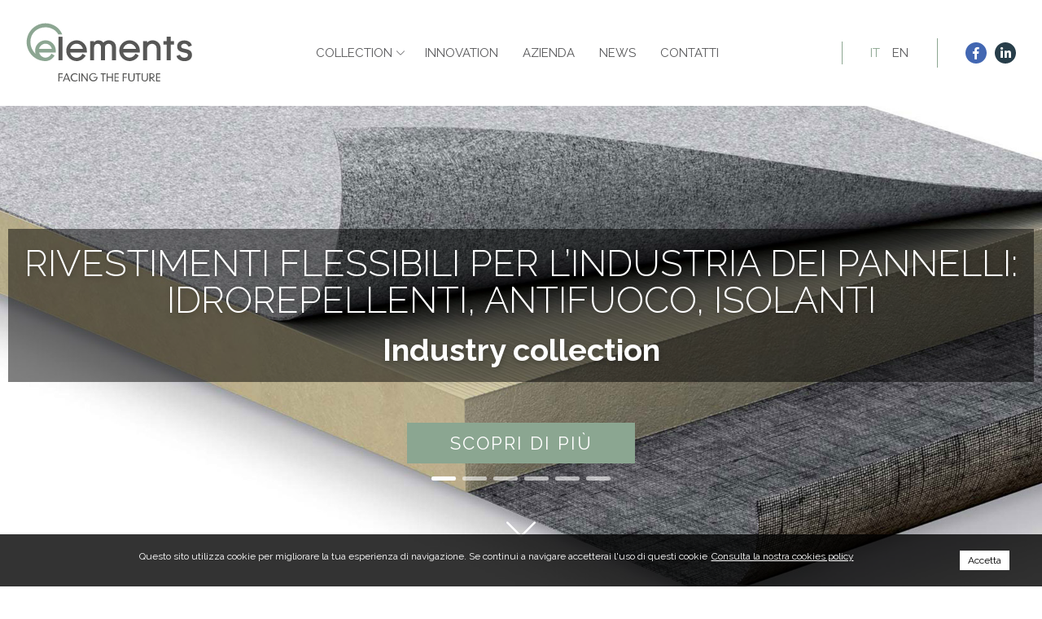

--- FILE ---
content_type: text/html; charset=utf-8
request_url: https://www.elements-italia.com/
body_size: 7295
content:

<!DOCTYPE html>
<html>
<head>
    <meta charset="UTF-8">
    <meta name="viewport" content="width=device-width, initial-scale=1.0, maximum-scale=1.0, user-scalable=no, minimal-ui">
    <meta http-equiv="X-UA-Compatible" content="IE=edge, chrome=1">
    <!-- Google Tag Manager -->
    <script>(function (w, d, s, l, i) {
            w[l] = w[l] || []; w[l].push({
                'gtm.start':
                    new Date().getTime(), event: 'gtm.js'
            }); var f = d.getElementsByTagName(s)[0],
                j = d.createElement(s), dl = l != 'dataLayer' ? '&l=' + l : ''; j.async = true; j.src =
                    'https://www.googletagmanager.com/gtm.js?id=' + i + dl; f.parentNode.insertBefore(j, f);
        })(window, document, 'script', 'dataLayer', 'GTM-T73NZH3');</script>
    <!-- End Google Tag Manager -->

    <title>Soluzioni antincendio, idrorepellenti, eco-compatibili per edifici moderni | Elements</title>
    <meta name="description" content="ELEMENTS seleziona e fornisce prodotti anti fuoco, idrorepellenti, traspiranti, eco-compatibili destinati ad un impiego sia su tetti che su pareti." />
    <meta name="keywords" content="" />
    <!-- Stylesheets -->
    <link rel="shortcut icon" href="https://www.elements-italia.com/images/favicon.ico" type="image/x-icon">
    <link rel="icon" href="https://www.elements-italia.com/images/favicon.ico" type="image/x-icon">
    <link rel="stylesheet" href="https://use.fontawesome.com/releases/v5.4.1/css/all.css">
    <link href="https://fonts.googleapis.com/css?family=Raleway:300,300i,400,400i,500,500i,700,700i,800,800i" rel="stylesheet">
    <link rel="stylesheet" href="https://www.elements-italia.com/css/owl.carousel.min.css">
    <link rel="stylesheet" href="https://www.elements-italia.com/css/owl.theme.default.min.css">
    <link rel="stylesheet" href="https://www.elements-italia.com/css/fresco/fresco.css">
    <link rel="stylesheet" href="https://www.elements-italia.com/css/animate.css">
    <link rel="stylesheet" href="https://www.elements-italia.com/css/ladda-themeless.min.css" />
    <link rel="stylesheet" href="https://www.elements-italia.com/css/jquery.cookiebar.css" />
    <link rel="stylesheet" href="https://www.elements-italia.com/css/slider.css?v=2">
    <link rel="stylesheet" href="https://www.elements-italia.com/css/style.css?v=4" />
    <script src="https://code.jquery.com/jquery-3.3.1.min.js"></script>
    <script src="https://cdn.jsdelivr.net/npm/jquery-validation@1.17.0/dist/jquery.validate.min.js"></script>
    <script src="https://www.google.com/recaptcha/api.js?render=6LeVXzgoAAAAAAXFXgTzfShTxId2gYprg4yMzi4l"></script>
    
    <link rel="canonical" href="https://www.elements-italia.com">
<meta property="og:image" content="https://www.elements-italia.com" />
<meta property="og:title" content="Soluzioni antincendio, idrorepellenti, eco-compatibili per edifici moderni" />
<meta property="og:description" content="ELEMENTS seleziona e fornisce prodotti anti fuoco, idrorepellenti, traspiranti, eco-compatibili destinati ad un impiego sia su tetti che su pareti." />
<meta property="og:type" content="article" />
<meta property="og:url" content="https://www.elements-italia.com" />
</head>

<body>
    <!-- Google Tag Manager (noscript) -->
    <noscript>
        <iframe src="https://www.googletagmanager.com/ns.html?id=GTM-T73NZH3"
            height="0" width="0" style="display: none; visibility: hidden"></iframe>
    </noscript>
    <!-- End Google Tag Manager (noscript) -->

    <header class="h-flex item-center" id="myHeader">
        

        <div class="second-menu bg-primary h-flex j-center item-center no-desktop">
            <ul class="changelanguage">
                <li><a href="https://www.elements-italia.com" class="active">IT</a></li>
                <li><a href="https://www.elements-italia.com/en/">EN</a></li>
            </ul>
        </div>

        <div class="container h-flex j-between item-center">

            <a href="https://www.elements-italia.com" class="logo">
                <img src="https://www.elements-italia.com/images/elements-logo.svg" alt="Logo Elements" class="img-logo"></a>

            <nav class="h-flex item-center" id="navigation">

                <input class="menu-btn" type="checkbox" id="menu-btn" />
                <label class="menu-icon" for="menu-btn"><span class="navicon"></span></label>
                <div class="main-menu">

                    <ul class="menu-istituzionale">
                        

                        <li class="drop"><a class="link-menu uppercase" href="https://www.elements-italia.com/it/collection">Collection</a>
                            <button class="drop-mobile"></button>
                            <div class="dropdown">

                                <div class="container h-flex j-between item-stretch">
                                    

                                    <div class="item1-4 bg-orange v-flex j-stretch item-stretch">
                                        <div class="pad20">
                                            <a href="https://www.elements-italia.com/it/firescreens">
                                                <div class="h-flex j-center item-center">
                                                    <img src="https://www.elements-italia.com/images/icona-firescreens.svg" class="icona" alt="Fire Screens">
                                                    <h4 class="v-flex">Fire Screens<span class="light">COLLECTION</span></h4>
                                                </div>
                                                <p class="solo-desktop">Fire protection solutions for buildings</p>
                                            </a>
                                        </div>
                                    </div>
                                    

                                    <div class="item1-4 bg-green v-flex j-stretch item-stretch">
                                        <div class="pad20">
                                            <a href="https://www.elements-italia.com/it/industry">
                                                <div class="h-flex j-center item-center">
                                                    <img src="https://www.elements-italia.com/images/icona-industry.svg" class="icona" alt="Industry">
                                                    <h4 class="v-flex">Industry<span class="light">COLLECTION</span></h4>
                                                </div>
                                                <p class="solo-desktop">Advanced facings for rigid boards</p>
                                            </a>
                                        </div>
                                    </div>
                                    

                                    <div class="item1-4 bg-darkgreen v-flex j-stretch item-stretch">
                                        <div class="pad20">
                                            <a href="https://www.elements-italia.com/it/waterproofing">
                                                <div class="h-flex j-center item-center">
                                                    <img src="https://www.elements-italia.com/images/icona-waterproofing.svg" class="icona" alt="Waterproofing">
                                                    <h4 class="v-flex">Waterproofing<span class="light">COLLECTION</span></h4>
                                                </div>
                                                <p class="solo-desktop">Smart membranes for advanced buildings</p>
                                            </a>
                                        </div>
                                    </div>
                                    

                                    <div class="item1-4 bg-brown v-flex j-stretch item-stretch">
                                        <div class="pad20">
                                            <a href="https://www.elements-italia.com/it/indoor">
                                                <div class="h-flex j-center item-center">
                                                    <img src="https://www.elements-italia.com/images/icona-indoor.svg" class="icona" alt="Indoor/Outdoor">
                                                    <h4 class="v-flex">Indoor/Outdoor<span class="light">COLLECTION</span></h4>
                                                </div>
                                                <p class="solo-desktop">Solutions designed for comfortable buildings</p>
                                            </a>
                                        </div>
                                    </div>
                                    
                                </div>
                            </div>
                        </li>

                        <li><a class="link-menu uppercase" href="https://www.elements-italia.com/it/innovation">Innovation</a></li><li><a class="link-menu uppercase" href="https://www.elements-italia.com/it/azienda">Azienda</a></li><li><a class="link-menu uppercase" href="https://www.elements-italia.com/it/news">News</a></li><li><a class="link-menu uppercase" href="https://www.elements-italia.com/it/contatti">Contatti</a></li>
                    </ul>

                </div>
            </nav>

            <div class="second-menu h-flex j-end item-center solo-desktop">
                
                <ul class="changelanguage">
                    <li><a href="https://www.elements-italia.com" class="active">IT</a></li>
                    <li><a href="https://www.elements-italia.com/en/">EN</a></li>
                </ul>

                <ul class="social h-flex">
                    <li><a href="https://www.facebook.com/elementsitalia/" target="_blank" class="facebook"><i class="fab fa-facebook-f"></i></a></li>
                    <li><a href="https://www.linkedin.com/company/elements-italia/" target="_blank" class="linkedin"><i class="fab fa-linkedin-in"></i></a></li>
                </ul>

            </div>

        </div>

    </header>

    <!--   ****************************** INZIO PAGINA **********************************  -->

    
<!-- section SLIDER -->
<section class="fullscreen-slider header-home">

    <a href="#" class="scroll-down" address="true"></a>

    <div id="owl-det-proj" class="owl-carousel">

        
        <div class="item">
            <div class="content-slide">
                <div class="content-text-slide">
                    <span class="subtitle">RIVESTIMENTI FLESSIBILI PER L’INDUSTRIA DEI PANNELLI: <br/>IDROREPELLENTI, ANTIFUOCO, ISOLANTI</span>
                    <p class="collection-desc"><strong>Industry collection</strong></p>
                </div>
                <span class="button-slide"><a href="https://www.elements-italia.com/it/industry" class="btn btn-default">Scopri di più</a></span>
            </div>

            <img src="https://www.elements-italia.com/thumbs/1920x1080/home/slide06.jpg">
        </div>

        
        <div class="item">
            <div class="content-slide">
                <div class="content-text-slide">
                    <span class="subtitle">ALTE PRESTAZIONI ANTIFUOCO PER UN'EDILIZIA SICURA</span>
                    <p class="collection-desc"><strong>Fire screens collection</strong></p>
                </div>
                <span class="button-slide"><a href="https://www.elements-italia.com/it/firescreens" class="btn btn-default">Scopri di più</a></span>
            </div>

            <img src="https://www.elements-italia.com/thumbs/1920x1080/home/slide01-bis.jpg">
        </div>

        
        <div class="item">
            <div class="content-slide">
                <div class="content-text-slide">
                    <span class="subtitle">UN TETTO EFFICIENTE È UN VALORE<br>                     CHE AUMENTA NEL TEMPO</span>
                    <p class="collection-desc"><strong>Waterproofing collection</strong></p>
                </div>
                <span class="button-slide"><a href="https://www.elements-italia.com/it/waterproofing" class="btn btn-default">Scopri di più</a></span>
            </div>

            <img src="https://www.elements-italia.com/thumbs/1920x1080/home/slide02.jpg">
        </div>

        
        <div class="item">
            <div class="content-slide">
                <div class="content-text-slide">
                    <span class="subtitle">IL BENESSERE ABITATIVO NON E’ PIU’ UN SEGRETO <br/>MA UNA SCELTA DI MATERIALI</span>
                    <p class="collection-desc"><strong>Indoor collection</strong></p>
                </div>
                <span class="button-slide"><a href="https://www.elements-italia.com/it/indoor" class="btn btn-default">Scopri di più</a></span>
            </div>

            <img src="https://www.elements-italia.com/thumbs/1920x1080/home/slide03.jpg">
        </div>

        
        <div class="item">
            <div class="content-slide">
                <div class="content-text-slide">
                    <span class="subtitle">IL TUO PARTNER PER UN'ARCHITETTURA DI PRESTIGIO</span>
                    <p class="collection-desc"><strong>La consulenza di Elements Italia</strong></p>
                </div>
                <span class="button-slide"><a href="https://www.elements-italia.com/it/azienda" class="btn btn-default">Scopri di più</a></span>
            </div>

            <img src="https://www.elements-italia.com/thumbs/1920x1080/home/slide04.jpg">
        </div>

        
        <div class="item">
            <div class="content-slide">
                <div class="content-text-slide">
                    <span class="subtitle">I MATERIALI PIU’ PERFORMANTI <br/>PER LA VOSTRA IDEA DI ARCHITETTURA</span>
                    <p class="collection-desc"><strong>Elements Now</strong></p>
                </div>
                <span class="button-slide"><a href="https://www.elements-italia.com/it/innovation" class="btn btn-default">Scopri di più</a></span>
            </div>

            <img src="https://www.elements-italia.com/thumbs/1920x1080/home/slide05.jpg">
        </div>

        
    </div>

</section>

<div id="contenitore-globale" class="no-pad-top">

    <div class="line-left bg-brand wow fadeInLeftBig animated" data-wow-offset="0.5" data-wow-delay="0.3s"></div>

    <div id="ok">
     

        <!-- section TITOLO -->
        <section class="container row">

            <p class="pad-top-50 text-center brand uppercase h1">PRODOTTI CHE<br>OFFRONO SOLUZIONI</p>
            <div class="sottotitolo-ridotto">
                <h2 class="text-center">ELEMENTS seleziona e fornisce eccellenze produttive che offrono soluzioni avanzate in termini di comfort e sicurezza per l’edilizia moderna</h2>
            </div>

        </section>

        <!-- section CATEGORIE -->
        <section id="elenco-categorie" class="h-flex j-between item-stretch wow fadeInUp animated" data-wow-offset="0.5" data-wow-delay="0.3s">

            
            <div class="item1-4 v-flex bg-orange  j-stretch item-stretch wow fadeInUp animated" data-wow-offset="0.5" data-wow-delay="0.4s">

                <div class="content v-flex j-stretch item-stretch">
                    <div class="v-flex j-center item-center text-center">

                        <h3 class="v-flex">Fire Screens<span class="light">COLLECTION</span></h3>
                        <img src="https://www.elements-italia.com/images/icona-firescreens.svg" class="icona" alt="Fire Screens">
                        <p>Fire protection solutions for buildings</p>

                        <a href="https://www.elements-italia.com/it/firescreens" class="btn btn-primary">Scopri di più</a>
                    </div>
                </div>

            </div>
            
            <div class="item1-4 v-flex bg-green  j-stretch item-stretch wow fadeInUp animated" data-wow-offset="0.5" data-wow-delay="0.4s">

                <div class="content v-flex j-stretch item-stretch">
                    <div class="v-flex j-center item-center text-center">

                        <h3 class="v-flex">Industry<span class="light">COLLECTION</span></h3>
                        <img src="https://www.elements-italia.com/images/icona-industry.svg" class="icona" alt="Industry">
                        <p>Advanced facings for rigid boards</p>

                        <a href="https://www.elements-italia.com/it/industry" class="btn btn-primary">Scopri di più</a>
                    </div>
                </div>

            </div>
            
            <div class="item1-4 v-flex bg-darkgreen  j-stretch item-stretch wow fadeInUp animated" data-wow-offset="0.5" data-wow-delay="0.4s">

                <div class="content v-flex j-stretch item-stretch">
                    <div class="v-flex j-center item-center text-center">

                        <h3 class="v-flex">Waterproofing<span class="light">COLLECTION</span></h3>
                        <img src="https://www.elements-italia.com/images/icona-waterproofing.svg" class="icona" alt="Waterproofing">
                        <p>Smart membranes for advanced buildings</p>

                        <a href="https://www.elements-italia.com/it/waterproofing" class="btn btn-primary">Scopri di più</a>
                    </div>
                </div>

            </div>
            
            <div class="item1-4 v-flex bg-brown  j-stretch item-stretch wow fadeInUp animated" data-wow-offset="0.5" data-wow-delay="0.4s">

                <div class="content v-flex j-stretch item-stretch">
                    <div class="v-flex j-center item-center text-center">

                        <h3 class="v-flex">Indoor/Outdoor<span class="light">COLLECTION</span></h3>
                        <img src="https://www.elements-italia.com/images/icona-indoor.svg" class="icona" alt="Indoor/Outdoor">
                        <p>Solutions designed for comfortable buildings</p>

                        <a href="https://www.elements-italia.com/it/indoor" class="btn btn-primary">Scopri di più</a>
                    </div>
                </div>

            </div>
            
        </section>

        <!-- section APPROFONDIMENTO -->
        <section class="row bg-primary">

            <div class="container h-flex j-between item-center">
                <div class="content-50 pad50 v-flex j-center item-start wow fadeInLeft animated" data-wow-offset="0.5" data-wow-delay="0.2s">
                    <h3 class="v-flex uppercase big"><strong>What’s up</strong>
                        <span class="light">Elements Now</span></h3>

                    <p>Focalizziamo la nostra attenzione su soluzioni avanzate che permettono di realizzare edifici più sicuri ed efficienti, in qualsiasi contesto e di qualsiasi tipologia, mettendo a punto prodotti evoluti, efficaci, performanti.</p>

                    <a href="https://www.elements-italia.com/it/innovation" class="btn btn-default">Scopri di più</a>
                </div>

                <div class="content-50 pad50 wow fadeInRight animated" data-wow-offset="0.5" data-wow-delay="0.3s">
                    <img src="https://www.elements-italia.com/images/ricerca-elements2.jpg" class="img-responsive" alt="Ricerca Elements">
                </div>
            </div>

        </section>

        <!-- section NEWS -->
        <div class="line-right bg-darkgrey wow fadeInRightBig animated" data-wow-offset="0.5" data-wow-delay="0.3s"></div>

        <section class="row wow fadeInUp animated" data-wow-offset="0.5" data-wow-delay="0.2s">

            <div class="container pad-top-50">

                <h3 class="text-center big brand uppercase">Ultime News</h3>

                <div class="elenco-notizie">

                    

                    <div class="item1-3">
                        <article class="v-flex j-start item-center">
                            <a href="https://www.elements-italia.com/it/global-gypsum-conference-bangkok-2024" class="thumbnails relative">
                                <div class="views"></div>
                                <img src="https://www.elements-italia.com/thumbs/450x450/global_gypsumconference2024-554px.jpg" alt="" />
                            </a>
                            <div class="v-flex j-start item-center">
                                <a href="https://www.elements-italia.com/it/global-gypsum-conference-bangkok-2024">
                                    <h4 class="text-center"><strong>Global Gypsum Conference Bangkok 2024</strong></h4>
                                    <p class="text-center">Elements sarà presente come espositore alla 22st Global Gypsum Conference a Bangkok con PLASCO</p>
                                </a>
                            </div>
                        </article>
                    </div>

                    

                    <div class="item1-3">
                        <article class="v-flex j-start item-center">
                            <a href="https://www.elements-italia.com/it/global-gypsum-magazine-intervista-a-stefano-de-dona-chief-commercial-officer-di-sil" class="thumbnails relative">
                                <div class="views"></div>
                                <img src="https://www.elements-italia.com/thumbs/450x450/copertina-ggm-feb..png" alt="" />
                            </a>
                            <div class="v-flex j-start item-center">
                                <a href="https://www.elements-italia.com/it/global-gypsum-magazine-intervista-a-stefano-de-dona-chief-commercial-officer-di-sil">
                                    <h4 class="text-center"><strong>Global Gypsum Magazine - Intervista a Stefano De Donà Chief Commercial Officer di Silcart S.p.a.</strong></h4>
                                    <p class="text-center">Nell'articolo gli ultimi sviluppi di Silcart S.p.a riguardo l'industria del cartongesso e come le nostre soluzioni innovative stanno guidando il futuro delle costruzioni.</p>
                                </a>
                            </div>
                        </article>
                    </div>

                    

                    <div class="item1-3">
                        <article class="v-flex j-start item-center">
                            <a href="https://www.elements-italia.com/it/global-gypsum-conference-2023" class="thumbnails relative">
                                <div class="views"></div>
                                <img src="https://www.elements-italia.com/thumbs/450x450/news/343.jpg" alt="" />
                            </a>
                            <div class="v-flex j-start item-center">
                                <a href="https://www.elements-italia.com/it/global-gypsum-conference-2023">
                                    <h4 class="text-center"><strong>Global Gypsum Conference 2023</strong></h4>
                                    <p class="text-center">Elements sarà presente come espositore alla 21st Global Gypsum Conference a Chicago con PLASCO</p>
                                </a>
                            </div>
                        </article>
                    </div>

                    
                </div>

            </div>

        </section>

        <section class="row wow fadeInUp animated" data-wow-offset="0.5" data-wow-delay="0.2s">
            <div class="container">
                <hr>
            </div>

            <div class="container pad-top-50">
                <h3 class="text-center big brand uppercase">I nostri Partners</h3>

                <div class="h-flex j-center item-start">
                    <div class="marchio">
                        <a href="https://www.lignius.it/" target="_blank">
                            <img src="https://www.elements-italia.com/images/lignius-logo.png" class="img-responsive" alt="lignius"></a>
                    </div>
                    <div class="marchio">
                        <a href="https://www.aismt.it/" target="_blank">
                            <img src="https://www.elements-italia.com/images/AISMT-logo.png" class="img-responsive" alt="AISMT"></a>
                    </div>
                </div>
            </div>
        </section>
    </div>
    
<!-- section BANNER -->
<section class=" wow fadeInUp animated" data-wow-offset="0.5" data-wow-delay="0.3s">

    <div class="bg-cover banner banner-white h-flex j-start item-stretch relative" style="background-image: url('https://www.elements-italia.com/images/sfondo-sesantesimo-elements.jpg');">

        <div class="overlay overlay v-flex j-center item-center">

            <div class="container v-flex j-center item-center">

                <h3 class="bigger v-flex j-center item-center text-center">
                    <img src="https://www.elements-italia.com/images/10-anniversario-elements.svg" alt="10° anniversario Elements" class="sesantesimo">
                    <span class="light uppercase">Festeggiamo il 12°</span>
                </h3>



            </div>
        </div>

    </div>

</section>


    

<div id="ancora_contatto" class="line-left bg-lightgreen wow fadeInLeftBig animated" data-wow-offset="0.5" data-wow-delay="0.3s"></div>

<section class="row bg-primary">

    <div class="container h-flex j-between item-center">
        <div class="content-50 pad50 v-flex j-center item-start wow fadeInLeft animated" data-wow-offset="0.5" data-wow-delay="0.4s">

            <h3 class="v-flex uppercase big"><strong>CONTATTACI</strong>
                <span class="light">senza impegno</span></h3>

            <p>La consulenza, il dialogo, la costruzione di soluzioni su misura sono la nostra forza. Amiamo confrontarci su tematiche sempre nuove e diverse, per trovare risposte efficienti. Potete contattarci via mail o telefono per una consulenza, un progetto o un approfondimento tecnico. </p>

            <div class="pad-top-20 pad-bottom-20 h-flex j-start item-center nowrap">
                <img src="https://www.elements-italia.com/images/pin.svg" class="icona-footer" alt="dove siamo">
                <span class="black">Via Postumia Ovest 226 - Olmi - 31048 San Biagio di Callalta TV</span>
            </div>

            <div class="pad-bottom-20 h-flex j-start item-center nowrap">
                <img src="https://www.elements-italia.com/images/phone.svg" class="icona-footer" alt="dove siamo">
                <span class="solo-desktop black">+39.0422.1830465</span>
                <span class="no-desktop black"><a href="tel:003904221830465" id="tel-footer">+39.0422.1830465</a></span>
            </div>
        </div>

        <div class="content-50 pad-top-50 pad-bottom-50 wow fadeInRight animated" data-wow-offset="0.5" data-wow-delay="0.5s">
            <form class="contattaci-form h-flex j-between" role="form" id="form_contatto" method="post">
                <input type="hidden" value="contatto_generico" name="cmd">

                <div class="input-div">
                    <input type="text" class="form-control" placeholder="Nome e Cognome *" required name="contact[FirstName]">
                </div>
                <div class="input-div">
                    <input type="email" class="form-control" placeholder="Email *" required name="contact[Email]">
                </div>
                <div class="input-div doppio">
                    <select class="form-control" required name="contact[T1]">
                        <option value="privato">Privato</option>
                        <option value="azienda">Azienda</option>
                    </select>
                </div>

                <div class="input-div doppio">
                    <textarea class="form-control" placeholder="Scrivi il tuo messaggio *" required name="contact[M1]"></textarea>
                </div>
                <div class="input-div">
                    <div class="check-div">
                        <label id="privacy">
                            <input type="checkbox" required name="contact[Privacy1]" value="3.145.132.208,16/01/2026 09:02:41">
                            <p>Autorizzo il trattamento dei dati personali ai sensi del regolamento (UE) 2016/679. (*) (<a href="https://www.elements-italia.com/it/privacy-policy" target="_blank">Leggi la Privacy Policy</a>)</p>
                        </label>
                    </div>
                </div>

                <div class="input-div">

                    <button id="contatta-btn" type="submit" data-style="expand-left" class="ladda-button btn btn-default" style="width: 100%"><span class="ladda-label">INVIA RICHIESTA</span></button>

                </div>
            </form>
        </div>
    </div>

</section>

<script>

    $(document).ready(function () {

        $('#form_contatto').validate({
            errorClass: 'is-invalid',
            validClass: 'is-valid',
            submitHandler: function (form) {
                $(".alert").remove();
                var l = Ladda.create(document.querySelector("#" + $(form).attr('id') + ' button'));
                l.start();

                grecaptcha.ready(function () {
                    grecaptcha.execute('6LeVXzgoAAAAAAXFXgTzfShTxId2gYprg4yMzi4l', { action: 'elements-italia_pag1' }).then(function (token) {
                        var data = $(form).serializeArray();
                        data.push({ name: 'g-recaptcha-response', value: token });

                        $.ajax({
                            type: "POST",
                            dataType: 'json',
                            url: 'https://www.elements-italia.com/ajax/form-contatti.aspx',
                            data: data,
                            success: function (ret) {
                                if (ret.success) {
                                    dataLayer.push({
                                        'event': 'customEvent',
                                        'eventCategory': 'form-it',
                                        'eventAction': 'info-generico',
                                        'eventLabel': 'home'
                                    });
                                }
                                l.stop();
                                $(".alert").remove();
                                $(form).html(ret.msg);

                            },
                            error: function (msg) {
                                l.stop();
                                alert("errore");
                            }
                        });

                    });
                });
            },
            highlight: function (element, errorClass, validClass) {
                if (element.type === "checkbox") {
                    this.findByName(element.name).parent().addClass(errorClass).removeClass(validClass);
                } else {
                    $(element).addClass(errorClass).removeClass(validClass);
                }
            },
            unhighlight: function (element, errorClass, validClass) {
                if (element.type === "checkbox") {
                    this.findByName(element.name).parent().removeClass(errorClass).addClass(validClass);
                } else {
                    $(element).removeClass(errorClass).addClass(validClass);
                }
            },
            errorPlacement: function () {
                Ladda.stopAll();
                return false;
            }
        });
    });

</script>

</div>
<script type="text/javascript">

    $(document).ready(function () {
        var owl = $('#owl-det-proj');
        owl.owlCarousel({

            loop: true,
            autoplay: true,
            margin: 0,
            autoplaySpeed: 3000,
            autoplayTimeout: 6500,
            animateOut: 'fadeOut',
            animateIn: 'fadeIn',
            nav: false,
            dots: true,
            items: 1
        })

        owl.on('changed.owl.carousel', function (event) {
            var item = event.item.index - 3;     // Position of the current item
            $('.content-text-slide').removeClass('animated bounceInRight fast');
            $('.owl-item').not('.cloned').eq(item).find('.content-text-slide').addClass('animated bounceInRight fast');

            $('.collection-desc').removeClass('animated bounceInLeft slow');
            $('.owl-item').not('.cloned').eq(item).find('.collection-desc').addClass('animated bounceInLeft slow');

            $('.button-slide').removeClass('animated bounceInUp slower');
            $('.owl-item').not('.cloned').eq(item).find('.button-slide').addClass('animated bounceInUp slower');
        });

    });

</script>

    <!--   ****************************** FINE PAGINA **********************************  -->



    <footer>

        <div class="container footer-style no-border j-between item-center">

            <div class="widget copyright">
                © 2019 - Elements srl - VAT IT04877220261 -Via Postumia Ovest 226 - Olmi - 31048 San Biagio di Callalta TV<br>
                Web project by <a href="https://www.whynet.info/" target="_blank" style="color: #26bad8;">Whynet</a>
            </div>

            <div class="widget text-right h-flex j-end item-center">
                <a href="https://www.elements-italia.com/it/cookie-policy">Cookie policy</a>    |    <a href="https://www.elements-italia.com/it/privacy-policy">Privacy Policy</a>    |    <a target="_blank" href="https://www.elements-italia.com/public/documents/condizioni-generali-di-vendita_Elements-srl.pdf">Condizioni generali di vendita</a>

                <ul class="social h-flex no-desktop">
                    <li><a href="https://www.facebook.com/elementsitalia/" target="_blank" class="facebook"><i class="fab fa-facebook-f"></i></a></li>
                </ul>
            </div>

            <div class="widget h-flex j-end item-center text-right">

                <ul class="social h-flex solo-desktop">
                    <li><a href="https://www.facebook.com/elementsitalia/" target="_blank" class="facebook"><i class="fab fa-facebook-f"></i></a></li>
                    <li><a href="https://www.linkedin.com/company/elements-italia/" target="_blank" class="linkedin"><i class="fab fa-linkedin-in"></i></a></li>
                </ul>

                <div class="back-to-top">
                    <a role="button" id="return-to-top" style="display: inline;">
                        <img src="https://www.elements-italia.com/images/bottom-arrow-white.svg" alt="back to top"></a>
                </div>

            </div>
        </div>

    </footer>

    <script src="https://cdnjs.cloudflare.com/ajax/libs/jquery.matchHeight/0.7.2/jquery.matchHeight-min.js"></script>
    <script src="https://www.elements-italia.com/js/jquery.cookiebar.js"></script>
    <script src="https://www.elements-italia.com/js/jquery.cookie.js"></script>
    <script src="https://www.elements-italia.com/js/ladda.jquery.min.js"></script>
    <script src="https://www.elements-italia.com/js/spin.min.js"></script>
    <script src="https://www.elements-italia.com/js/ladda.min.js"></script>
    <script src="https://www.elements-italia.com/js/owl.carousel.min.js"></script>
    <script src="https://www.elements-italia.com/js/fresco.js"></script>
    <script src="https://www.elements-italia.com/js/wow.min.js"></script>
    <script src="https://www.elements-italia.com/js/global.js"></script>
    <script type="text/javascript">




        $(document).ready(function () {
            var hostname = (location.host).replace("www.", "");


            $.cookieBar({
                message: "Questo sito utilizza cookie per migliorare la tua esperienza di navigazione. Se continui a navigare accetterai l'uso di questi cookie",
                acceptButton: true,
                acceptText: "Accetta",
                declineButton: false,
                policyButton: true,
                policyText: "Consulta la nostra cookies policy",
                policyURL: "https://www.elements-italia.com/it/cookie-policy",
                autoEnable: true,
                acceptOnContinue: false,
                expireDays: 100,
                forceShow: false,
                effect: "slide",
                element: "body",
                append: false,
                fixed: true,
                bottom: true
            });


            $('.matchHeight').matchHeight();

            dataLayer.push({
                'CW': $.cookie("cw." + hostname),
                'ecomm_pagetype': 'home'
            });

        });
    </script>
    <script type="application/ld+json">
{
    "@context": "http://schema.org",
    "@type": "WebPage",
    "name": "Soluzioni antincendio, idrorepellenti, eco-compatibili per edifici moderni",
    "url": "https://www.elements-italia.com/it/home",
    "image": "https://www.elements-italia.com/",
    "inLanguage":"it",
    "description": "ELEMENTS seleziona e fornisce prodotti anti fuoco, idrorepellenti, traspiranti, eco-compatibili destinati ad un impiego sia su tetti che su pareti.",
    "publisher": {
        "@type": "ProfilePage",
        "name": "Elements srl"
    }
}
</script>


    <script type="application/ld+json">
    { 	
		"@context" : "https://schema.org",
  		"@type" : 	 "Organization",
		"name":		 "Elements",
		"alternateName": "elements-italia.com",
		"legalName": "Elements srl",
		"email":		 "info@elements-italia.com",
		"telephone":     "+39 0422.1830465 ",
  		"url" : 		 "https://www.elements-italia.com/",
		"logo" : 	 "https://www.elements-italia.com/images/elements-logo.svg",
                "address":   [{
						"@type": "PostalAddress",
						"addressLocality": "San Biagio di Callalta",
						"addressRegion": "TV",
						"postalCode": "31048",
						"streetAddress": "Via Postumia Ovest 226",
						"addressCountry": "IT"
					}],
  		"contactPoint" : [ 
				{ 
					"@type" : "ContactPoint",
					"telephone":     "+39 0422.1830465",
					"contactType" : "customer support",
					"availableLanguage": ["it", "en"]
				}
			] 
	}
    </script>
</body>
</html>


--- FILE ---
content_type: text/html; charset=utf-8
request_url: https://www.google.com/recaptcha/api2/anchor?ar=1&k=6LeVXzgoAAAAAAXFXgTzfShTxId2gYprg4yMzi4l&co=aHR0cHM6Ly93d3cuZWxlbWVudHMtaXRhbGlhLmNvbTo0NDM.&hl=en&v=PoyoqOPhxBO7pBk68S4YbpHZ&size=invisible&anchor-ms=20000&execute-ms=30000&cb=vnwbruo2y9uv
body_size: 49693
content:
<!DOCTYPE HTML><html dir="ltr" lang="en"><head><meta http-equiv="Content-Type" content="text/html; charset=UTF-8">
<meta http-equiv="X-UA-Compatible" content="IE=edge">
<title>reCAPTCHA</title>
<style type="text/css">
/* cyrillic-ext */
@font-face {
  font-family: 'Roboto';
  font-style: normal;
  font-weight: 400;
  font-stretch: 100%;
  src: url(//fonts.gstatic.com/s/roboto/v48/KFO7CnqEu92Fr1ME7kSn66aGLdTylUAMa3GUBHMdazTgWw.woff2) format('woff2');
  unicode-range: U+0460-052F, U+1C80-1C8A, U+20B4, U+2DE0-2DFF, U+A640-A69F, U+FE2E-FE2F;
}
/* cyrillic */
@font-face {
  font-family: 'Roboto';
  font-style: normal;
  font-weight: 400;
  font-stretch: 100%;
  src: url(//fonts.gstatic.com/s/roboto/v48/KFO7CnqEu92Fr1ME7kSn66aGLdTylUAMa3iUBHMdazTgWw.woff2) format('woff2');
  unicode-range: U+0301, U+0400-045F, U+0490-0491, U+04B0-04B1, U+2116;
}
/* greek-ext */
@font-face {
  font-family: 'Roboto';
  font-style: normal;
  font-weight: 400;
  font-stretch: 100%;
  src: url(//fonts.gstatic.com/s/roboto/v48/KFO7CnqEu92Fr1ME7kSn66aGLdTylUAMa3CUBHMdazTgWw.woff2) format('woff2');
  unicode-range: U+1F00-1FFF;
}
/* greek */
@font-face {
  font-family: 'Roboto';
  font-style: normal;
  font-weight: 400;
  font-stretch: 100%;
  src: url(//fonts.gstatic.com/s/roboto/v48/KFO7CnqEu92Fr1ME7kSn66aGLdTylUAMa3-UBHMdazTgWw.woff2) format('woff2');
  unicode-range: U+0370-0377, U+037A-037F, U+0384-038A, U+038C, U+038E-03A1, U+03A3-03FF;
}
/* math */
@font-face {
  font-family: 'Roboto';
  font-style: normal;
  font-weight: 400;
  font-stretch: 100%;
  src: url(//fonts.gstatic.com/s/roboto/v48/KFO7CnqEu92Fr1ME7kSn66aGLdTylUAMawCUBHMdazTgWw.woff2) format('woff2');
  unicode-range: U+0302-0303, U+0305, U+0307-0308, U+0310, U+0312, U+0315, U+031A, U+0326-0327, U+032C, U+032F-0330, U+0332-0333, U+0338, U+033A, U+0346, U+034D, U+0391-03A1, U+03A3-03A9, U+03B1-03C9, U+03D1, U+03D5-03D6, U+03F0-03F1, U+03F4-03F5, U+2016-2017, U+2034-2038, U+203C, U+2040, U+2043, U+2047, U+2050, U+2057, U+205F, U+2070-2071, U+2074-208E, U+2090-209C, U+20D0-20DC, U+20E1, U+20E5-20EF, U+2100-2112, U+2114-2115, U+2117-2121, U+2123-214F, U+2190, U+2192, U+2194-21AE, U+21B0-21E5, U+21F1-21F2, U+21F4-2211, U+2213-2214, U+2216-22FF, U+2308-230B, U+2310, U+2319, U+231C-2321, U+2336-237A, U+237C, U+2395, U+239B-23B7, U+23D0, U+23DC-23E1, U+2474-2475, U+25AF, U+25B3, U+25B7, U+25BD, U+25C1, U+25CA, U+25CC, U+25FB, U+266D-266F, U+27C0-27FF, U+2900-2AFF, U+2B0E-2B11, U+2B30-2B4C, U+2BFE, U+3030, U+FF5B, U+FF5D, U+1D400-1D7FF, U+1EE00-1EEFF;
}
/* symbols */
@font-face {
  font-family: 'Roboto';
  font-style: normal;
  font-weight: 400;
  font-stretch: 100%;
  src: url(//fonts.gstatic.com/s/roboto/v48/KFO7CnqEu92Fr1ME7kSn66aGLdTylUAMaxKUBHMdazTgWw.woff2) format('woff2');
  unicode-range: U+0001-000C, U+000E-001F, U+007F-009F, U+20DD-20E0, U+20E2-20E4, U+2150-218F, U+2190, U+2192, U+2194-2199, U+21AF, U+21E6-21F0, U+21F3, U+2218-2219, U+2299, U+22C4-22C6, U+2300-243F, U+2440-244A, U+2460-24FF, U+25A0-27BF, U+2800-28FF, U+2921-2922, U+2981, U+29BF, U+29EB, U+2B00-2BFF, U+4DC0-4DFF, U+FFF9-FFFB, U+10140-1018E, U+10190-1019C, U+101A0, U+101D0-101FD, U+102E0-102FB, U+10E60-10E7E, U+1D2C0-1D2D3, U+1D2E0-1D37F, U+1F000-1F0FF, U+1F100-1F1AD, U+1F1E6-1F1FF, U+1F30D-1F30F, U+1F315, U+1F31C, U+1F31E, U+1F320-1F32C, U+1F336, U+1F378, U+1F37D, U+1F382, U+1F393-1F39F, U+1F3A7-1F3A8, U+1F3AC-1F3AF, U+1F3C2, U+1F3C4-1F3C6, U+1F3CA-1F3CE, U+1F3D4-1F3E0, U+1F3ED, U+1F3F1-1F3F3, U+1F3F5-1F3F7, U+1F408, U+1F415, U+1F41F, U+1F426, U+1F43F, U+1F441-1F442, U+1F444, U+1F446-1F449, U+1F44C-1F44E, U+1F453, U+1F46A, U+1F47D, U+1F4A3, U+1F4B0, U+1F4B3, U+1F4B9, U+1F4BB, U+1F4BF, U+1F4C8-1F4CB, U+1F4D6, U+1F4DA, U+1F4DF, U+1F4E3-1F4E6, U+1F4EA-1F4ED, U+1F4F7, U+1F4F9-1F4FB, U+1F4FD-1F4FE, U+1F503, U+1F507-1F50B, U+1F50D, U+1F512-1F513, U+1F53E-1F54A, U+1F54F-1F5FA, U+1F610, U+1F650-1F67F, U+1F687, U+1F68D, U+1F691, U+1F694, U+1F698, U+1F6AD, U+1F6B2, U+1F6B9-1F6BA, U+1F6BC, U+1F6C6-1F6CF, U+1F6D3-1F6D7, U+1F6E0-1F6EA, U+1F6F0-1F6F3, U+1F6F7-1F6FC, U+1F700-1F7FF, U+1F800-1F80B, U+1F810-1F847, U+1F850-1F859, U+1F860-1F887, U+1F890-1F8AD, U+1F8B0-1F8BB, U+1F8C0-1F8C1, U+1F900-1F90B, U+1F93B, U+1F946, U+1F984, U+1F996, U+1F9E9, U+1FA00-1FA6F, U+1FA70-1FA7C, U+1FA80-1FA89, U+1FA8F-1FAC6, U+1FACE-1FADC, U+1FADF-1FAE9, U+1FAF0-1FAF8, U+1FB00-1FBFF;
}
/* vietnamese */
@font-face {
  font-family: 'Roboto';
  font-style: normal;
  font-weight: 400;
  font-stretch: 100%;
  src: url(//fonts.gstatic.com/s/roboto/v48/KFO7CnqEu92Fr1ME7kSn66aGLdTylUAMa3OUBHMdazTgWw.woff2) format('woff2');
  unicode-range: U+0102-0103, U+0110-0111, U+0128-0129, U+0168-0169, U+01A0-01A1, U+01AF-01B0, U+0300-0301, U+0303-0304, U+0308-0309, U+0323, U+0329, U+1EA0-1EF9, U+20AB;
}
/* latin-ext */
@font-face {
  font-family: 'Roboto';
  font-style: normal;
  font-weight: 400;
  font-stretch: 100%;
  src: url(//fonts.gstatic.com/s/roboto/v48/KFO7CnqEu92Fr1ME7kSn66aGLdTylUAMa3KUBHMdazTgWw.woff2) format('woff2');
  unicode-range: U+0100-02BA, U+02BD-02C5, U+02C7-02CC, U+02CE-02D7, U+02DD-02FF, U+0304, U+0308, U+0329, U+1D00-1DBF, U+1E00-1E9F, U+1EF2-1EFF, U+2020, U+20A0-20AB, U+20AD-20C0, U+2113, U+2C60-2C7F, U+A720-A7FF;
}
/* latin */
@font-face {
  font-family: 'Roboto';
  font-style: normal;
  font-weight: 400;
  font-stretch: 100%;
  src: url(//fonts.gstatic.com/s/roboto/v48/KFO7CnqEu92Fr1ME7kSn66aGLdTylUAMa3yUBHMdazQ.woff2) format('woff2');
  unicode-range: U+0000-00FF, U+0131, U+0152-0153, U+02BB-02BC, U+02C6, U+02DA, U+02DC, U+0304, U+0308, U+0329, U+2000-206F, U+20AC, U+2122, U+2191, U+2193, U+2212, U+2215, U+FEFF, U+FFFD;
}
/* cyrillic-ext */
@font-face {
  font-family: 'Roboto';
  font-style: normal;
  font-weight: 500;
  font-stretch: 100%;
  src: url(//fonts.gstatic.com/s/roboto/v48/KFO7CnqEu92Fr1ME7kSn66aGLdTylUAMa3GUBHMdazTgWw.woff2) format('woff2');
  unicode-range: U+0460-052F, U+1C80-1C8A, U+20B4, U+2DE0-2DFF, U+A640-A69F, U+FE2E-FE2F;
}
/* cyrillic */
@font-face {
  font-family: 'Roboto';
  font-style: normal;
  font-weight: 500;
  font-stretch: 100%;
  src: url(//fonts.gstatic.com/s/roboto/v48/KFO7CnqEu92Fr1ME7kSn66aGLdTylUAMa3iUBHMdazTgWw.woff2) format('woff2');
  unicode-range: U+0301, U+0400-045F, U+0490-0491, U+04B0-04B1, U+2116;
}
/* greek-ext */
@font-face {
  font-family: 'Roboto';
  font-style: normal;
  font-weight: 500;
  font-stretch: 100%;
  src: url(//fonts.gstatic.com/s/roboto/v48/KFO7CnqEu92Fr1ME7kSn66aGLdTylUAMa3CUBHMdazTgWw.woff2) format('woff2');
  unicode-range: U+1F00-1FFF;
}
/* greek */
@font-face {
  font-family: 'Roboto';
  font-style: normal;
  font-weight: 500;
  font-stretch: 100%;
  src: url(//fonts.gstatic.com/s/roboto/v48/KFO7CnqEu92Fr1ME7kSn66aGLdTylUAMa3-UBHMdazTgWw.woff2) format('woff2');
  unicode-range: U+0370-0377, U+037A-037F, U+0384-038A, U+038C, U+038E-03A1, U+03A3-03FF;
}
/* math */
@font-face {
  font-family: 'Roboto';
  font-style: normal;
  font-weight: 500;
  font-stretch: 100%;
  src: url(//fonts.gstatic.com/s/roboto/v48/KFO7CnqEu92Fr1ME7kSn66aGLdTylUAMawCUBHMdazTgWw.woff2) format('woff2');
  unicode-range: U+0302-0303, U+0305, U+0307-0308, U+0310, U+0312, U+0315, U+031A, U+0326-0327, U+032C, U+032F-0330, U+0332-0333, U+0338, U+033A, U+0346, U+034D, U+0391-03A1, U+03A3-03A9, U+03B1-03C9, U+03D1, U+03D5-03D6, U+03F0-03F1, U+03F4-03F5, U+2016-2017, U+2034-2038, U+203C, U+2040, U+2043, U+2047, U+2050, U+2057, U+205F, U+2070-2071, U+2074-208E, U+2090-209C, U+20D0-20DC, U+20E1, U+20E5-20EF, U+2100-2112, U+2114-2115, U+2117-2121, U+2123-214F, U+2190, U+2192, U+2194-21AE, U+21B0-21E5, U+21F1-21F2, U+21F4-2211, U+2213-2214, U+2216-22FF, U+2308-230B, U+2310, U+2319, U+231C-2321, U+2336-237A, U+237C, U+2395, U+239B-23B7, U+23D0, U+23DC-23E1, U+2474-2475, U+25AF, U+25B3, U+25B7, U+25BD, U+25C1, U+25CA, U+25CC, U+25FB, U+266D-266F, U+27C0-27FF, U+2900-2AFF, U+2B0E-2B11, U+2B30-2B4C, U+2BFE, U+3030, U+FF5B, U+FF5D, U+1D400-1D7FF, U+1EE00-1EEFF;
}
/* symbols */
@font-face {
  font-family: 'Roboto';
  font-style: normal;
  font-weight: 500;
  font-stretch: 100%;
  src: url(//fonts.gstatic.com/s/roboto/v48/KFO7CnqEu92Fr1ME7kSn66aGLdTylUAMaxKUBHMdazTgWw.woff2) format('woff2');
  unicode-range: U+0001-000C, U+000E-001F, U+007F-009F, U+20DD-20E0, U+20E2-20E4, U+2150-218F, U+2190, U+2192, U+2194-2199, U+21AF, U+21E6-21F0, U+21F3, U+2218-2219, U+2299, U+22C4-22C6, U+2300-243F, U+2440-244A, U+2460-24FF, U+25A0-27BF, U+2800-28FF, U+2921-2922, U+2981, U+29BF, U+29EB, U+2B00-2BFF, U+4DC0-4DFF, U+FFF9-FFFB, U+10140-1018E, U+10190-1019C, U+101A0, U+101D0-101FD, U+102E0-102FB, U+10E60-10E7E, U+1D2C0-1D2D3, U+1D2E0-1D37F, U+1F000-1F0FF, U+1F100-1F1AD, U+1F1E6-1F1FF, U+1F30D-1F30F, U+1F315, U+1F31C, U+1F31E, U+1F320-1F32C, U+1F336, U+1F378, U+1F37D, U+1F382, U+1F393-1F39F, U+1F3A7-1F3A8, U+1F3AC-1F3AF, U+1F3C2, U+1F3C4-1F3C6, U+1F3CA-1F3CE, U+1F3D4-1F3E0, U+1F3ED, U+1F3F1-1F3F3, U+1F3F5-1F3F7, U+1F408, U+1F415, U+1F41F, U+1F426, U+1F43F, U+1F441-1F442, U+1F444, U+1F446-1F449, U+1F44C-1F44E, U+1F453, U+1F46A, U+1F47D, U+1F4A3, U+1F4B0, U+1F4B3, U+1F4B9, U+1F4BB, U+1F4BF, U+1F4C8-1F4CB, U+1F4D6, U+1F4DA, U+1F4DF, U+1F4E3-1F4E6, U+1F4EA-1F4ED, U+1F4F7, U+1F4F9-1F4FB, U+1F4FD-1F4FE, U+1F503, U+1F507-1F50B, U+1F50D, U+1F512-1F513, U+1F53E-1F54A, U+1F54F-1F5FA, U+1F610, U+1F650-1F67F, U+1F687, U+1F68D, U+1F691, U+1F694, U+1F698, U+1F6AD, U+1F6B2, U+1F6B9-1F6BA, U+1F6BC, U+1F6C6-1F6CF, U+1F6D3-1F6D7, U+1F6E0-1F6EA, U+1F6F0-1F6F3, U+1F6F7-1F6FC, U+1F700-1F7FF, U+1F800-1F80B, U+1F810-1F847, U+1F850-1F859, U+1F860-1F887, U+1F890-1F8AD, U+1F8B0-1F8BB, U+1F8C0-1F8C1, U+1F900-1F90B, U+1F93B, U+1F946, U+1F984, U+1F996, U+1F9E9, U+1FA00-1FA6F, U+1FA70-1FA7C, U+1FA80-1FA89, U+1FA8F-1FAC6, U+1FACE-1FADC, U+1FADF-1FAE9, U+1FAF0-1FAF8, U+1FB00-1FBFF;
}
/* vietnamese */
@font-face {
  font-family: 'Roboto';
  font-style: normal;
  font-weight: 500;
  font-stretch: 100%;
  src: url(//fonts.gstatic.com/s/roboto/v48/KFO7CnqEu92Fr1ME7kSn66aGLdTylUAMa3OUBHMdazTgWw.woff2) format('woff2');
  unicode-range: U+0102-0103, U+0110-0111, U+0128-0129, U+0168-0169, U+01A0-01A1, U+01AF-01B0, U+0300-0301, U+0303-0304, U+0308-0309, U+0323, U+0329, U+1EA0-1EF9, U+20AB;
}
/* latin-ext */
@font-face {
  font-family: 'Roboto';
  font-style: normal;
  font-weight: 500;
  font-stretch: 100%;
  src: url(//fonts.gstatic.com/s/roboto/v48/KFO7CnqEu92Fr1ME7kSn66aGLdTylUAMa3KUBHMdazTgWw.woff2) format('woff2');
  unicode-range: U+0100-02BA, U+02BD-02C5, U+02C7-02CC, U+02CE-02D7, U+02DD-02FF, U+0304, U+0308, U+0329, U+1D00-1DBF, U+1E00-1E9F, U+1EF2-1EFF, U+2020, U+20A0-20AB, U+20AD-20C0, U+2113, U+2C60-2C7F, U+A720-A7FF;
}
/* latin */
@font-face {
  font-family: 'Roboto';
  font-style: normal;
  font-weight: 500;
  font-stretch: 100%;
  src: url(//fonts.gstatic.com/s/roboto/v48/KFO7CnqEu92Fr1ME7kSn66aGLdTylUAMa3yUBHMdazQ.woff2) format('woff2');
  unicode-range: U+0000-00FF, U+0131, U+0152-0153, U+02BB-02BC, U+02C6, U+02DA, U+02DC, U+0304, U+0308, U+0329, U+2000-206F, U+20AC, U+2122, U+2191, U+2193, U+2212, U+2215, U+FEFF, U+FFFD;
}
/* cyrillic-ext */
@font-face {
  font-family: 'Roboto';
  font-style: normal;
  font-weight: 900;
  font-stretch: 100%;
  src: url(//fonts.gstatic.com/s/roboto/v48/KFO7CnqEu92Fr1ME7kSn66aGLdTylUAMa3GUBHMdazTgWw.woff2) format('woff2');
  unicode-range: U+0460-052F, U+1C80-1C8A, U+20B4, U+2DE0-2DFF, U+A640-A69F, U+FE2E-FE2F;
}
/* cyrillic */
@font-face {
  font-family: 'Roboto';
  font-style: normal;
  font-weight: 900;
  font-stretch: 100%;
  src: url(//fonts.gstatic.com/s/roboto/v48/KFO7CnqEu92Fr1ME7kSn66aGLdTylUAMa3iUBHMdazTgWw.woff2) format('woff2');
  unicode-range: U+0301, U+0400-045F, U+0490-0491, U+04B0-04B1, U+2116;
}
/* greek-ext */
@font-face {
  font-family: 'Roboto';
  font-style: normal;
  font-weight: 900;
  font-stretch: 100%;
  src: url(//fonts.gstatic.com/s/roboto/v48/KFO7CnqEu92Fr1ME7kSn66aGLdTylUAMa3CUBHMdazTgWw.woff2) format('woff2');
  unicode-range: U+1F00-1FFF;
}
/* greek */
@font-face {
  font-family: 'Roboto';
  font-style: normal;
  font-weight: 900;
  font-stretch: 100%;
  src: url(//fonts.gstatic.com/s/roboto/v48/KFO7CnqEu92Fr1ME7kSn66aGLdTylUAMa3-UBHMdazTgWw.woff2) format('woff2');
  unicode-range: U+0370-0377, U+037A-037F, U+0384-038A, U+038C, U+038E-03A1, U+03A3-03FF;
}
/* math */
@font-face {
  font-family: 'Roboto';
  font-style: normal;
  font-weight: 900;
  font-stretch: 100%;
  src: url(//fonts.gstatic.com/s/roboto/v48/KFO7CnqEu92Fr1ME7kSn66aGLdTylUAMawCUBHMdazTgWw.woff2) format('woff2');
  unicode-range: U+0302-0303, U+0305, U+0307-0308, U+0310, U+0312, U+0315, U+031A, U+0326-0327, U+032C, U+032F-0330, U+0332-0333, U+0338, U+033A, U+0346, U+034D, U+0391-03A1, U+03A3-03A9, U+03B1-03C9, U+03D1, U+03D5-03D6, U+03F0-03F1, U+03F4-03F5, U+2016-2017, U+2034-2038, U+203C, U+2040, U+2043, U+2047, U+2050, U+2057, U+205F, U+2070-2071, U+2074-208E, U+2090-209C, U+20D0-20DC, U+20E1, U+20E5-20EF, U+2100-2112, U+2114-2115, U+2117-2121, U+2123-214F, U+2190, U+2192, U+2194-21AE, U+21B0-21E5, U+21F1-21F2, U+21F4-2211, U+2213-2214, U+2216-22FF, U+2308-230B, U+2310, U+2319, U+231C-2321, U+2336-237A, U+237C, U+2395, U+239B-23B7, U+23D0, U+23DC-23E1, U+2474-2475, U+25AF, U+25B3, U+25B7, U+25BD, U+25C1, U+25CA, U+25CC, U+25FB, U+266D-266F, U+27C0-27FF, U+2900-2AFF, U+2B0E-2B11, U+2B30-2B4C, U+2BFE, U+3030, U+FF5B, U+FF5D, U+1D400-1D7FF, U+1EE00-1EEFF;
}
/* symbols */
@font-face {
  font-family: 'Roboto';
  font-style: normal;
  font-weight: 900;
  font-stretch: 100%;
  src: url(//fonts.gstatic.com/s/roboto/v48/KFO7CnqEu92Fr1ME7kSn66aGLdTylUAMaxKUBHMdazTgWw.woff2) format('woff2');
  unicode-range: U+0001-000C, U+000E-001F, U+007F-009F, U+20DD-20E0, U+20E2-20E4, U+2150-218F, U+2190, U+2192, U+2194-2199, U+21AF, U+21E6-21F0, U+21F3, U+2218-2219, U+2299, U+22C4-22C6, U+2300-243F, U+2440-244A, U+2460-24FF, U+25A0-27BF, U+2800-28FF, U+2921-2922, U+2981, U+29BF, U+29EB, U+2B00-2BFF, U+4DC0-4DFF, U+FFF9-FFFB, U+10140-1018E, U+10190-1019C, U+101A0, U+101D0-101FD, U+102E0-102FB, U+10E60-10E7E, U+1D2C0-1D2D3, U+1D2E0-1D37F, U+1F000-1F0FF, U+1F100-1F1AD, U+1F1E6-1F1FF, U+1F30D-1F30F, U+1F315, U+1F31C, U+1F31E, U+1F320-1F32C, U+1F336, U+1F378, U+1F37D, U+1F382, U+1F393-1F39F, U+1F3A7-1F3A8, U+1F3AC-1F3AF, U+1F3C2, U+1F3C4-1F3C6, U+1F3CA-1F3CE, U+1F3D4-1F3E0, U+1F3ED, U+1F3F1-1F3F3, U+1F3F5-1F3F7, U+1F408, U+1F415, U+1F41F, U+1F426, U+1F43F, U+1F441-1F442, U+1F444, U+1F446-1F449, U+1F44C-1F44E, U+1F453, U+1F46A, U+1F47D, U+1F4A3, U+1F4B0, U+1F4B3, U+1F4B9, U+1F4BB, U+1F4BF, U+1F4C8-1F4CB, U+1F4D6, U+1F4DA, U+1F4DF, U+1F4E3-1F4E6, U+1F4EA-1F4ED, U+1F4F7, U+1F4F9-1F4FB, U+1F4FD-1F4FE, U+1F503, U+1F507-1F50B, U+1F50D, U+1F512-1F513, U+1F53E-1F54A, U+1F54F-1F5FA, U+1F610, U+1F650-1F67F, U+1F687, U+1F68D, U+1F691, U+1F694, U+1F698, U+1F6AD, U+1F6B2, U+1F6B9-1F6BA, U+1F6BC, U+1F6C6-1F6CF, U+1F6D3-1F6D7, U+1F6E0-1F6EA, U+1F6F0-1F6F3, U+1F6F7-1F6FC, U+1F700-1F7FF, U+1F800-1F80B, U+1F810-1F847, U+1F850-1F859, U+1F860-1F887, U+1F890-1F8AD, U+1F8B0-1F8BB, U+1F8C0-1F8C1, U+1F900-1F90B, U+1F93B, U+1F946, U+1F984, U+1F996, U+1F9E9, U+1FA00-1FA6F, U+1FA70-1FA7C, U+1FA80-1FA89, U+1FA8F-1FAC6, U+1FACE-1FADC, U+1FADF-1FAE9, U+1FAF0-1FAF8, U+1FB00-1FBFF;
}
/* vietnamese */
@font-face {
  font-family: 'Roboto';
  font-style: normal;
  font-weight: 900;
  font-stretch: 100%;
  src: url(//fonts.gstatic.com/s/roboto/v48/KFO7CnqEu92Fr1ME7kSn66aGLdTylUAMa3OUBHMdazTgWw.woff2) format('woff2');
  unicode-range: U+0102-0103, U+0110-0111, U+0128-0129, U+0168-0169, U+01A0-01A1, U+01AF-01B0, U+0300-0301, U+0303-0304, U+0308-0309, U+0323, U+0329, U+1EA0-1EF9, U+20AB;
}
/* latin-ext */
@font-face {
  font-family: 'Roboto';
  font-style: normal;
  font-weight: 900;
  font-stretch: 100%;
  src: url(//fonts.gstatic.com/s/roboto/v48/KFO7CnqEu92Fr1ME7kSn66aGLdTylUAMa3KUBHMdazTgWw.woff2) format('woff2');
  unicode-range: U+0100-02BA, U+02BD-02C5, U+02C7-02CC, U+02CE-02D7, U+02DD-02FF, U+0304, U+0308, U+0329, U+1D00-1DBF, U+1E00-1E9F, U+1EF2-1EFF, U+2020, U+20A0-20AB, U+20AD-20C0, U+2113, U+2C60-2C7F, U+A720-A7FF;
}
/* latin */
@font-face {
  font-family: 'Roboto';
  font-style: normal;
  font-weight: 900;
  font-stretch: 100%;
  src: url(//fonts.gstatic.com/s/roboto/v48/KFO7CnqEu92Fr1ME7kSn66aGLdTylUAMa3yUBHMdazQ.woff2) format('woff2');
  unicode-range: U+0000-00FF, U+0131, U+0152-0153, U+02BB-02BC, U+02C6, U+02DA, U+02DC, U+0304, U+0308, U+0329, U+2000-206F, U+20AC, U+2122, U+2191, U+2193, U+2212, U+2215, U+FEFF, U+FFFD;
}

</style>
<link rel="stylesheet" type="text/css" href="https://www.gstatic.com/recaptcha/releases/PoyoqOPhxBO7pBk68S4YbpHZ/styles__ltr.css">
<script nonce="oiDbiJv5leUG8j6lKGv6fg" type="text/javascript">window['__recaptcha_api'] = 'https://www.google.com/recaptcha/api2/';</script>
<script type="text/javascript" src="https://www.gstatic.com/recaptcha/releases/PoyoqOPhxBO7pBk68S4YbpHZ/recaptcha__en.js" nonce="oiDbiJv5leUG8j6lKGv6fg">
      
    </script></head>
<body><div id="rc-anchor-alert" class="rc-anchor-alert"></div>
<input type="hidden" id="recaptcha-token" value="[base64]">
<script type="text/javascript" nonce="oiDbiJv5leUG8j6lKGv6fg">
      recaptcha.anchor.Main.init("[\x22ainput\x22,[\x22bgdata\x22,\x22\x22,\[base64]/[base64]/[base64]/[base64]/[base64]/[base64]/[base64]/[base64]/[base64]/[base64]\\u003d\x22,\[base64]\x22,\x22KcOWe8KgYMKCdsOjFipLW8OSw6TDtMOowp7CtcKHbU1ibMKAe31PwrDDmMK/wrPCjMKqB8OPGCFsVAYlc3tSXMOqUMKZwrjCpsKWwqgyw77CqMOtw6RrfcOeX8OzbsOdw5oOw5/ChMOZwobDsMOswrQDJUPCgEbChcORcUPCp8K1w63DnSbDr0LCt8K6wo1KHcOvXMODw7PCnybDiAZ5wo/DqsKRUcO9w6TDrsOBw7RfGsOtw5rDnMOcN8KmwrpqdMKATSvDk8Kqw77CiycSw7fDvsKTaHrDi2XDs8Kkw4V0w4oFIMKRw55DQMOtdy7ClsK/FB7CinbDiwlZcMOKSlnDk1zCojXClXPCp1LCk2owXcKTQsKWwoPDmMKlwqTDkhvDim3CiFDClsKBw70dPBjDkSLCjB3CksKSFsOSw4FnwosRXMKDfFZxw51WW3BKwqPCo8OAGcKCARzDu2XCpcOdwrDCnRV6wofDvX/Dm0AnKQrDl2cTRgfDuMOPD8OFw4obw6MDw7E/[base64]/[base64]/flFsaE0nw7hlU8KNwpTDnGVTEcKZwoAjw5AIDXzChk1fe0cRADvCoGtXagfDsTDDk3lCw5/DnU1/w4jCv8KrU2VFwo3CssKow5F1w4N9w7RHesOnwqzCjhbDmlfCk29dw6TDrlrDl8Ktwrkuwrk/[base64]/Dh8OOw7PDkUbCtEjDqW7CjcKBw6BYw4ogL289BMKxwq3CnyXCkcOiwpzCiTtWG1VlYBLDvWBFw7PDoSxOwrNPIkvDm8KUw4rDtMOId1fCnhHCksOWGMOZPGUVw7jDp8OhwobCmn8cKMOYBsKHwpPCsH3CpwHCr1/Cnj7CozJOOMKNBQpTETAcwqxcZcOQw6EMSsKhaE0dMGDDqz7CpsKXAyXCtCExM8KFG3HDtsO9cm3Dg8OzZMOpESsTw4PDi8O6Xh/CncORXljDrkpmwqt9wpJbwqwawqwGwrkeSGzDlnLDvsKTLx00YzbCtsKYw6o4E3/DqcO+di3CvTnCisKQK8OgfsKUFsKaw69aw7vCoH7ClELCrQEiw7XCtsKhWAx1w61jasOWFcOHw59/LsOzOUBDQ2xewo8PFR3CixvCvsOqREbDpsO/wr3Du8KFNDUHwqjCiMKJw6XCtFfDuDwAeW5mIcKvWsO6IcO9IcKhwpQCwoLCp8OyK8OnSwLDi2s+wrAwDsOuwoPDocOPwoguwod7L03CuTrCoB3DpmXCvSxSwqYjXz4pHip/wpQ7f8KRwrbDjGLCusOSLE7Dhg7ChQ7ChhR4VVscYy8zwqpeUMK4UcOHw41bfnHCs8KKw73Di0bDq8OUEDwSAWzDg8OMwpwQw59twqjCrGMQR8K0NMOFWXvCjSkAwpTDu8Ktwr0jwrsZSsKWw5Maw4B/wrgIasKQw7/DvcKvK8O2DDjCuTZ8w6vCmx7DrMKxw5QUHsKaw5nCnA8uA1TDtmU8HVbCn11Aw7HCqMO2w7xNTzM5IMOKwqzDlsOiVsKfw7hSwpcMacOawrApZcKSMGAQB0xpwqHCn8OfwovCsMOUDDAEwoEeesKWRQ/CjUDCm8KcwrwbI0oWwq1xw5x5H8OPI8ODw50BQF5OcxfCtsO4bMOAXMKsPsOHw5EVwoswwqvCkMKKw50UDEjCncK9w4A/G0DDncOiw5XCkcOYw4xrwpdccm7DiTPCuTXDmsORw7nCki8sUsKCwqDDilRGNxnCsSgPwqNONcKod3dqQG3DgWZnw41rwqzDhCPDs2QlwptxP2/[base64]/[base64]/CqSxJw6zDtTBLcTUGw5pSwpVSRcKnA3PCggzCncODwrnDsV1Lw4TCmsKVw5bChMKEa8O/CjHCnsKQwqDCtcO+w7RywpjCqCM7VUEpw53DusKMPypnS8O8w7oYVF/CiMKwNXrCrWpxwpMJwo5ew6RHMTMQw7LDu8KOXx3DoFYewpHCpVdRAcKPw7TCrMKrw4Ntw69pSMKFAm/CojbDrhw7HMKrwqwBw6DDsSpnw7RDSsKrw6DCjsKUDD7Dvm8FwozClkB9w61Ma0LDpjXCkMKIw4XCsz/[base64]/DqRbDusOdZMKOwqPCqsOLIcKKDjPDryINe8O3cnvDqMOxb8OcEcKqwp/[base64]/[base64]/CkgJLw6ZbC8KdwqFxV8OmEzJyXXQzf8KVwqLCsQEFEMKXwohkGsORHcKtwo3Dk2QMw47Cs8KdwoVhw5IBU8O5wrnCtTHCqcKMwrjDv8OJWMK8VBTDiRfDnWPDhcKcw4DCgMO+w5tRwpMxw6/Dln/Cu8OxwpvDn1PDocKRGEE9wqkww4ducsOrw7xMT8OQw4vDl3bCjHfDlj08w4xvwpbDuBXDl8KtTMObwqzCscKqw7VIaiTDtVV+wop1wpRWwqFpw6QsecKpAQLCqMOow4TCrsKCZH1FwpNVWjl2wprDvGHCvms2WsOFDgDDl33DjcOJwpjCs1BQw4bCvcK/wqx2ZcOhw7zDoknDuw3DoFo2w7fDgG3DgSwMA8OrTcKFwonDvAvDuBTDu8Kawpkdwo18BMOYw7hFwqkrY8OJw7oKNcKlCGRNQMOgBcOIfzhtw6MNwoDCvcOkwpdlwpTCgGjDmBAWMiHCqQbCg8Kgwq9zw5jDmh7CkRsEwrHCg8Knw7/CsQ4zwozDgXnCksKNZ8Kpw7bDiMKiwqHDn39qwoJfworCr8OyGcOawq/Cozs+JVZvRMKZwpJCXRclw5toecKXwrLCnMOXNVbDo8KeW8K8ZcK2IWw/wojCosKQdXXDlsOQNHzCkMOhecKEwpd/OjPCvMO6wrvDrcOeBcKpw4sDwo1/DCNNIFZSwrvClcKRQHR7NcOMw43ChsOUwqhKwq3DnGQwDMK+w7NxJzfCg8K3w7fDr3LDviPCnMKkwqRZcR0qw40Yw6PDu8KAw7tjwrTDtCYEwrLCgcOpJUJxwoBMw7Mfw5g5wqAJCMK/w4xCdW47B2LCrFBKPXEOwqjCoHlBGUbDgzbDpcKAAsOsVlnChmFBEcKowrLCnxQew67CjzzClcOrdcKTCn4/c8KSwrIJw545ccORQcOEYBvDrcK3F24Twp3DhD5SOMOww47CqcOrw5DDoMKSw7x4w54ywpoMw696w6vDqUNmwrQobjzCn8KDRMOQw5Ntw63DmgBpw6V5w6/DmFrDkxrDmMOewoVkM8OADsKRAlXCtMK/fcKLw5RIw6jCtTFswpYhDkfDlh5Uw6wEIjplQF/Cu8KPw73CusOBWHFBwoTDthA3YMOWQyN0w6AtwrjCjW7DoR/Dql3DocOVw4pbw59pwpPCtsOfRsOQQBrCvMKLwqsCwp1Hw5xWw6hXwpR3wq16wop+J0xqwrp6XmE8ZR3Cl3cNw4XDn8KTw7LCvMK9F8OCCMOLwrBXwqBMKHHCjQs9Clg5wrXDvA0mw4LDmcKFw6Ire39awpTCrMK+TXHDmcKzBsKlDz/[base64]/R8OKwo3DisOBw64Tw6fCuMOFC0zCmG8UwoLDhVpkY8K0wrt5wr/[base64]/DvsO3ERbCq8OWwp86Rh9mCsKgEWZMw7xfQsOSwo/[base64]/DoSVVeywtDFHCn2jCmcKzYjpCwqrCq8KVIhUpNcODInIVwo1uw4x+O8ORwobCuxIzwqkzLl7DjwvDkcOAwohRN8OdecOAwoMHOTfDsMKTworDpMKRw6DDpsKIfDjCkcKaG8Kqw5E7dl8efQrCjcOKw4/DiMKBwpTDkDZxGWJXWhHCksKUVsK0U8Kmw7zDnsOHwqtBRcOTa8KZw5LDpcOLworClysgIsOMNk8BIsKTw7kZecK/YMKbw4XCr8KmFA5zPDXDk8O3Y8OFEBITDVjDq8OxC2pIMHlJwrptw49ZAsOTwodkw5TDjCFATFjCtcOhw7UYwqIiCiwdw4PDgsOMFMKhcgjCv8Kfw7jDncKow6nDpMOswqTChQbDsMKQwocNwpTCjMKbK0jCsjh5TMO/[base64]/CgcKfwrx+a3zCg25SwoIAE8ObwrnCuFQ5K27CnsK0E8OlKRYBw4DCrhXCgUhYwr1sw6bCgMOFayRyO3oDdsO/[base64]/Ck8KneCdSwpICK3nCq1DDhS3CnsK4CAhbwp7DoUvCgsOYw6XChsKhLiA8KMOswrzCug/DqsKgBGFhw54Mw5nDp1nDlihsEsKjw43Dt8O4emfDjsKHWAnDrsOldQrCnsO0VlHCsEU6C8KzR8Kawp3Cp8KqwqHCmVDDtMKswoVqe8O1wr93wrjCp3DCvzLDpsKaGg/Cp1rCisOoc3XDr8Olw7HClG5sG8OdZyHDhsKKR8O5XMKcw7cawoNWworCiMOvwozChcK8wrwOwqzDiMOPwonDoU3DkHl0X3hmQ2lDw5p3esK4wq1zw7vDj0AKUH3DkndXw7MzwrI6w6HDuT7Dmmpcw7zDrH04w57CgCzDiXcawrBIw6Ffw4wxSi/CnMK3I8K/wp7DqcOLwptmwp1razoueBpIQHHCgxFHf8OlwrLCtws4ByrDkCpkaMKLw6vDpcOkc8Oiw5hQw44owrDCjxdDw4tTJg1NWCZMKMOEC8OSwp53wq/DpcO1woBvDcKGwopZEsOWwrQJO3ECwpI9wqPCgcKiBMO4wpzDn8O0w6HCk8KxWUIlGD3DixF0MsOJw5jDqCXDqR3Dkh7CrMOiwqUwAgbDoW7CqMKdZsOZw64Vw6cXw5jChcOGwoZ2YzrCkiJfcyIZwrTDvMK3TMO9w4/CqDx1wq0OOxPDjMOnUsOCCMK0aMKnwqHChUgOw6zDu8KywqBxwqTCn2vDkMK+VcO+wr5VwrXCrCnCmkILRhfClMKWw5lSSFLCtnnDjcKGekbDvysWI2zDhiHDgsOqw6U4QDVzIsOvwoPCk0dYw6jCpMOxw7BewpNKw5IGwpQvNMODwp/DkMOXw7ELHw9gVcK2LlbCu8K5F8KowqAbw6Y2w44MbH8iw6TCj8OJw7DDrldyw5lywoJww54vwo/[base64]/wpnCpSVEwp7CsF/DsBHDocO7w5TDskEUw47DjsKHwqTDvHfCo8Krw6PDssOYdsKNDhYUAsOdGElEbGEhw5xcw6/DuAHChHPDmMOXEx/DpgjCi8ObCcKtwovCo8O3w7AEw6bDp03CiWUxV0Upw7/DixbDr8Ojw5bCg8KLUcOzw58+NxpAwrEqBll4XiETMcOIPw/DlcKsbEoswr0Uw7LDh8K9DsK0bBrDlD1fw55UDlrCiiNAXMOIw7TDl3nCkQRiBcOqLxNLwrTCkEAkw4lpV8KMwpbCqcOSCMOlw4zCoX7DsUNew4dPw4/Cl8Kxw6I5OcKewo/CksKRw5QYe8O3XMOIA2fCkgfCoMKIw5JhaMOEE8KywrYvDcKWwo7CjEl0wrzDj2XDuFhFLnkIwrIROcKtwqLDpVXDisO6wpvDngseKMOnX8KhNEDDvTXChEc3QAvCjldlGsKBDgLDiMOpwr9yJn3CoGXCmCjCu8O+MMK/OMKHw6jDgMOHw6INNVlNwp/CssOEbMOVDQc7w7Qhw7DDmygOw6XCv8K/wqLCpcO8w40qFg51PcOjYcKew67CoMKzJx7DosKkw6AFKMKzw4pXwqsiw7HDocKKJMK6LT5zesO2NAPCncK+cWd7w7FKwoNEWsKSccOWU0kWw4cvwr/CoMK0RXDDv8O1wqnCvGgDAsOcZl42FMOtPgbCp8OFfsK8RMKzDFTChXfCscKwZ3AHSQ9xwrMydTZuw7bCmRTCjz7DkALCpC5GL8OoIl4ew5suwq/DpMK/w4PDgsKXazJXw5fCoTALw5omYGZAeCDDmhbCnEPDrMOkwo0wwoPDqcOWw7JcPQwqUsOtw4jCkSnCqWnCvMOaZcOcwo7CjifCuMK+I8KCwpILQQQ0RMKYw4kNd0zDksOmH8ODw4TCpUpuVB7Cv2Qzwr5fwqvCsBPCoiIFwo3DisK/w5Q/[base64]/[base64]/CvcKWw4vCl8Omw5jChcOTw51yw7FVwpjCjsOowobCo8Oww4IgwoDCq0jCozcrworDssKpw6vCn8OowpLDmMKwOjfCk8Ksf14qK8OuBcK/GU/CgsK4w6sQwpXCkcKVwqLDmAtOQMK0HcK+wpDCtsKeLlPCmBVBw4nDm8KFwrbDpsKqw5N+w5s4w6DChcOKw5PDjsKLW8KdTibDmcKSDsKNDlbDl8KhCH/CmsODZ1PCnsKxP8OfacONwok5w5kTwqFFwrvDpivCsMKSUsO2w5XDmA3Chi5iFk/CmVcMU3/CoGXCi3LDum7DhcKVw7Eyw4DCiMOAw5sqw4AjBVEuwogyJMOKacOoP8K+woMaw7cxw4TCiA3DhMKPTMKGw5rCjcOHwqVGfm7CvR3DvMOqwqLCoCEBNHl5wow0LMKlw6ZBcMOQwqFswph/SsO6FwQfwp3DnsK7PsKhw68NOhfChSXDlBbCoGxeazvCgC3DncOSTwU1w6l8w4jCtn9RGiAdWcOdQCPCtcKle8OIwq80G8OSw61ww7vDvMOhwrwYwolCwpA7UcKiwrAXKH3CiQZmwrFhw7nCqsOeZkkTasOVCgjDj3LDjV1kDi48wp9/wozCoQfDunPDnXFbwrLCnH/[base64]/DvHFaw7QhAMK5XMOgwrHCpMKMQEN5w5fDoREqXBdQRsK8w6tjbMO3wq3CqhDDqxtoUcOsRwbDu8OdwpDDrsK9wonDqllWXSosawlSNMKdw4pybHDCj8KeLsKhTz/[base64]/VGfDo1rDksKww4PDtmbCvsOxHg8oG2/CisK3w63DpMK1QsOMf8OZw6bCpwHDgsKjH0XCisKJLcOWw73Du8O9Q1/CmgrDm1/[base64]/CkcO5LcO+w7HDlmoHw5PDnMO7w4vDvcKmwp/CvV49AMOhIkpXwq7CisKlw7bDh8Oxw5nDrcKnwodww49CccOvw5/CmEJWXkgbwpIcT8Kew4PCqcKNw4osw6DDscOFMsKSwqrCkMKDQnzDvsObwpYCw5BvwpRsRnQwwodKJX0GAMKnd1nDtlklVlUjw63DrMOnW8OeXMOnw4MHw7low7PCmsKxwrLCqsKtFADDqAvDrCVXWzfCuMO7wpYUSTMIw77ChUQCw7TCpsKHFcO1wpE/wrZwwqVwwpVYwprDmU/Cp1PDlU7DmQXCqUh4PsOfKsKWfl7DtTDDkRspMsKXwq7CvMKrw7wRbMOCBMOVwqLCj8K1JmvDicOJwqY9w4lGw4PDrcK1bEjCucK8IsOew7fCt8KtwowxwroGJyrDs8KafU3CpU3Dsm0lMRtXZcOlwrbDtxRJa3DDm8KtJ8OsEsO3TiYcQ2QjLg7Dk0jDmcK2wo/CpsK7w6g4wqbDkT3DuiPDuxXDsMOXw6nCjsKhwqZ0w4Z9BxlWM3Zdw5TCmkfDuR/DkC/CvsKyYTtMT3xRwqk5w7BafsKKw7VEQF/DlsK5wpfCosKaTMO+acKYw7bCksK7wp/DrjvCuMO5w6vDucK9LlMwwovCiMOzwqbDnTVDw6TDnMKew5bCjS0Vw4YDI8KnYi/CrsKhw4MMS8OlZ3rDjnZcCmRoIsKsw6paISPDmmbDmQgqO19KZDrDmsOIwqzCvTXCpi0sZS1Uwo4FS1kdwq7CscKPwoICw5h6w6zDmMKUw7M6w5kywojDiVHCmj7CgsKawo/DmjjCnErDvcOEwoELwqNCw5t/EcOMwo/[base64]/DmsOhYlDCp2zDngHDncOSwq9Hwp7DjQA9w5V3wpJ1EcKewrzCigrDn8KlAsKBZR5GT8KJEy7DgcKSORE0IsK5MMKpwpJdwpLCkEp/[base64]/w4wMXMKrwqzCqMOywqEtwqwmFCYywrbDi8OhGhMZSEnCrcOQw75/w6wfW1Mrw5nCqsOlwoDDumzDk8OZwpEGC8O8R3k5BxV+wp/[base64]/Dj8ORwpdfw4jChMOsw6kawoDCk8OBw4vDhjplw6HCsDHDqsOTKFrCkhPDnFbCqAFELcKZY1bDrTZjw4M5w4lYwpvDjXsTwp4BwpbDhMKLw598wr/Dr8KRMgloO8KKdcOaBMKowqHCgnLCkzHCnWU9woHCtGTDtGY/dcOWw5HCk8Kkw77CmcO7w5nCgcKDbMKcwpHDhA/DnGvDusKLVMK1C8OTFh5SwqXDulPCvsKJEMOdXMOCYDM4H8OJbsOMUjHDvzxtTsOvw73DncOiw5/CgDAbw54hwrcDw6d7w6TCkyPDnik/[base64]/wog0GsO5c2Zpw4TDhcONJ0XDg3HCohhREMO+woMGTsOkZGQqw4jDhjNAcsKZb8OHwpHDn8OAPsKwwozDoBXCgMO8EjINYkxmUmLChmDDmcObKMK9PMObdmfDv1IgQxobJ8KGw7wYw5zCvRMpFgl/FcOHw71za2wdVyhPwop0wq4KcVh7IMKAw71/[base64]/eVnDrMO5w751DAZuwoRwKcOqYRLDscO3EW9fw4zCsHIUH8OrQUPDsMO9w4rCkQTCkErCl8O+w7/DvhAHUMK9JWPCkUjChMKkw4hvwrzDpcOZwq8wL2zChgQ1wqYMNsOxbTNTUsKswql+QcOtwpnDnsOgKHjCksKpw5nCtjTDoMK2w7fDh8Kcwq01w6l8a2BkwrLCvFtndsOnwr7CnMKwRsK4w6nDj8K3wqttTlBjC8KkNMK4wr4dIMKUPcOHEsKow77DtFLCnmjDjMK6wo/CssK5wot9ZMOIwq7DkmQCAjzCpCYmw54OwogmwqXCsX3Cv8OFw63CrFIRworCnsOoPw/DicOPw5x2wp/ChhZ8w7NHwoofw5lPw4nDgsObDcONwrIww4RSG8K8XMOrWiDDmlrDosOcL8KtYMK/w4xYwrdTSMO8w7E/w4lwwpYTX8KFw7HCgcKhfAopwqJMwoDDkMKDJMOFw5nDjsKXwqdFw7zDqMKGw6PCssO0HglDwo5bw4BdDghewr9gf8OrYcOuwpRUw4phwpXDqMOTwrkYcMOJwrfCvMK3YkLDt8K2EykKw4AcfX/[base64]/[base64]/[base64]/[base64]/CiwhGMkBjwqNLwrdsBkdAYkRXwp0Jw71ww4LDgEUYPS3CtMOywrl5w64zw5rClsKIw6DDjMK4ScOxVlxRwqVzw7wbw5lQwoIMw5jDtBDCh33ClsO3w6thE2xwwqDDl8K9QMO2W2Yhwq4fMSEWZsOpWjMfb8OVJsOjw67DlsK/[base64]/w54Qw5xjPMKBw6w+w7rDuGI9P2zCu8KdWMOeDcORw45dFcOEbzXCoVRrwpLCtmrCrl9ZwqVsw6MLDEQHVhrDkhfDssOcG8OecTLDicK6w41HLzlyw73ClsKDdTzDlwVQwrDDj8KUwrvCqsKpW8KvYV9lYTBewp8KwrBIw7ZbwrDCtErDu1/DmzJTw4LCkEguw44rZQ15w67CsTvDt8KeLztSOWrDsm3CssKIGVrCg8OPw5lJMBcawrIdXsOyEsKvwpRvw6Yyb8Opb8KfwrR2wpjCiXLCrsK+wqIrSMKKw5BeVm7CuVAeOcOoZcO/CMOfAsKUamjDtxDDkE/DkUPDhxjDpcOBw6Zlwr9Qwq7Cp8KJw7TCinF9w5EeHsKPwo3DlMKvwqrClhwmTcKGc8Kcw5oeMCnDgMOAwrYxFMKvXMO2MnLDhMK/wrJXFlJobDDChTvDkMKqPxrDoWVrwojCoCDDlSnDpcKcIGnDnkLCg8OHS0s7w6cJw4cGesOpXENJw6XDvSTCrcObBgzCh27CtmtAwrPClRHDlMO+woXCuQtOSsK1CsO3w7JtacKhw70FYMK8woDCuV0hbzk7WETDrUI6wrwAf18Td0Qbw5Iww6vDkB50esOlZAXDlA/[base64]/CuC7DlRDDn3tFw6srPcKMc34Pwr/DuQNVMW7DvHEzwq7DiEvDjMKmw4LCvkojw4/Cp1EVw53DvMOdwprCtcK7PzXCnsKwLTMLwoEZwoJEwqfDqEnCsiXDgXxLQcKGw7MNc8KowrMBSVTDpMO8MSJaMMKdw47DjjXCsW0/K3drw6bCncO6RcOow6xGwoxgwpgpw6VAd8K7w7LDm8OnLz3DjsORwoTCvMOJCkTClsKtwp3CvQrDok/DrcOVazEJYsK3w6Fow5rDtl3DtcOMK8KfVlrDmkjDmMK0H8OuKXEjw40xVMOvwr4vC8O1Bh89wqfCgsOUwrZzwoY/L0LCsVUuwobDk8KYwrLDlsKkwrdRNG3CtsKOA2kQwrXDrMKJBhcwF8OBwp3CrjzDlcKVXkRbwq7CpMKNZsOZd0vCqsOlw43DpsKuw4PDlWhcw4NYVUkPw4V1D1A8BSDDksOjAD7CnXfCgxTCksONFRTCvsK8FmvCnG3DkSJ6ZsO+w7LCrDXDu3gHM3jDv1/CqMKKwpEpJHNVTsKUZsKawonCicOJPRTDqRvDmsKwNMOewovDscK0f3DCiVbDqilJwo/ChMOZG8O2bBRmS2DCpsK4YMOSN8KqEnfCrsKfCcKyWG3DvCHDqsOERMKwwrcrwrTClcOTw6LDqxwPY2zDs24HwoLCt8KiXMKIwqfDt1LCkcKZwq/Dq8KNfVnDi8Oqe1wbw7kPBGDCn8Omw6fDg8O5HHFbw5IDw7nDg3NQw6J0VkbClD5FwpDDgRXDsk7DqMK0bm/DtsODwoTDv8Kbw4oGWjFNw40rDsOWS8O1AkrChMK+w7TCrsOgDcObwp45KMOswrjCiMKVw55vDcKof8KXUDHCvcOvwp0owol7wqPDpF/CisOuw4bCjSzDscKPwq/Du8KVPMOQQ3Jxw7fCnz4LbcOKwrvDlMKbw7bChsKeTsKzw7HDkMKgL8OHwp3Dq8O9wp/CsnMZKWIHw6HCsjfCvHRzw6goExhgwrYZRsOCwqhrwqHDssKGYcKAOWJYSVbCicO0KS91UcKswqYOA8O2w6TDlWgdTcK+acOXw6bCix7DrsOHwolqC8O4woPCpBx5w5HCr8OOwrJpCn5eLsKCTg/CiQkAwrY7w4vCqyLCgQ/[base64]/DlsKfXxjDl0AdwrzClsOGwpMcwpPCksOowqDDpR7DsFkmTU/CiQIFIcKuV8OBw5cGUcKSYsOqBAQHwqnCqcOyThfCicKOwpAfS1fDn8Olw511wql3K8KFOcK2TTzCmXg/KMOew7bCl058DsK2FMK6w5doHsOpwo5VOjQyw6gDGljDqsKHw5ZiODjDgFwTIgzDvW0NJsO9w5DCpCI8wp3ChcKAw5oOAMKdw6PDo8KzI8Oyw6PCgzjDkAg7KsKSwqwpw4leN8OywqwZbMOQw5PCuGsQOjTDqCo3a3Nqw4bChXrCosKRw6rDpmhxMcKBfy7CgU/DiCbClAPCpDHDqMK4w5DDvB98wpA/JcOFw7PCjknCgsOcXMO5w7/DpQ4ldWrDo8OBwqjDu2kJNHbDlcK+d8O6w51ywobDucKpcwjCq3zDkEDCvsKcwpDDqABmUMOPbMKwD8KHwoh1wqTChzbDjcK/w5sCK8Kse8OHT8K2Q8Kww4ptw69owpF+UMO+woHDu8KawpN+woTDuMK/w4V9wosAwpMmw5TDo39gw4U6w4rDk8KKwr3CnBvCqVnCgx7DmznDnMOKwoXDisKhw5BDBQwjDQhIZnbCmSjDocOuwqnDm8KGXsKLw5FIMx3CuhcvVwnDrnxvaMOSHcKhfDLCv1zDlw/[base64]/DjMKzwqjDozrCicKWw6DDsCnDlMKnTAjCksKLwqnDiHrDkiPDmS0Bw459OsO+fsO3wqnCrBXCr8OEw61aacKpwqDCq8K4XWQ7wqjDv1/CkcKywoxZwrMTP8KgIMKMOsOSJQsKwpNnJMOIwq7Di0TCnRpJwpHCrcO4LMOyw713GMO1f2EtwqlWw4MzOcK/[base64]/DrRDDnExbw5rCpwbDtsOGw7LCtybCscKmSQhrwo5qw447w47Dl8O1Vw9AwqYuwp8HQ8K6Y8ObZcK2d15jf8KnEwrCiMOyRcO2Lz1hwp7Cn8O6wprDgsO/FzolwoVPbRvCs3TCrMOfUMKEwpTCgR3Dp8Olw5Mnw4cnwqpEwpBrwrXDkShhw5tJNBh9w4XDmsKew73DpsKpwrjChcOZw4cFYTs5R8KlwqwfYlcpBTp/alrCicKgwptADcK0w4U4X8KZVxTCmB7Du8Kjw6XDulokwrvCvBB5AcKUw5nDuW4gGcOxV3DDt8OMw6zDqcKjaMKJe8OYwrrCthrDtjxxIjDDsMO6I8K/wpLCtU/Dh8Kxw4tGw7fCvl/Co1fCosKvcMOYw7g9esOKwo3Dl8OZw5N6wpXDp3fCkVpvVxgWFWAtWMKPK2bCpxDCtcOXwqbDpcO+w4V3w67Cry9LwqBAwqHDmcKQdjYPOsK/PsO0RcOVwpfDu8Orw4nCsXvDoiN6NsOyI8O8f8KaEsO9w6PDtnYOwpTCnnp7wq0pw6NAw7nDoMK/wqDDrXrCgG/DnsOrGTHDsiHCvsORD25+w4tKw7HDuMKXw6ZoGiXCi8KdHwlTJVt5DcOhwqwSwo46NRR4w4QGwonCvcOKw5vDkMO5wrBlWMKWw4tZwrHDoMO1w4hAasOubS3DkMKTwqlEF8Kew7LCp8O/cMKcw4JTw7dIw4VswprDgcKYw50kw4zCkVrDk0Y+w73DjlnCkTg4U07ClnDDiMOIw7jCrHTDhsKDw5HCvkPDsMOBdcOqw7fCrcO1IjVNwo/[base64]/NsOaY3oyw7HCqsKmLcK3JxhYFcOJGjLDusOqw5I6BgDDjFPCsxvCuMOmwonDpAfCpyfCm8OIwqF+wqhewrs5wqnCusK6wpnChh9Gw6xzcWrDm8KFwqJlH1wZYkNFZWXDnMKgSzI4JxlRJsO9LcOTScKXfBPDqMOJKBbCjMKhAsKCwoTDlAluExcDwrsBZcOCwq/DjBF1DcKCWC/DgsOWwo1Rw71/BMOGFVbDnznCj2QOwr4/wpDDi8Kaw43Dn1YfPUBsRsKRAsKlB8ODw5zDtx8ewonCtsO5WA8dRsKjRsOowoTCosOLaQLCs8K9w4U/w4YMeCnDr8KoTVnCvGsQw7vCmcKGX8KMwrzCpHE8w7LDj8KoBMOkCsOkwqIyNkXCsA4TRx9DwrjCkSAFPMKww4DCgXzDpMOewrVwM13Cqm3Cp8OIwpU0LndzwpUUU3jCqjvCrcO5Fw9FworDvjoIQ2YIVWw8TxLDiDNNwoU2w5JlEMKdwpJYacOHGMKBwrBlw5otc1Z/wr3Dvxt4w6lQWsOjw5g9woTDlVfCvCxbesOww4BEwqdPXcKbwpfDlC/DqFfDpsKgw5rDniRkQjBPwonDqAY2w7HDgRzCikjCkmAiwrl7cMKCw4N/w4Nbw6AJOcKnw5HCv8Kpw4hZCW3DnMOtOTICAcKcUcOJAjrDhcKjAsKMDhZRccOMR3XCu8OLw53DhcOwcijDkcO+w4/DvsKrPzcAwqnCq2fCsEARw6kAKMKow5k/[base64]/wqTChFpjRG/CiRN0w7XClx84wqvCiMKvSzxeRwvDgz3ClAkdQhljw7RHwrQ1FsOUw67Cj8KbRlQzwqBXWjbCrsOFwr8rwrp2wp/CnEHCosKsLCfCjCF+c8OafRzDowoEIMKZw6JoFlB9R8K1w4JMOsKeGcObHD5yH0rCh8OZbMOAKHnCr8OCAxTCrh3ClRovw4LDv08gYsOmw5LDo18NLggzw5PCssKqPzghG8OLDMKKwp/Cu2nDnMONM8OHw6MAw5TCtcK2wrjDokDDjwPCoMObw4jDvRXComrCjMKCw7oSw55iwoUdXTQpw4fChsOsw4gJwrHDlcK/Q8Oqwo4RG8Oaw6JUGn/Cpl5Bw7dZwo8kw5c7wrXCq8O2JGDCpGfDpBjCpD3Dh8OZwpPClMOKGsOgesOffWZtw5lqw6nCiHzDmsKdBMO8w5R9w47DiBkxDyXDrBfCuDxUwoLDqhkZORXDlcKQVhJhw6Rxc8KaPF/DqzRQIcO/w7lpw6TDg8KZQDXDn8KEwqhXMcKed1jDgUE+w4UEwodHUE1dw6vDgcOAw5YYLHRkHB3CpMKnA8KZacORw4pDGAkAwqQfw5vCjGcvw63CqcKaKMOJE8KmYcKbWELCgzd3GWLDisKSwp9SGsOvwr/DoMKcblPClXvClcO6L8O+wqxPw4bDscO/wrvDuMOMXsOTwq3DomdGfsKMw5zCu8ORb3TDlml6BcOcJzFaw6TCkMKTf37Doyk8f8Olw75ROUZFQirDq8K8w7FRSMOIFV3Cnn3DsMKfw6VrwrQCwqLDuGzDoUYXwoPClMK8w7lBMsKdC8OYMinCqsOELVUKw6ZxIloecU/Ci8KbwpYnaGJdEcKpwq3CjVPDl8Kgw5pbw4gCwozDtMKOKGsedcOPFjnCjirDhsO7w4hDOlTDr8K4RXDCu8Knw6wQwrZ4wqMeWVHDisOsacKbBsOsIlJ7wp7Cs09xLEjDg1JHdcKoDRQpw5PCtMKuQnLDs8KzZMKcw5/Dp8KbFcOTwrpjw5fDrcK/cMOVw77CusOPH8KnPQPCsj/CkkkcWcK6wqbDkMODw6xWwoBAL8KJw7U5MTrDliJANMKVJ8K5SA5Nw5kzQ8O/[base64]/DklDDgcKNwqvCrnjDk8KuwqHClkjDvMOqw7jCrzw+w5MFw4tlw4U6f2wtMMOWw6knwpzDmsOxwpTDuMKgfC3CvMK1ZTQ5UcKoKsO/UMKgw6liO8Kgwq49CTfDqMKWwq/CuW9zworDuTfDlwzCvGoIJ3BewonCt0zDnsOaU8O4wrQAAMKiNcOuwrHCgW1Ne3MtJsKjw6sjwptFwrdIw7zDokfCiMOqw4UEw6vCtF84w4YcdcOoOX7CosKqwoDDjA3Dh8KqwrXCuBt9wp9nwp5PwrFZw7MbAMOlBgPDlF/CvsOHHnTCpsKWwrTCrsOvNVVRw73DqS5NWhnDslvDpFgJwqxFwqrDjcORKTNKwp44bMKqPxPDsVRcdMKhwpHDlXTCr8KywpVYXw3CsgFvIWrDrFoQwpvDgG97w5TCi8O0ZmjCn8Oow57Dhjk9J1g+w5t1MWLCg0gKwo/Ck8KTw5XDixnCiMOCYD7Cs1DDhk5tTlsOw6pMHMOGIMOGwpTDkCHDrDDDm1NeKWEIwqN5XsKzwqZqw64sQk5zCMORfAfCtsOqRVEkwq/DhSHCnBPDgi7Co0ZmYEAcw6cOw4XDvH7Crm3DicK2wrUqwo/DlHMMDCZwwq3Cm2YgKDBADhnCscKaw4orwr5mwpoUNcOUB8Knw6YrwrIbe2TDncOsw7hrw77CugNuwrgdZsOrwp3DhcOQOsOnKlfCvMK5w7rDnXl4FzNuwrUrKcOPBsKWeULCo8KSw6HDvsOFKsOBNWd3E2p8wq/[base64]/woLDhcKPCFDCpm0AUjfCixIXbMOIUyjDtxAKcnjCpcK5WyrCq38jw6htK8OjYMODw4zDsMOUwo1bwo3CkyLCkcK8wpbCkVobw7LCs8Kkwr9Gwqg/MMKNw5MjHMKEanFvw5TCgcKQw45RwpNFwp7CisOHb8KlEcOkNMKjAsOZw7NqOijDqW/DrsOuwpJ0d8OCXcKjJgjDicKZwo8uwr/CrR3Dm1PDlsKcw7R9wr8PZcOWwqHDuMOhLcKfdsOpwqbDm08Qw6JGDhRkwpJowogewp1uQAImw6vCvAQPJcKRwoMewrnCjT/CsU9ZZXHCnF3CjMOuw6NqwqHCkU/Dk8OnwozCp8OobH1wwr/CssOiecO9w6LDgTnCiVXCu8KWw4nDnMKLK3jDhG/Cm0/DpsKAHsKbXnhAXXlKwo7CuQljwr3Dq8OORMKyw5zDumk/w751d8OkwrBfD29sIwDDuFjDhF8wHsO/[base64]/CiMOSAlNqw4fCusKzbsKzK33Ck8KZZSrDvMKEw4ZzwpFcwo3DgcOQez1wd8O/PA7DpzUkPsOCCCrDqcOVwqpIQG7Ci0HCiCXCo0/[base64]/[base64]/w5s2wp9ywqNnNSFVwqzCtsKofRHCry5eWMOXHMOdIMKGw49SDDbDs8KWw7HCjsKmwrvCoxbCqiXDoh7DuW3CuyXChMOWwrvCvk/CsFpAZ8K/wrnCuT7CjUnDqEY5w55Lwr7DocKcw5DDrDwOCcOiw6jDl8K5UsO9wrzDjcKFw6TCiCRgw65KwqVtw7tXwoDCrzZew6R1AwLDrMOHEwDDpkTDpMOwE8OPw45Ew7kZI8OIw5/DusOFF3TCnRUSNgjDohhwwr4dwoTDsnE+JlzCj1t9IsKMSURBw7FIVB5rwr7CiMKGWkh+wo1IwoZQw4Z3PcO1e8KJw5/CnsKlwovCs8OQw7FiwqnCmy5PworDoSXCgsKpKyPChHLDqsO9L8OpAHEZw45Ww7NRJl7CjgdjwrYyw4xfP1gKXcOyBcOJasKcJ8Ozw7tJw4XCksO8FSLCjCEdwpsPCMKDw5/DpgN8a3/CoTzDjnwzw7/CtTxxM8O9ZWXCmzTDtGdPJSfDj8Ozw6BhLcKNdsKswqB5wp8tw5I2E0RvwrnDpsK/wrLCiUIZwoXDu202NxFaG8OQwpXChE7CgxM4wpHDhAMXbHo8BcOMSizCsMOHw4LDv8KvSgbDuGBtF8KOwrgGX1LCm8K0wptLCHcpRMObw5bDmjTDhcOKwqMsWR3Cn2AJwrMLwolQKsKyMizDtkbDlcORwrIhw5x1HgnDkcKAeXLDs8OMw7jCl8KsSRB+EcKkwq/Dj3wkb0sjwq0oHWHDpEvCgitzbcO9w5cEw7fCunXDjnnCuR/[base64]/w7/Cj8KAVXzClsOsw6LDhyLCm8Oew6LCvsOpwoFYbz/CkcKBQcOUexDCg8KFwrTCpjAmwpnDpl4NwqHCsCQWwr3CsMK3wopWw6A9woTCjcKEAMODwofDryVFw68swr1ew5PDrsK9w788w4BLCsOZFCDDnl/DhMOAw5Uow6Faw40Iw45BVykGC8KdGMKWwpMxPl/DmgrDqMOOUVcuEMO0OXl/w5kBwqrDiMOCw6HCucKvBsKlMMOTFVLDqsKuecOqw7LDnsOUXsOJw6bCvFTDmizDuCbCs2k8OcKuRMKmYTHCgsK2HgxYwp7CkW/DiDgbwovDu8OMw44LwpvCjcOVC8K5K8KaEMO4wrN1OiTChVxGchnCpcObawM2DsKdwpkzwqU5UcOQw7Flw5VIwp1jWsOEO8KOw6FBfzJGw7JGwoXDs8OfScO8TT/DpcOVw5VTw4zDk8OFd8OKw4/Dq8OCwrUMw5bCtcOSNE7DmmwSwovDo8OXeXBNI8OGQWfDt8Kcwrpaw47DnMO5w48yw6fDo20Pw753wos/wrNLUTDCkVTCvmHClUnCmsOYdWnCuU9KUMOaUjjCo8OVw4oMXABFZ2t/FsOIw6LCmcKtNGrDjxwKGF0AfnDCnX1SUAojWxcoVcKXLG3DhsOnIsKBwo/DicKuWkQ/VxbDksOHZ8KGw67DrmXDnh7DvsONwqDCmTt+LsKywpXCqjvCu0fCpMKpwpjDpsOIRRVoMlLDv1sPSjQHK8Olw6vCpG1IaUlldCLCpsKwTcOoZ8KEL8KnPMOdwpJANDvDlMOlB0HDnsKWw4I/FMOnw45swqHCujQZw7bDhmMOMsOWLsOdZsOCaknCk0zCpBVhw7DCuhfCmF1xAGLDlsO1B8KZZWzDgCMjJMOGwrRtNQ/CuC1Pw5xHw4zCnMOfwr9Sb0TDhj7CjSdYw4fDrT8AwpTDh01IwqvCjgNFw5DChwEdwoxUwoRbwohIw4hVw6JiJ8Kiwq/[base64]/CsOwEsKfw5tgDsKqw4bCuMONVcK6wrDDg8ObKgvDmcKsw4JiKWbDuCPDvBINDMO0Qn4Xw6DClTvCu8OsDmHCpmFcw7xlwqfClsKjwoXCmMKfWDvDqH/DtMKLwrDCvsK3fMOBw4QQwrHCvsKPJ0w5YwcKBcKnwo/ChC/DrnLCq38QwoYjwozDk8OCBMKJKDPDqk8zbMK6wpPCs2IvYUoiwpLDiSB5w4RXeWLDsDzCvnEeOMKXw47Dg8KEw7s0AlzDm8OPwp/[base64]/CuMKubBLDkMKrccKow4BBw756AMKAw4DCtsODwo/[base64]/DlB93wp8mwqU4AlbDuQvCu8K7CsO9woPCgsO3w4TDgMO/LELCh8KNZSXCmMOCwqdawq/Dl8K9wpJNFsOswoFVwo4rwpjDslInw7BKX8OuwoRUBcOBw6fDscO5w5g3wr7DncOzRsKGw6d3wq3CpwshLcOHw6gNw63CjlXCqHvDpxUpwqldQVTCiCTDpzVNwozDkMO2NRx4w4oZdVvDhMKyw5/CuxHCuxzDshbDrcK3woNzwqMiwrnDqivDusKERcOEw78taGwTw4QVwrlgSlRQZcKdw4RZw7/DnSE/w4HCpmHCnWLCqW9hwpLCq8K6w6zCsB4ywpVkw6lhEsOjwprCjMOcwpHDpcKsbkg3wrzCpMOoRTbDl8OBw6IOw6DDv8Kdw4xMe1bDl8KKNgDCpcKKwqlfeQ5Zw65GJ8Ohw7vCmcOUIUETwokDVsOHwr1vLXdFw6RBVEzDsMKFYA7DvksLc8OJwpbCqsOiw5/[base64]/Dr11ew6hhw68cw4/Ch1c4H8OSwrbDtwcbw7HCjFjCk8KWGl3ChsOnEWB0ekUhRsKKwoHCvyk\\u003d\x22],null,[\x22conf\x22,null,\x226LeVXzgoAAAAAAXFXgTzfShTxId2gYprg4yMzi4l\x22,0,null,null,null,1,[21,125,63,73,95,87,41,43,42,83,102,105,109,121],[1017145,797],0,null,null,null,null,0,null,0,null,700,1,null,0,\[base64]/76lBhnEnQkZnOKMAhk\\u003d\x22,0,0,null,null,1,null,0,0,null,null,null,0],\x22https://www.elements-italia.com:443\x22,null,[3,1,1],null,null,null,1,3600,[\x22https://www.google.com/intl/en/policies/privacy/\x22,\x22https://www.google.com/intl/en/policies/terms/\x22],\x22GKdJHAhNLYTojqIaqzBQI6Gh1oR31zJecPxPL6AAl9w\\u003d\x22,1,0,null,1,1768554163399,0,0,[48,163,172,135,175],null,[72],\x22RC-70aJowJXAkM4wQ\x22,null,null,null,null,null,\x220dAFcWeA6KIDB9TxFLu3fcLVnQnwNmo99bccij17ry2gxg0cZXooQ4XsMlHw1rTN7F2T1o_J7fT03370j081f4aeD5ZTKLBIwnUg\x22,1768636963608]");
    </script></body></html>

--- FILE ---
content_type: text/css
request_url: https://www.elements-italia.com/css/jquery.cookiebar.css
body_size: -372
content:
#cookie-bar {background-color: rgba(0,0,0,0.8); height:auto; min-height:24px; line-height:24px; color:#fff; text-align:center; padding:6px 0;z-index:2147483647; padding: 20px;}
#cookie-bar.fixed {position:fixed; top:0; left:0; width:100%;}
#cookie-bar.fixed.bottom {bottom:0; top:auto;}
#cookie-bar p {
    font-size: 12px;
    line-height: 14px;
    margin: 0;
    color: #fff;
    padding: 0 20px;
    position: relative;
    text-align: center; 
    margin-bottom: 0px;
}
#cookie-bar a {color:#ffffff; text-decoration:underline; margin-left:0px;text-indent: 0px;width: auto;}
#cookie-bar .cb-enable {
    background: #fff none repeat scroll 0 0;
    height: 100%;
    padding: 5px 10px;
    text-decoration: none;
    display:block;
    float:right;
	text-indent: 0px;
    width: auto;
	color:#000;
}
#cookie-bar a:hover {background-color: #ccc}

#cookie-bar .cb-disable {background:#990000;}

a.cb-policy {margin-left:5px!important;}

@media screen and (max-width: 1024px) {
    #cookie-bar .cb-enable {
        float: none;
        width: 50px;
        margin: 20px auto 0 auto;
    }

}

#adminbar{
    background: #0058a2;
    color:#fff;
    padding:10px;
    position:absolute;
    top:0;
    left:0;
}

--- FILE ---
content_type: text/css
request_url: https://www.elements-italia.com/css/slider.css?v=2
body_size: 804
content:
.fullscreen-slider,
.innovation-slider {
    position: relative;
    overflow: hidden;
    top: 0;
    height: 100%;
    background-repeat: no-repeat;
    min-height: 100vh;
    display: flex;
    flex-direction: column;
}


.fullscreen-slider .owl-carousel .owl-item,
.innovation-slider .owl-carousel .owl-item {
    position: relative;
    height: 100%;
}

.fullscreen-slider .item,
.innovation-slider .item {
    height: 100%;
    min-height: 100vh;
    width: 100%;
    position: relative;
    overflow: hidden;
}

.innovation-slider,
.innovation-slider .item {
      height: 500px;
      min-height: 500px;
  }

.fullscreen-slider .item img,
.innovation-slider .item img {
    top: 50%;
    position: absolute;
    transform: translate(0, -50%);
    -webkit-transform: translate(0, -50%);
    -moz-transform: translate(0, -50%);
}

.fullscreen-slider .item img,
.innovation-slider .item img {
    width: 100%;
    height: auto;
    min-width: 100%;
}

.fullscreen-slider .item a:hover img,
.innovation-slider .item a:hover img {
    opacity: 1;
}

.content-text-slide {
    background-color:rgba(0, 0, 0, 0.5);
    padding:20px;
    text-align: center;
}

.innovation-slider .content-text-slide {
    width: 50%;
}

.content-slide {
    position: absolute;
    z-index: 9;
    width:100%;
    height: 100%;
    padding-top: 130px;
    display: flex;
    flex-direction: column;
    justify-content: center;
    align-items: center;
}

.innovation-slider .content-slide {
    padding-top: 0px;
}

.subtitle,
.collection-desc {
  	color: #fff;
  	line-height: 1.0;
    text-align: center;
    text-shadow: 1px 2px 6px rgba(0,0,0,0.26);
}

.subtitle {
  font-size: 45px;
  text-transform: uppercase;
  font-weight: 300;
}

.collection-desc {
  font-size: 38px;
  font-weight: 300;
  margin: 20px 0 0 0;
}

.innovation-slider .collection-desc {
    font-size: 22px;
    line-height: 28px;
}

.collection-desc strong {
   font-weight: 700;
}

.button-slide {
    margin-top: 50px;
    width: 280px;
}

.subtitle.animated.fast {
  -webkit-animation-duration: 1s;
  animation-duration: 1s;
}

.collection-desc.animated.slow {
  -webkit-animation-duration: 1.2s;
  animation-duration: 1.2s;
}
.button-slide.animated.slower {
  -webkit-animation-duration: 1400ms;
  animation-duration: 1400ms;
}

.fullscreen-slider .btn-default,
.innovation-slider .btn-default {
   font-size: 130%;
}

.fullscreen-slider .owl-dots,
.innovation-slider .owl-dots {
    position: absolute;
    bottom: 160px;
    width: 280px;
    left: 50%;
    display: flex;
    flex-direction: row;
    justify-content: center;
    align-items: center;
    height: 25px;
    margin-left: -140px;
}

.innovation-slider .owl-dots {
    bottom: 20px;
}

.fullscreen-slider .owl-dot,
.innovation-slider .owl-dot {
    width: 30px;
    height: 5px;
    border: 0px;
    margin: 0px 4px;
    padding: 0px;
    display: inline-block;
    background: transparent;
}

.fullscreen-slider .owl-dot span,
.innovation-slider .owl-dot span {
    display: block;
    width: 30px;
    height: 5px;
    border-radius: 2px;
    background-color: rgba(255,255,255,0.6);
}

.fullscreen-slider .owl-dot.active span,
.innovation-slider .owl-dot.active span {
    background-color: rgba(255,255,255,1);
}

.fullscreen-slider .owl-dot:focus,
.fullscreen-slider .owl-dot:hover,
.innovation-slider .owl-dot:focus,
.innovation-slider .owl-dot:hover {
    outline: none;
}

.animate-out {
  -webkit-animation-delay : 0ms  ;
  animation-delay : 0ms  ;
}

/*== Carosello prodotto interno ==*/

#owl-gallery-prodotto {
    padding:30px 0px 50px 0px;
    width: 100%;
}

#owl-gallery-prodotto .item {
   text-align: center;
}

#owl-gallery-prodotto .item img {
    max-height: 325px;
    width: auto;
    margin: 0 auto;
}

.generico #owl-gallery-prodotto .item img{
  max-height: 100% !important;
}

#owl-gallery-prodotto .owl-dots {
    position: absolute;
    bottom: 15px;
    width: 280px;
    left: 50%;
    display: flex;
    flex-direction: row;
    justify-content: center;
    align-items: center;
    height: 25px;
    margin-left: -140px;
}

.owl-dot {
    width: 25px;
    height: 20px;
    border: 0px;
    margin: 0px 4px;
    padding: 0px;
    display: inline-block;
    background: transparent;
}

.owl-dot span {
    display: block;
    width: 20px;
    height: 20px;
    border-radius: 20px;
    background-color: rgba(88,88,90,0.6);
}

.owl-dot.active span {
    background-color: rgba(88,88,90,1);
}

.owl-dot:focus,
.owl-dot:hover {
    outline: none;
}

#owl-correlati.owl-carousel {
    position: relative;
}

#owl-correlati.owl-carousel .owl-stage {
  display: flex;
  align-items: stretch;
}

#owl-correlati.owl-carousel .owl-nav button.owl-next,
#owl-correlati.owl-carousel .owl-nav button.owl-prev {
    position: absolute;
    top: 50%;
    width: 40px;
    height: 40px;
    margin-top: -40px;
    background-image: url(../images/arrow-owl.svg);
    background-position: 0 0;
    background-size: 40px 40px;
    background-repeat: no-repeat;
    outline: none;
    transition: all 0.2s ease-out;
}

#owl-correlati.owl-carousel .owl-nav button.owl-prev {
    -webkit-transform: rotate(-180deg);
    transform: rotate(-180deg);
}

#owl-correlati.owl-carousel .owl-nav button.owl-next {
    right: -40px;
}

#owl-correlati.owl-carousel .owl-nav button.owl-prev {
    left: -40px;
}

#owl-correlati.owl-carousel .owl-nav button.owl-next span,
#owl-correlati.owl-carousel .owl-nav button.owl-prev span {
    display: none;
}

#owl-correlati.owl-carousel .owl-nav button.owl-next:hover,
#owl-correlati.owl-carousel .owl-nav button.owl-prev:hover {
    opacity: 0.4;
    transition: all 0.2s ease-out;
    background-color: transparent;
}


.owl-theme .owl-dots .owl-dot span {
    width: 20px;
    height: 20px;
    margin: 0px 4px;
}


@media screen and (max-width: 1440px) {

  .fullscreen-slider .owl-dots {
    bottom: 120px;
  }

  .innovation-slider .content-text-slide {
    width: 70%;
  }

  
}


@media only screen and (max-width: 1024px) {
	.fullscreen-slider .item img,
  .innovation-slider .item img {
	    width: auto;
	    height: 100%;
	}

  .subtitle, .collection-desc {
    width: 100%;
    padding-left: 20px;
    padding-right: 20px;
  }

  .innovation-slider .content-text-slide {
    width: 85%;
  }
}


@media only screen and (max-width: 900px) {	
	.fullscreen-slider,
	.fullscreen-slider .item {
	    height: 600px;
	    min-height: 600px;
	}

  .content-slide {
    padding-top: 0px;
  }

	.subtitle {
    font-size: 30px;
  	}

	.collection-desc {
	   font-size: 14px;
     margin-top: 15px;
	}

  .button-slide {
    margin-top: 20px;
  }

  .linea-divisoria {
    margin-top: 10px;
  }

  .fullscreen-slider.header-home {
    top: 0px;
  }

	#contenitore-globale.solo-home {
    margin-top: 80px;
	}

  .fullscreen-slider .owl-dots {
    bottom: 80px;
  }

  .innovation-slider .content-text-slide {
    width: 90%;
  }
}

@media only screen and (max-width: 767px) {	
	.fullscreen-slider,
	.fullscreen-slider .item,
  .innovation-slider,
  .innovation-slider .item {
	    height: 400px;
	    min-height: 400px;
	}

  .fullscreen-slider .owl-dots,
  .innovation-slider .owl-dots {
    display: none!important;
  }

  #owl-per-rivenditore-home,
  #owl-per-produttore-home {
    padding:30px 10px;
  }

  #owl-correlati .owl-item {
    margin: 0;
  }

}

@media only screen and (max-width: 480px) {	
	.fullscreen-slider,
	.fullscreen-slider .item,
  .innovation-slider,
  .innovation-slider .item {
	    height: 220px;
    	min-height: 220px;
	}

  .scroll-down {display: none;}

  .subtitle, .collection-desc {
    padding-left: 0px;
    padding-right: 0px;
  }

  .subtitle {
    font-size: 18px;
  }

  .collection-desc {
    font-size: 12px;
  }

  .button-slide {
    margin-top: 10px;
    width: 200px;
  }

  .fullscreen-slider .btn-default,
  .innovation-slider .btn-default {
    font-size: 13px;
  }

	#contenitore-globale.solo-home {
    margin-top: 52px;
	}

}

--- FILE ---
content_type: text/css
request_url: https://www.elements-italia.com/css/style.css?v=4
body_size: 9053
content:
/*------------------------------------
 Stili default del documento.
------------------------------------*/


html, body {
    height: 100%;
    margin: 0;
    padding: 0;
}

body {
    font-size: 17px;
    font-family: 'Raleway', sans-serif;
    font-weight: normal;
    line-height: 1.2;
    background: #fff;
    color: #58585a;
    min-height: 100vh !important;
    display: flex;
    flex-direction: column;
}


#contenitore-globale {
    max-width: 100%;
}

* {
    box-sizing: border-box;
}

article, aside, details, figcaption, figure, footer,
header, hgroup, menu, nav, section {
    display: block;
}

a {
    text-decoration: none;
}

a {
    text-decoration: none;
    transition: all 0.3s ease-out;
}

button,
input,
select,
textarea {
    font-size: 100%;
    margin: 0;
    vertical-align: baseline;
    *vertical-align: middle;
}

button,
html input[type="button"],
input[type="reset"],
input[type="submit"] {
    -webkit-appearance: button;
    cursor: pointer;
    *overflow: visible;
}

sup {
    font-size: 50%;
}

a {
    color: #000;
}

img {
    max-width: 100%;
    height: auto;
}

img.nomaxwidth {
    max-width: none !important;
}

a:hover {
    color: #8ba691;
    transition: all 0.3s ease-out;
}

a:focus {
    color: #8ba691;
    outline: none;
}

p {
    font-size: 15px;
    line-height: 1.3;
    margin-top: 0px;
    margin-bottom: 20px;
    color: #58585a;
}

p {
    margin-bottom: 15px;
}

h1, h2, h3, h4, h5, h6, .titolo, .h1 {
    line-height: 1.1;
    margin: 0px 0px 20px 0px;
    font-weight: normal !important;
}

h4, h5, h6 {
    margin: 0px 0px 10px 0px;
}

h1 {
    font-size: 50px;
    font-weight: 900;
}

h2, .titolo {
    font-size: 40px;
    font-weight: 500;
    color: #000;
}

h2.big, .titolo.big,
h1.titolo {
    font-size: 400%
}

h3 {
    font-size: 18px;
    font-weight: normal;
}

h2.small {
    font-size: 18px;
    font-weight: normal;
}

h3.small {
    font-size: 16px;
    font-weight: normal;
}

h4 {
    font-size: 16px;
}

h5 {
    font-size: 15px;
}

h6 {
    font-size: 15px;
}

.h1 {
    font-size: 50px;
    line-height: 1.1;
}

.sottotitolo-ridotto {
    width: 60%;
    margin: 0 auto
}

.sottotitolo-ridotto h2 {
    font-size: 24px !important;
    font-weight: 400 !important
}

hr {
    width: 100%;
    box-shadow: none;
    border: 0px;
    border-bottom: 1px solid #e8ede9;
}

hr.lightblue {
    border-bottom: 3px solid #6db8dc;
}

.text-center {
    text-align: center !important;
}

.text-left {
    text-align: left !important;
}

.text-right {
    text-align: right !important;
}

.relative {
    position: relative !important;
}

.ridotto {
    font-size: 80% !important;
}

.maggiore {
    font-size: 120% !important;
}

.bg-white {
    background-color: #fff !important;
}

.bg-primary {
    background-color: #e8ede9 !important;
}

.bg-orange {
    background-color: #f39200;
}

.bg-green {
    background-color: #93aa7b;
}

.bg-brand {
    background-color: #8ba691;
}

.bg-darkgreen {
    background-color: #709c90;
}

.bg-brown {
    background-color: #b17437;
}

.bg-lightgreen {
    background-color: #b9ce22;
}

.bg-darkgrey {
    background-color: #58585a;
}

.bg-cover {
    background-size: cover;
    background-position: 50% 50%;
    background-repeat: no-repeat;
    min-height: 200px;
}

.bg-normal {
    background-size: 100%;
    background-position: 0% 0%;
    background-repeat: no-repeat;
    min-height: 200px;
}

.bg-cover.fixed {
    background-attachment: fixed;
}

.banner {
    min-height: 480px;
}

.sfondo-banner-laterale {
    min-height: 600px !important;
}

.sfondo-banner-laterale {
    width: 100%;
    height: 100%
}


.overlay,
.banner-white .overlay {
    position: absolute;
    background-color: rgba(88,88,90,0.6);
    width: 100%;
    height: 100%;
    z-index: 9
}

.banner-white .overlay {
    background-color: rgba(255,255,255,0.4);
}

img.sesantesimo {
    width: 260px;
    height: auto;
    margin: 0 auto 20px auto
}

.green {
    color: #93aa7b;
}

.brand {
    color: #8ba691;
}

.white {
    color: #fff !important;
}

.black {
    color: #000 !important;
}

.pad10 {
    padding: 10px !important;
}

.pad20 {
    padding: 20px !important;
}

.pad30 {
    padding: 30px !important;
}

.pad50 {
    padding: 50px !important;
}

.pad-top-10 {
    padding-top: 10px !important;
}

.pad-top-20 {
    padding-top: 20px !important;
}

.pad-top-50 {
    padding-top: 50px !important;
}

.pad-bottom-50 {
    padding-bottom: 50px !important;
}

.pad-bottom-10 {
    padding-bottom: 10px !important;
}

.pad-bottom-20 {
    padding-bottom: 20px !important;
}

.no-pad-top {
    padding-top: 0px !important;
}

.no-pad-bottom {
    padding-bottom: 0px !important;
}

.no-margin-bottom {
    margin-bottom: 0px !important;
}

.m-top-30 {
    margin-top: 30px !important;
}

.m-b-30 {
    margin-bottom: 30px
}

.uppercase {
    text-transform: uppercase;
}

.lowercase {
    text-transform: lowercase !important;
}

.light {
    font-weight: 300;
}

.h1small {
    font-size: 70%;
    /*text-transform:uppercase;*/
}

.littlebig {
    font-size: 120%;
}

.big {
    font-size: 170%;
}

.bigger {
    font-size: 230%;
}

.small {
    font-size: 80%;
}

.nota {
    font-size: 90%;
    color: #666;
    font-weight: 400
}

.img-responsive {
    width: 100% !important;
    height: auto !important;
    display: block !important;
}

.text-center {
    text-align: center;
}

.text-justify {
    text-align: justify;
}

.btn-default,
.btn-primary,
.btn-secondary {
    display: flex;
    flex-flow: row nowrap;
    align-items: center;
    justify-content: center;
    color: #fff;
    text-transform: uppercase;
    padding: 12px 18px;
    font-size: 16px;
    letter-spacing: 2px;
    border: 0px;
    outline: none;
    width: auto;
    text-align: center;
    transition: all .3s ease-in-out;
}

.line-left,
.line-right {
    width: 30%;
    height: 35px;
    position: absolute;
    z-index: 1;
}

.line-left {
    left: 0;
}

.line-right {
    right: 0;
}

.divisorio-top {
    min-height: 35px;
    height: auto;
}


.ladda-label {
    display: flex;
    flex-flow: row nowrap;
    align-items: center;
}

.btn-default {
    background-color: #8ba691;
}

.btn-secondary {
    background-color: #b44e77;
}

.btn-primary {
    color: #fff;
    background-color: #000;
    text-transform: uppercase;
    padding: 12px 18px;
    font-size: 15px;
    border: 0px;
    outline: none;
    width: auto;
    width: auto;
    text-align: center;
    transition: all .3s ease-in-out;
}

.btn-primary img,
.btn-default img,
.btn-secondary img {
    margin: -3px 0 0 5px;
    height: 21px;
    width: auto;
}

.btn:hover {
    background-color: #58585a !important;
    color: #fff !important;
}

.btn-primary:hover {
    background-color: #8ba691 !important;
    color: #fff !important;
}

.btn-secondary:hover {
    background-color: #58585a !important;
    color: #fff !important;
}


a:hover img {
    opacity: 0.9;
}


/*------------------------------------
 Container e Header
------------------------------------*/

#contenitore-globale {
    padding-top: 80px;
    display: block;
}

#contenitore-globale-int {
    padding-top: 130px;
}

#ok {
    padding-top: 70px;
    margin-top: -70px;
}

.container {
    margin: 0 auto;
    width: 100%;
    max-width: 1400px;
    padding: 0px;
}

header {
    height: auto;
    width: 100%;
    position: fixed;
    z-index: 999;
    background-color: rgba(255,255,255,1);
}

header.homefullscreen {
    background: linear-gradient(rgba(0,0,0,0.4), transparent);
    -webkit-background: linear-gradient(rgba(0,0,0,0.4), transparent);
    -o-background: linear-gradient(rgba(0,0,0,0.4), transparent);
    -moz-background: linear-gradient(rgba(0,0,0,0.4), transparent);
}

a.logo {
    justify-content: flex-start;
    padding: 10px 0;
}

a.logo img {
    width: 205px;
    height: auto;
    margin: 0px;
    float: left;
    transition: all .2s ease-in-out
}

#navigation {
    justify-content: center;
}

header nav ul,
footer ul,
.breadcrumbs ul {
    list-style: none;
    list-style-image: none;
    margin: 0;
    padding: 0px;
}

.main-menu {
    height: auto;
    margin: 0px;
}

/* menu istituzionale e social */

.istituzionale {
    padding: 0px;
    margin: 0px;
    width: 100%;
    transition: all .3s ease;
}


ul.menu-istituzionale {
    display: flex;
    align-items: center;
    justify-content: stretch;
    list-style: none;
    list-style-image: none;
    padding: 0px 10px;
    margin: 0px;
    transition: all .4s ease;
    height: auto;
}

ul.menu-istituzionale li {
    font-size: 15px;
    display: flex;
    align-items: center;
    justify-content: center;
    height: 130px;
}

ul.menu-istituzionale li a.link-menu {
    display: flex;
    justify-content: center;
    align-items: center;
    padding: 10px 15px;
    transition: all .3s ease;
}

ul.menu-istituzionale li a.link-menu,
ul.changelanguage li a,
ul.menu-login li a {
    color: #58585a;
    height: 130px;
}

ul.menu-istituzionale li a.link-menu:hover,
ul.changelanguage a:hover,
ul.menu-login a:hover,
ul.menu-istituzionale li a.link-menu.active,
ul.changelanguage li a.active {
    color: #8ca691;
}

li.drop {
    background-image: url(../images/bottom-arrow.svg);
    background-position: calc(100% - 10px) 50%;
    background-size: 10px auto;
    background-repeat: no-repeat;
    padding-right: 10px;
}

ul.menu-istituzionale li a.link-menu {
    position: relative;
}

ul.menu-istituzionale li a.link-menu:before,
ul.menu-istituzionale li a.link-menu.active:before {
    position: absolute;
    content: '';
    background-color: #8ba691;
    width: 0;
    height: 2px;
    transition: all 0.4s ease-out;
    position: absolute;
    bottom: 0;
    left: 0;
}

ul.menu-istituzionale li a.link-menu:hover:before,
ul.menu-istituzionale li a.link-menu.active:before {
    width: 100%;
}

.dropdown {
    position: absolute;
    display: block;
    opacity: 0;
    visibility: hidden;
    top: 130px;
    left: 0px;
    width: 100%;
    height: 0px;
    z-index: 99;
    background: transparent;
    overflow: visible;
    transition: all .2s ease-in-out;
}

.dropdown.open {
    opacity: 1;
    visibility: visible;
    height: auto;
    min-height: 100px;
    background-color: #e8ede9;
    transition: all .4s ease-in-out;
    padding: 10px 0;
}

.dropdown .item1-4 {
    border: 10px solid #e8ede9;
}

.dropdown .item1-4 .pad20 {
    width: 100%;
}

.dropdown .item1-4 h4 {
    color: #fff;
    font-size: 20px;
    font-weight: 800 !important;
    margin: 0px;
    padding: 0px;
}

.dropdown .item1-4 p {
    color: #fff;
    font-weight: 300 !important;
    text-align: center;
    margin: 10px auto 15px auto;
    width: 60%;
    padding: 0px;
}

.dropdown .item1-4 .icona {
    height: 53px;
    width: auto;
    max-width: 60px;
    margin: 0 10px 0 0;
}

.dropdown .item1-4.bg-orange:hover {
    background-color: rgba(243,146,0,0.8);
}

.dropdown .item1-4.bg-green:hover {
    background-color: rgba(147,170,123,0.8);
}

.dropdown .item1-4.bg-brown:hover {
    background-color: rgba(177,116,55,0.8);
}

.dropdown .item1-4.bg-darkgreen:hover {
    background-color: rgba(139,166,145,0.8);
}


/*lingue e login menu*/

ul.changelanguage,
ul.menu-login {
    display: flex;
    flex-flow: row nowrap;
    justify-content: flex-end;
    align-items: center;
    list-style: none;
}

ul.changelanguage {
    padding: 5px 20px 5px 34px;
}

ul.changelanguage li {
    display: block;
    text-transform: uppercase;
    text-align: center;
    padding-right: 15px;
}


ul.changelanguage,
ul.social {
    border-left: 1px solid #8ca691;
    font-size: 15px;
    text-transform: uppercase;
}

ul.menu-login {
    display: flex;
    width: 100%;
    font-size: 12px;
}

ul.menu-login li {
    margin-left: 5px;
}

ul.menu-login li i {
    padding-right: 5px;
}

ul.menu-login li a {
    color: #8ca692;
    font-weight: 600;
}

.icona-footer {
    height: 30px;
    width: auto;
    max-width: 30px;
    margin: 0 10px 0 0;
}


ul.social {
    padding: 5px 0px 5px 24px;
    height: auto;
    list-style: none;
}

ul.social li {
    text-align: left;
    height: auto;
    padding: 0px;
}

ul.social li a {
    padding: 5px 0px;
    text-align: center;
    background-color: #8ba691;
    border-radius: 20px;
    margin-left: 10px;
    width: 26px;
    height: 26px;
    color: #fff;
    display: block;
    transition: .3s ease-in-out;
}

ul.social li a.facebook {
    background-color: #4267b2;
}

ul.social li a.facebook:hover, ul.social li a.linkedin:hover {
    background-color: #8ba691;
}

ul.social li a.linkedin {
    background-color: #283e4a;
}

/*------------------------------------
 Home
------------------------------------*/

.scroll-down {
    opacity: 1;
    -webkit-transition: all .5s ease-in 3s;
    transition: all .5s ease-in 3s;
}

.scroll-down {
    position: absolute;
    bottom: 50px;
    left: 50%;
    margin-left: -20px;
    display: block;
    width: 40px;
    height: 40px;
    background-size: 40px auto;
    background-image: url(../images/bottom-arrow-white.svg);
    background-repeat: no-repeat;
    background-position: 0% 50%;
    z-index: 2;
    -webkit-animation: bounce 2s infinite 2s;
    animation: bounce 2s infinite 2s;
    -webkit-transition: all .2s ease-in;
    transition: all .2s ease-in;
    transform: scale(1)
}

@keyframes bounce {
    0%, 100%, 20%, 50%, 80% {
        -webkit-transform: translateY(0);
        -ms-transform: translateY(0);
        transform: translateY(0);
    }

    40% {
        -webkit-transform: translateY(-10px);
        -ms-transform: translateY(-10px);
        transform: translateY(-10px);
    }

    60% {
        -webkit-transform: translateY(-5px);
        -ms-transform: translateY(-5px);
        transform: translateY(-5px);
    }
}


.item1-4 {
    width: 25%;
}

#elenco-categorie .bg-orange {
    background-color: rgba(243,146,0,0.9);
}

#elenco-categorie .bg-green {
    background-color: rgba(147,170,123,0.9);
}

#elenco-categorie .bg-brown {
    background-color: rgba(177,116,55,0.9);
}

#elenco-categorie .bg-darkgreen {
    background-color: rgba(112,156,144,0.9);
}

#elenco-categorie {
    width: 100%;
    background-image: url(../images/sfondo-elenco-categorie.jpg);
    background-size: cover;
    background-position: 50% 50%;
    background-repeat: no-repeat;
    background-attachment: fixed;
    min-height: 200px;
}

#elenco-categorie .item1-4 {
    width: 23%;
    margin: 0px 1%;
}

#elenco-categorie .content {
    padding: 80px 20px;
}

#elenco-categorie .icona {
    height: 95px;
    width: auto;
    max-width: 125px;
    margin: 40px auto;
}

#elenco-categorie h3 {
    color: #000;
    font-size: 30px;
    font-weight: 800 !important;
    margin: 0px 0px;
    padding: 0px;
}

#elenco-categorie p {
    color: #000;
    font-size: 20px;
    font-weight: 300 !important;
    text-align: center;
    margin: 0px auto 30px auto;
    width: 60%;
    padding: 0px;
}

.elenco-notizie,
.elenco-prodotti {
    display: flex;
    flex-flow: row wrap;
    justify-content: center;
    align-items: flex-start;
}

.elenco-notizie article {
    padding: 20px;
}

.elenco-notizie article:first-child {
    border-left: 0px;
}

.elenco-notizie article:last-child {
    border-right: 0px;
}

.elenco-notizie article h4 {
    margin: 15px 0 5px 0;
    padding: 0px;
}

.elenco-notizie article p {
    margin: 0px 0 10px 0;
}

.elenco-notizie article a h4,
.elenco-notizie article a p {
    color: #000
}

.elenco-prodotti {
    padding: 0px 0;
    align-items: stretch;
}

.elenco-prodotti .item1-4,
#owl-correlati .owl-item {
    border: 3px solid #e8ede9;
    padding: 20px 20px 30px 20px;
}

.elenco-prodotti .item1-4 {
    width: 23%;
    margin: 1%;
}

#owl-correlati .owl-item {
    margin: 0 10px;
}

.elenco-prodotti .item1-4 article,
#owl-correlati .owl-item article {
    width: 100%;
    height: 100%;
}

.elenco-prodotti .item1-4 h4,
.titolo-tab h4,
#owl-correlati .owl-item h4 {
    margin: 0px;
    font-size: 24px;
}

.elenco-prodotti .item1-4 img,
#owl-correlati .owl-item img {
    margin: 20px 0;
}

.elenco-prodotti .item1-4 p,
#owl-correlati .owl-item p {
    margin: 0 0 20px 0;
}

.two-labels {
    margin-bottom: 15px;
}

.label-brevetto {
    display: flex;
    flex-flow: column wrap;
    justify-content: center;
    align-items: center;
    padding: 5px 15px;
    border-radius: 7px;
    color: #fff;
    text-transform: uppercase;
    font-size: 12px;
    line-height: 12px;
    text-align: center;
    width: 90px;
}

#owl-correlati .owl-item .label-brevetto {
    font-size: 11px;
    line-height: 11px;
}

.two-labels .label-brevetto {
    margin-bottom: 5px;
}

.two-labels .content-50:first-child {
    padding-right: 10px;
}

.two-labels .content-50:last-child {
    padding-left: 10px;
}

.elenco-notizie a.thumbnails {
    width: 100%;
    height: 260px;
    background-color: #f2f2f2;
    display: flex;
    justify-content: center;
    align-items: center;
}

.elenco-notizie a.thumbnails img {
    height: 100%;
    width: auto;
    max-height: 260px;
}

a.thumbnails .views {
    position: absolute;
    display: block;
    opacity: 0;
    z-index: 9;
    width: 100%;
    height: 100%;
    background-position: 50% 100%;
    background-image: url(../images/plus.svg);
    background-size: 50px auto;
    background-repeat: no-repeat;
    background-color: rgba(255,255,255,0.8);
    transition: all 0.2s ease-out;
}

a.thumbnails:hover .views {
    background-position: 50% 50%;
    opacity: 1;
    transition: all 0.3s ease-out;
}

a.thumbnails img {
    display: block
}

.item1-3 {
    width: 33.3%;
}

#innovazioni .item1-3 {
    position: relative;
    overflow: hidden;
    width: 31%;
    /*border: 3px solid #fff;*/
    padding: 20px 20px 30px 20px;
    margin: 30px 1%;
    background-color: rgba(255,255,255,1);
    transition: .3s ease-in-out;
}

#innovazioni .item1-3 figure {
    width: 100%;
    margin: 0;
    padding: 0;
    overflow: hidden;
}

#innovazioni .item1-3 figure img {
    margin-left: 0px;
    max-width: 110% !important;
    -webkit-transition: .3s ease-in-out;
    transition: .3s ease-in-out;
}

#innovazioni .item1-3:hover figure img {
    margin-left: -30px;
}

#innovazioni .item1-3:hover {
    background-color: rgba(255,255,255,0.8);
}

#innovazioni .item1-3 h2 {
    font-weight: 900 !important;
    margin-top: 20px;
    margin-bottom: 0px;
    transition: .4s ease-in-out;
}

#innovazioni .item1-3:hover h2 {
    margin-top: 5px;
    color: #b9ce22;
}

#innovazioni .item1-3 h3 {
    transition: .5s ease-in-out;
    margin-top: 17px;
}

#innovazioni .item1-3:hover h3 {
    margin-top: 10px;
    display: visible;
    height: auto;
}

.item1-6 {
    width: 16.6%;
}


.item2-3 {
    width: 66.6%;
}



/*------------------------------------
 Home e pagine interne
------------------------------------*/

.row {
    padding: 40px 0px;
}


.content-50 {
    width: 50%;
}

.contenitore-box {
    max-width: 550px;
}

.content {
    padding: 30px 0;
}


.btn:hover,
.btn,
a.fresco, a.presentazione, a.zip, a.video,
a.fresco:hover, a.presentazione:hover, a.zip:hover, a.video:hover,
.input-div input:focus,
a:hover img, a img,
.dropdown .item1-4.bg-orange:hover,
.dropdown .item1-4.bg-green:hover,
.dropdown .item1-4.bg-brown:hover,
.dropdown .item1-4.bg-darkgreen:hover,
.dropdown .item1-4.bg-orange,
.dropdown .item1-4.bg-green,
.dropdown .item1-4.bg-brown,
.dropdown .item1-4.bg-darkgreen {
    -webkit-transition: all .3s ease-in-out;
    -moz-transition: all .3s ease-in-out;
    transition: all .3s ease-in-out;
}


.breadcrumbs {
    background-color: transparent;
    border: 0px;
    margin: 0px 0 0 40px;
    width: 70%;
}

.breadcrumbs ul {
    margin: 0 auto;
    display: flex;
    flex-flow: row wrap;
    justify-content: flex-start;
}

.breadcrumbs ul {
    margin: 0 0;
}

.breadcrumbs ul li {
    padding: 0px 0 0 20px;
    font-size: 11px;
    text-transform: uppercase;
}

.breadcrumbs ul li:first-child {
    padding-left: 0px;
}

.breadcrumbs > * {
    text-transform: none
}

.breadcrumbs > *:hover a,
.breadcrumbs > *:focus a {
    text-decoration: none
}

.breadcrumbs > * a {
    color: #000
}

.breadcrumbs > *.current {
    color: #000;
    cursor: pointer
}

.breadcrumbs > *.current a {
    color: #58585a;
    cursor: pointer
}

.breadcrumbs > *.current:hover,
.breadcrumbs > *.current:hover a,
.breadcrumbs > *.current:focus,
.breadcrumbs > *.current:focus a {
    ;
    text-decoration: none
}


.breadcrumbs a:hover {
    text-decoration: none;
    color: #b9ce22 !important;
}

.breadcrumbs ul li a {
    color: #000;
}

.breadcrumbs ul li a:hover {
    color: #b9ce22;
}

.breadcrumbs ul li:before {
    content: '';
    background-image: url(../images/bottom-arrow.svg);
    width: 20px;
    height: 20px;
    position: absolute;
    background-size: 9px auto;
    background-repeat: no-repeat;
    background-position: 0 1px;
    margin-left: -14px;
    margin-top: -8px;
    transform: rotate(-90deg);
}

.breadcrumbs ul li:first-child:before {
    content: none;
}

.breadcrumbs .dettaglio span {
    font-size: 8px;
}

.introduzione {
    background-color: rgba(255, 255, 255, 0.7);
    padding: 80px 40px;
    width: 40%;
}

.introduzione h2 {
    font-size: 22px;
}

.introduzione .icona {
    height: 70px;
    width: auto;
    max-width: 100px;
    margin: 0 10px 0 0;
}

.marchio {
    margin: 20px;
}

.responsive-table {
    width: 100%;
    overflow-x: auto;
    border: 1px solid #e8ede9;
    margin-bottom: 30px;
}

.table-prodotti,
.table-scheda-tecnica table {
    border-collapse: collapse;
    border-spacing: 0;
    width: 100%;
    border: 1px solid #e8ede9;
}

.table-prodotti td,
.table-prodotti th {
    padding: 10px 15px;
    text-align: center;
    border: 1px solid #e8ede9;
    color: #666;
}

.table-prodotti th {
    color: #000;
    font-size: 120%;
    font-weight: bold;
    text-align: left;
    vertical-align: middle;
    background-color: #e8ede9;
    text-transform: uppercase;
    border-bottom: 1px solid #fff;
    padding-right: 30px;
}

.table-prodotti tr:last-child th {
    border-bottom: 1px solid #e8ede9;
}

.titolo-tab {
    vertical-align: middle;
}

.table-prodotti .label-brevetto {
    margin-top: 6px;
}

.table-prodotti .two-labels {
    margin-bottom: 0px;
}

.table-prodotti .btn-primary {
    display: inline-block;
}


.table-scheda-tecnica table {
    border: 0px;
    margin-top: 20px;
}

.table-scheda-tecnica table td,
.table-scheda-tecnica table th {
    padding: 10px 15px;
    text-align: center;
    color: #000;
    font-size: 14px;
}

.table-scheda-tecnica table th {
    vertical-align: middle;
    background-color: #c7dad5;
    text-transform: uppercase;
}

.table-scheda-tecnica table tr td:first-child,
.table-scheda-tecnica table tr th:first-child {
    font-weight: bold;
    text-align: left;
    vertical-align: middle;
}

.table-scheda-tecnica table tr {
    background-color: #fff
}

.table-scheda-tecnica table tr:nth-child(even) {
    background-color: #d7d7d7
}

.link-video-img {
    width: 100%;
    position: relative;
    margin-top: 20px;
}

.link-video-img a {
    position: absolute;
    display: flex;
    flex-direction: column;
    width: 100%;
    height: 100%;
    align-items: center;
    justify-content: center;
    background-color: rgba(88,88,90,0.5);
    transition: all 0.4s ease-out;
}

.link-video-img a:hover {
    background-color: rgba(88,88,90,0);
    transition: all 0.4s ease-out;
}

.link-video-img img {
    width: 70px;
    height: 70px;
}

.elenco-sezioni-alternate section:nth-child(even) {
    flex-direction: row-reverse !important;
}

.box-alternato {
    display: flex;
    flex-direction: column;
    justify-content: center;
    align-items: flex-end;
    padding: 80px 50px;
}

.elenco-sezioni-alternate section:nth-child(even) .box-alternato {
    align-items: flex-start;
}

.introduzione-blocco {
    width: 600px;
    max-width: 600px;
}

.alternativo2 .introduzione-blocco p, .alternativo2 .introduzione-blocco ul li {
    font-size: 17px;
    line-height: 23px;
}

#map {
    width: 100%;
    height: 500px;
}

/*------------------------------------
 Form
------------------------------------*/
.input-div {
    width: 50%;
    padding: 10px 10px 0px 10px;
}


.input-div.doppio {
    width: 100% !important;
}

.input-div input,
.input-div select,
.input-div textarea {
    width: 100%;
    padding: 12px;
    background-color: #f7f7f7;
    color: #000;
    font-size: 16px;
    border: 0px;
    border-bottom: 2px solid #f7f7f7;
    outline: none;
    border-radius: 0px;
}

.bg-lightgrey .input-div input,
.bg-lightgrey .input-div select,
.bg-lightgrey .input-div textarea {
    background-color: #fff;
    border-bottom: 2px solid #fff;
}

.input-div select {
    height: auto;
    padding: 12px 45px 12px 12px;
    border-radius: 0px;
    -webkit-appearance: none;
    -moz-appearance: none;
    -ms-appearance: none;
    -o-appearance: none;
    appearance: none;
    background-image: url(../images/bottom-arrow.svg);
    background-repeat: no-repeat;
    background-size: 18px auto;
    background-position: calc(100% - 10px) calc(0% + 15px);
}

.input-div textarea {
    height: 100px;
}

.input-div input[type=checkbox] {
    width: auto;
    margin-right: 4px;
}

.input-div input:focus,
.input-div textarea:focus {
    border-bottom: 2px solid #b9ce22;
}

.input-div input::placeholder {
    color: #666;
}

.div-captcha input {
    width: 60%;
    border-top-right-radius: 0px;
    border-bottom-right-radius: 0px;
}

.div-captcha img {
    width: 40%;
}

.input-div label {
    display: block;
    margin-bottom: 5px;
}

.check-div {
    margin-top: 0px;
    font-size: 12px;
    text-align: left;
}

.check-div a {
    color: #000;
}

.pop-cont .check-div a {
    color: #fff;
}

#privacy {
    font-size: 13px;
    color: #666;
}

#form_contatti #privacy {
    margin-top: 22px;
}

.richiedi-psw form {
    width: 100%;
}

.category-link {
    width: 100%;
    position: relative;
    margin: 40px 0;
}

.bg-primary.category-link {
    background: #e8ede9;
    background-image: linear-gradient(90deg,#e8ede9 40%,#fff 40%);
}

.bg-orange.category-link {
    background: #f39200;
    background-image: linear-gradient(90deg,#f39200 40%,#fff 40%);
}

.bg-green.category-link {
    background: #93aa7b;
    background-image: linear-gradient(90deg,#93aa7b 40%,#fff 40%);
}

.bg-brand.category-link {
    background: #8ba691;
    background-image: linear-gradient(90deg,#8ba691 40%,#fff 40%);
}

.bg-darkgreen.category-link {
    background: #709c90;
    background-image: linear-gradient(90deg,#709c90 40%,#fff 40%);
}

.bg-brown.category-link {
    background: #b17437;
    background-image: linear-gradient(90deg,#b17437 40%,#fff 40%);
}

.bg-lightgreen.category-link {
    background: #b9ce22;
    background-image: linear-gradient(90deg,#b9ce22 40%,#fff 40%);
}

.bg-darkgrey.category-link {
    background: #58585a;
    background-image: linear-gradient(90deg,#58585a 40%,#fff 40%);
}

.category-link .icona {
    height: 40px;
    width: auto;
    max-width: 45px;
    margin: 0px 10px 0px 10px;
}

.category-link a {
    width: 100%;
}

.category-link .icona span {
    font-size: 20px;
    color: #000
}

.category-link .icona a span {
    color: #000
}

.category-link .icona a:hover span {
    color: #8ba691
}

.dettaglio-prodotto {
    margin-top: -40px;
}

.generico {
    margin-top: 40px;
}

.dettaglio-prodotto h1 {
    margin: 0px 25px 0 0;
}

.dettaglio-prodotto h2 {
    font-size: 24px;
    color: #58585a;
}

.dettaglio-prodotto .label-brevetto {
    margin: 5px;
}

.titolo-labels {
    padding-bottom: 40px;
}

.elenco-caratteristiche-icona {
    padding: 20px 0 50px 0;
    display: flex;
    flex-flow: row wrap;
    justify-content: flex-start;
    align-items: center;
}

.item-icona {
    padding: 10px 15px 10px 0;
    display: flex;
    flex-flow: row nowrap;
    justify-content: flex-start;
    align-items: center;
    width: 33%;
    color: #000;
    font-size: 15px;
    font-weight: bold;
    text-transform: uppercase;
}

.item-icona img {
    width: 60px;
    height: 60px;
    margin: 0 8px 0 0;
}

/*------------------------------------
 Paginazione
------------------------------------*/

.paginazione {
    display: flex;
    flex-flow: row wrap;
    justify-content: center;
    align-items: center;
    list-style: none;
}

.paginazione > li > a,
.paginazione > li > span {
    background-color: #e8ede9;
    color: #000;
    margin: 2px;
    padding: 5px 9px;
    font-size: 14px;
    transition: all .4s ease-in-out;
}

.paginazione > li > a.active {
    background-color: #8ba691;
    color: #fff;
}

.paginazione > li:first-child > a,
.paginazione > li:first-child > span,
.paginazione > li:last-child > a,
.paginazione > li:last-child > span {
    border-radius: 0;
}

.paginazione > li > a:hover {
    background-color: #8ba691;
    color: #fff;
    transition: all .1s ease-in-out;
}

/*------------------------------------
 Stili Popup
------------------------------------*/

.pop-overlay {
    position: fixed;
    display: none;
    top: 0;
    left: 0;
    right: 0;
    bottom: 0;
    background-color: rgba(0,0,0,0.8);
    z-index: 1000;
}

#pop-custom .pop-cont {
    max-width: 700px;
    width: 90%;
}

.pop-overlay .pop-cont {
    background-color: #6db8dc;
    box-sizing: border-box;
    top: 50%;
    left: 50%;
    -webkit-transform: translate(-50%, -50%);
    -moz-transform: translate(-50%, -50%);
    -ms-transform: translate(-50%, -50%);
    -o-transform: translate(-50%, -50%);
    transform: translate(-50%, -50%);
    padding: 30px 20px;
    position: absolute;
    text-align: center;
    width: 90%;
    max-width: 90%;
    max-height: 90%;
    overflow-y: auto;
}

.pop-overlay .pop-cont .close-popup {
    position: absolute;
    top: 15px;
    font-size: 18px;
    right: 15px;
    color: #fff;
    background-color: #b44e77;
    height: 30px;
    width: 30px;
    line-height: 32px;
    text-align: center;
    border: 0px;
    border-radius: 50%;
    cursor: pointer;
}

.pop-cont .tit {
    text-transform: uppercase;
    font-weight: 900;
    color: #c12539;
    font-size: 120% !important;
    padding-bottom: 7px;
    border-bottom: 1px solid #ccc;
    margin-bottom: 15px;
}

.pop-cont p,
.pop-cont .title_big {
    color: #fff;
}

.pop-cont p {
    line-height: 19px;
    margin-bottom: 15px;
}

.pop-cont .title_big {
    font-size: 130%;
    font-weight: 300;
    text-transform: uppercase;
}

.pop-cont .chiudi {
    font-size: 15px !important;
    line-height: 18px;
}

.pop-cont .chiudi {
    min-width: auto !important;
    width: auto !important;
}


/*------------------------------------
 Footer
------------------------------------*/

.back-to-top {
    width: 40px;
    height: 40px;
    margin: 0px auto;
    background-color: #58585a;
}

#return-to-top img {
    width: 20px;
    height: auto;
    margin: 10px 10px;
    transform: rotate(180deg);
}

#return-to-top:hover img {
    margin: 5px 10px;
}

#return-to-top,
#return-to-top:hover {
    -webkit-transition: all .4s ease-in-out;
    -moz-transition: all .4s ease-in-out;
    transition: all .4s ease-in-out;
}

footer {
    padding: 0px 0px 40px 0px;
}


footer .img-logo {
    width: 200px;
    height: auto;
}

.footer-style {
    display: flex;
    flex-flow: row wrap;
    justify-content: space-between;
    padding: 50px 0px;
}

.footer-style.no-border {
    border-bottom: 0px;
    padding: 40px 0px 0 0;
}

.footer-style .widget {
    padding: 0px 20px;
    font-size: 12px;
}

.footer-style .widget:first-child {
    padding-left: 0px;
}

.footer-style .widget:last-child {
    padding-right: 0px;
}

footer ul.social {
    padding: 5px 30px 5px 0px;
    border-left: 0px;
}


/*------------------------------------
 Stili Flex
------------------------------------*/

.h-flex,
.v-flex {
    display: flex;
    flex-wrap: wrap;
}

.h-flex {
    flex-direction: row !important;
}

.v-flex {
    flex-direction: column !important;
}

.j-around {
    justify-content: space-around !important;
}

.j-end {
    justify-content: flex-end !important;
}

.j-start {
    justify-content: flex-start !important;
}

.j-center {
    justify-content: center !important;
}

.j-between {
    justify-content: space-between !important;
}

.j-stretch {
    justify-content: space-stretch !important;
}

.item-center {
    align-items: center !important;
}

.item-start {
    align-items: start !important;
}

.item-end {
    align-items: flex-end !important;
}

.item-stretch {
    align-items: stretch !important;
}

.nowrap {
    flex-wrap: nowrap !important;
}

.block {
    display: block !important;
}

#registrazione .titolo {
    font-size: 25px;
}

#registrazione .recupera-slide {
    margin-top: 50px;
}

#registrazione .content-50 {
    padding: 20px !important;
}

.return-mex {
    font-weight: bold;
    text-align: center;
    margin: 20px;
    color: #db3030;
}

input.error {
    border-bottom: 2px solid #db3030;
}

input.error + p, input.error + input {
    color: #db3030;
}
.document{
    margin-top:20px;
}

.document a{
    justify-content:space-between;
}

.document i{
    margin-left:10px;
    font-size:25px;
}


.ba-slider {
    position: relative;
    overflow: hidden;
}

.ba-slider img {
    width: 100%;
    max-width: none !important;
    display: block;
}

.resize {
    position: absolute;
    top: 0;
    left: 0;
    height: 100%;
    width: 50%;
    overflow: hidden;
}

.handle {
    /* Thin line seperator */
    position: absolute;
    left: 50%;
    top: 0;
    bottom: 0;
    width: 4px;
    margin-left: -2px;
    background: rgba(0, 0, 0, 0.5);
    cursor: ew-resize;
}

.ba-slider .handle, .ba-slider .handle.ba-draggable {
    width: 10px;
    margin-left: -5px;
    background: 0 0;
}

.handle:after {
    /* Big orange knob  */
    position: absolute;
    top: 50%;
    width: 64px;
    height: 64px;
    margin: -32px 0 0 -32px;
    content: '\21d4';
    color: white;
    font-weight: bold;
    font-size: 36px;
    text-align: center;
    line-height: 64px;
    background: #000;
    transition: all 0.3s ease;
}

.ba-slider .handle::after {
    position: absolute;
    top: 50%;
    width: 64px;
    height: 64px;
    margin: -32px 0 0 -32px;
    content: '\21d4';
    color: #fff;
    font-weight: 700;
    font-size: 36px;
    text-align: center;
    line-height: 64px;
    background: #ffb800;
    border: 1px solid #e6a600;
    transition: all .3s ease;
    box-shadow: 0 2px 6px rgba(0,0,0,.3),inset 0 2px 0 rgba(255,255,255,.5),inset 0 60px 50px -30px #ffd466;
}

.ba-slider .handle.ba-draggable::after, .ba-slider .handle::after {
    display: block;
    position: absolute;
    top: 0;
    left: 3px;
    width: 4px;
    height: 100%;
    margin: 0;
    border: 0;
    border-radius: 0;
    background: #fff;
    -webkit-box-shadow: none;
    box-shadow: none;
    content: "";
}
.ba-slider .handle span {
    position: absolute;
    width: 242px;
    right: 13%;
    letter-spacing: 7px;
}
.ba-slider .handle .button {
    font-size: 12px !important;
    line-height: 19px !important;
}
.ba-slider .handle .button, .ba-slider .handle.ba-draggable .button {
    display: inline-block;
    position: absolute;
    bottom: 50%;
    min-width: 145px;
    height: 40px;
    margin: 0;
    padding: 11px 10px;
    border: 0;
    border-radius: 0;
    background: #fff;
    color: #111;
    font-size: 14px;
    letter-spacing: .8px;
    line-height: 18px;
    text-align: center;
    text-transform: uppercase;
    -webkit-box-shadow: none;
    box-shadow: none;
    cursor: pointer;
    -webkit-user-select: none;
    -moz-user-select: none;
    -ms-user-select: none;
    user-select: none;
}
.ba-slider .handle .next, .ba-slider .handle.ba-draggable .next {
    left: 50%;
    -webkit-transform: translate(0, 50%);
    -ms-transform: translate(0, 50%);
    transform: translate(0, 50%);
}
.ba-slider .handle .prev, .ba-slider .handle.ba-draggable .prev {
    right: 50%;
    left: auto;
    -webkit-transform: translate(0, 50%);
    -ms-transform: translate(0, 50%);
    transform: translate(0, 50%);
}
.ba-slider .handle .button i.fa-angle-left {
    margin: 0 10px 0 0;
    font-size: 20px;
    position: absolute;
    left: 9px;
    top: 9px;
    -webkit-text-stroke: 1px #fff;
}

.ba-slider .handle .button i.fa-angle-right {
    margin: 0 0 0 10px;
    font-size: 20px;
    position: absolute;
    right: 9px;
    top: 9px;
    -webkit-text-stroke: 1px #fff;
}

.draggable:after {
    width: 48px;
    height: 48px;
    margin: -24px 0 0 -24px;
    line-height: 48px;
    font-size: 30px;
}
.ceramica{
    background-color:#fff;
}
.ceramica a{
    width:200px;
    display:block;
    margin-top:20px
}

/*------------------------------------
 Stili Responsive
------------------------------------*/


@media screen and (min-width: 991px) {

    .no-pad-left {
        padding-left: 0px !important;
    }

    .no-pad-right {
        padding-right: 0px !important;
    }

    .sticky #contenitore-globale {
        padding-top: 135px;
    }

    header.sticky,
    header {
        transition: all .3s ease;
    }

    .sticky #contenitore-globale,
    #contenitore-globale {
        transition: all .2s ease-in-out;
    }

    .sticky ul.menu-istituzionale li a.link-menu, .sticky ul.changelanguage li a, .sticky ul.menu-login li a {
        height: 80px;
    }

    .sticky a.logo,
    a.logo {
        transition: all .2s ease-in-out;
        text-align: left !important;
        display: inline;
        width: 205px;
    }

    .sticky ul.menu-istituzionale li {
        height: 80px;
    }

    .sticky .dropdown {
        top: 80px;
    }

    .sticky a.logo {
        padding: 5px 0;
        width: 205px;
        transition: all .2s ease-in-out
    }

    .sticky a.logo img {
        width: 170px;
        transition: all .2s ease-in-out
    }

    #navigation .menu-icon,
    #navigation .menu-btn,
    .no-desktop,
    .drop-mobile {
        display: none;
    }

    .dropdown .sottomenu li a,
    .dropdown-two .sottomenu li a {
        padding: 5px 15px 5px 5px;
    }

    .content-50.left {
        padding-right: 30px;
    }

    .content-50.right {
        padding-left: 30px;
    }

    .table-prodotti {
        table-layout: fixed;
    }
}

@media screen and (max-width: 1640px) {

    #elenco-categorie p {
        width: 80%;
    }
}


@media screen and (max-width: 1540px) {

    .container {
        width: 95%;
    }

    .elenco-prodotti .item1-4, #owl-correlati .owl-item {
        padding: 15px 15px 20px 15px;
    }

    #owl-correlati .owl-item h4 {
        font-size: 19px;
    }

    #owl-correlati .owl-item .label-brevetto {
        font-size: 10px;
        line-height: 10px;
    }

    #owl-correlati .owl-item img {
        margin: 10px 0;
    }

    #owl-correlati .owl-item p {
        font-size: 14px;
    }

    #owl-correlati .owl-item .two-labels .content-50:last-child {
        padding-left: 5px;
    }

    #owl-correlati .owl-item .two-labels .content-50:first-child {
        padding-right: 5px;
    }

    #owl-correlati .owl-item .two-labels {
        margin-bottom: 5px;
    }

    #owl-correlati .owl-item .btn-primary {
        padding: 10px 15px;
        font-size: 13px;
    }
}


@media screen and (max-width: 1360px) {

    h1, .h1 {
        font-size: 44px;
    }

    #elenco-categorie h3 {
        font-size: 25px;
    }

    #elenco-categorie .icona {
        height: 85px;
        max-width: 110px;
        margin: 30px auto;
    }

    #elenco-categorie p {
        font-size: 18px;
        width: 80%;
    }

    .table-prodotti .two-labels .content-50 {
        width: 100% !important;
    }

    .table-prodotti .two-labels .content-50:first-child, .table-prodotti .two-labels .content-50:last-child {
        padding-right: 0px !important;
        padding-left: 0px !important;
    }
}

@media screen and (max-width: 1023px) {

    .item1-6 {
        width: 33.3%;
    }

    .footer-style {
        padding: 0px 0px;
    }

    .footer-style .widget {
        padding: 20px 20px !important;
        margin-bottom: 0px;
    }

    .footer-style .widget.text-right,
    .footer-style .widget.copyright {
        padding: 20px 20px;
        text-align: center !important;
        width: 100%;
    }

    .footer-style .widget.copyright {
        padding-bottom: 0px;
    }

    .introduzione {
        width: 50%;
    }
}

@media screen and (max-width: 1240px) and (min-width: 991px) {

    a.logo img {
        width: 170px;
    }

    ul.menu-istituzionale {
        padding: 0px 0px;
    }

    ul.menu-istituzionale li,
    ul.menu-login li,
    ul.changelanguage li {
        font-size: 13px;
    }

    ul.menu-istituzionale li a.link-menu {
        padding: 10px 5px;
    }

    ul.menu-login {
        background-position: 15px 50%;
        padding: 5px 15px 5px 35px;
    }

    ul.changelanguage {
        padding: 5px 0px 5px 15px;
    }

    ul.menu-istituzionale li.drop a.link-menu {
        padding-right: 15px;
    }

    .dropdown .primo,
    .dropdown-two .primo {
        margin: 0 5px;
    }

    #myHeader .btn-primary {
        padding: 8px 15px;
        font-size: 13px;
    }

    #myHeader .btn-primary img {
        margin: -2px 0 0 5px;
        height: 18px;
    }

    #elenco-categorie .content {
        padding: 60px 20px;
    }

    #elenco-categorie h3 {
        font-size: 21px;
    }

    #elenco-categorie .icona {
        height: 75px;
        max-width: 95px;
        margin: 25px auto;
    }

    #elenco-categorie p {
        font-size: 16px;
        width: 100%;
    }

    .elenco-prodotti .item1-4 {
        width: 48%;
        margin: 1%;
        border: 3px solid #e8ede9;
        padding: 20px;
    }
}


@media screen and (max-width: 990px) {


    #ok {
        padding-top: 0px;
        margin-top: 0px;
    }

    header.sticky {
        background-color: rgba(255,255,255,1);
    }

    header #form-find.cerca,
    header.sticky #form-find.cerca {
        top: 88px;
        height: 100px;
    }


    /* AGGIUNTA MENU PER MOBILE */

    /* menu icon */

    #navigation .menu-icon {
        cursor: pointer;
        margin: 0px 10px 0 0;
        padding: 0px;
        user-select: none;
    }

    #navigation .menu-icon .navicon {
        background: #58585a;
        display: block;
        height: 3px;
        position: relative;
        transition: background .2s ease-out;
        width: 30px;
    }

    #navigation .menu-icon .navicon:before,
    #navigation .menu-icon .navicon:after {
        background: #58585a;
        border-radius: 3px;
        content: '';
        display: block;
        height: 100%;
        position: absolute;
        transition: all .2s ease-out;
        width: 100%;
    }

    .homefullscreen #navigation .menu-icon .navicon,
    .homefullscreen #navigation .menu-icon .navicon:before,
    .homefullscreen #navigation .menu-icon .navicon:after {
        background: #fff;
    }

    #navigation .menu-icon .navicon:before {
        top: 10px;
    }

    #navigation .menu-icon .navicon:after {
        top: -10px;
    }

    .homefullscreen .menu li a {
        color: #000;
    }

    /* menu btn */

    #navigation .menu-btn {
        display: none;
    }

    #navigation .menu-btn:checked ~ .main-menu {
        max-height: 1000px;
        padding: 5px;
        visibility: visible;
        opacity: 1;
        background-color: rgba(255,255,255,1);
        border-top: 1px solid #58585a;
        border-bottom: 2px solid #58585a;
        -webkit-box-shadow: none;
        -moz-box-shadow: none;
        box-shadow: none;
    }

    #navigation .menu-btn:checked ~ .menu-icon .navicon {
        background: transparent;
    }

    #navigation .menu-btn:checked ~ .menu-icon .navicon:before {
        transform: rotate(-45deg);
    }

    #navigation .menu-btn:checked ~ .menu-icon .navicon:after {
        transform: rotate(45deg);
    }

    #navigation .menu-btn:checked ~ .menu-icon:not(.steps) .navicon:before,
    #navigation .menu-btn:checked ~ .menu-icon:not(.steps) .navicon:after {
        top: 0;
    }

    ul.menu-istituzionale {
        flex-direction: column;
        height: auto;
    }

    ul.menu-istituzionale li {
        padding: 0px;
        font-size: 15px;
        min-height: 44px;
        height: auto;
        border-bottom: 1px solid #8ca691;
        width: 100%;
        display: flex;
        flex-flow: row wrap;
        align-items: center;
        justify-content: center;
    }

    ul.menu-istituzionale li:last-child {
        border-bottom: 0px;
        width: auto;
    }

    ul.menu-istituzionale li a.link-menu {
        height: auto;
        padding: 10px 45px 10px 0px;
    }

    ul.menu-istituzionale li.blog a {
        background-position: calc(100% - 6px) calc(0% + 8px);
        padding: 5px 30px 5px 10px;
        font-size: 15px;
    }

    ul.menu-istituzionale li a.link-menu:before, ul.menu-istituzionale li a.link-menu.active:before {
        content: none;
    }

    .dropdown ul.sottomenu li,
    .dropdown-two ul.sottomenu li {
        width: 100%;
    }


    .main-menu {
        position: absolute;
        display: flex;
        flex-direction: column;
        width: 100%;
        top: 110px;
        right: 0;
    }

    .main-menu, .menu {
        flex-direction: column;
        max-height: 0px;
        visibility: hidden;
        opacity: 0;
    }

    .main-menu {
        clear: both;
        max-height: 0;
        padding: 0px;
        height: auto;
        background-color: #fff;
        transition: max-height .3s ease-out;
    }

    .dropdown .container,
    .dropdown-two .container {
        padding: 0px 0px;
        flex-direction: column !important;
    }

    .dropdown,
    .dropdown-two {
        top: 30px;
        width: 100%;
        height: 0px;
        transition: all .1s ease-in-out;
        -moz-transition: height .1s ease-in-out;
        -webkit-transition: height .1s ease-in-out;
        -o-transition: height .1s ease-in-out;
        transition: height .1s ease-in-out;
    }

    .dropdown.open,
    .dropdown-two.open {
        position: relative;
        top: 2px;
        left: auto;
        min-height: 100px;
        height: auto;
        width: 100%;
        z-index: 0;
        box-shadow: none;
        -webkit-box-shadow: none;
        -moz-box-shadow: none;
        box-shadow: none;
    }

    .dropdown ul.sottomenu,
    .dropdown-two ul.sottomenu {
        width: 100%;
        flex-direction: column;
        margin: 0px;
        padding: 0px;
        background: #f7f7f7;
    }

    .dropdown ul.sottomenu li a,
    .dropdown-two ul.sottomenu li a {
        width: 100%;
        flex-direction: column;
        margin: 0px;
        white-space: normal;
        justify-content: center;
        text-align: center;
    }

    .dropdown ul.sottomenu li,
    .dropdown ul.sottomenu li:hover,
    .dropdown-two ul.sottomenu li,
    .dropdown-two ul.sottomenu li:hover {
        padding: 10px 5px;
        border-bottom: 1px solid #ccc;
    }

    .dropdown ul.sottomenu li:last-child,
    .dropdown-two ul.sottomenu li:last-child {
        border-bottom: 0px;
    }

    .dropdown .sottomenu .terzo-sottomenu, .dropdown-two .sottomenu .terzo-sottomenu {
        margin-left: 0px;
        width: 95%;
        background-color: #eeeeee;
        margin-bottom: 8px;
    }

    .dropdown .sottomenu .terzo-sottomenu li, .dropdown-two .sottomenu .terzo-sottomenu li {
        background-image: none;
        padding: 0px;
    }

    .drop-mobile {
        position: absolute;
        right: 15px;
        top: 5px;
        width: 40px;
        height: 37px !important;
        background-image: url(../images/bottom-arrow-white.svg);
        background-position: 50% 50%;
        background-repeat: no-repeat;
        background-size: 20px 20px;
        background-color: #58585a;
        border: 0px;
        padding: 0px;
        outline: none;
    }

    .drop-mobile:hover,
    .drop-mobile:focus {
        background-color: #8ba691;
        padding: 0px;
    }

    .dropdown .primo,
    .dropdown-two .primo {
        display: none;
    }

    .dropdown .item1-4 {
        border: 0px;
        margin-bottom: 4px;
        width: 100%;
    }

    .dropdown .item1-4:last-child {
        margin-bottom: 0px;
    }

    .dropdown .item1-4:hover {
        opacity: 0.9;
    }

    .main-menu {
        position: absolute;
        display: flex;
        flex-direction: column;
        width: 100%;
        top: 110px;
        right: 0;
    }

    .main-menu {
        clear: both;
        max-height: 0;
        padding: 0px;
        height: auto;
        background-color: #fff;
        transition: max-height .3s ease-out;
    }

    .main-menu {
        flex-direction: column;
        height: auto;
    }

    .menu.principale li:last-child:after,
    .menu.settori li:last-child:before {
        content: none;
    }

    .main-menu li a.active:before {
        width: 20%;
    }

    .dropdown .container,
    .dropdown-two .container {
        padding: 0px 0px;
        flex-direction: column !important;
    }

    .dropdown ul.sottomenu,
    .dropdown-two ul.sottomenu {
        width: 100%;
        flex-direction: column;
    }

    li.drop:hover .dropdown,
    li.drop-two:hover .dropdown-two {
        height: auto;
    }

    #myHeader {
        /*flex: 1 1 auto;*/
        display: block;
    }

    .main-menu {
        top: 92px;
    }

    #navigation {
        justify-content: flex-end;
    }

    a.logo {
        width: 70%;
    }

    header nav {
        width: 30%;
    }

    .dropdown .container,
    .dropdown-two .container {
        padding: 0px 0px !important;
        border-top: 0px;
    }


    .dropdown ul.sottomenu li,
    .dropdown-two ul.sottomenu li {
        padding: 0px;
    }

    .dropdown ul.sottomenu li a,
    .dropdown-two ul.sottomenu li a {
        padding: 10px 15px;
    }

    .dropdown .sottomenu,
    .dropdown-two .sottomenu {
        padding: 0px 0px;
        border-right: 0px;
        background-color: #f2f2f2;
    }

    .second-menu {
        width: 100%;
    }

    ul.menu-login, ul.changelanguage {
        font-size: 14px;
    }

    ul.menu-login {
        background-size: 14px auto;
        background-position: 0px 50%;
        padding: 0px 25px 0px 20px;
        margin: 5px;
    }

    ul.menu-login {
        border-right: 1px solid #8ca691;
        border-left: 0px;
    }

    ul.changelanguage {
        border-right: 0px;
        border-left: 0px;
        padding: 3px 8px 3px 20px;
        margin: 0px;
    }

    /* FINE MENU PER MOBILE */

    #contacts-form .input-div,
    #contacts-form .input-div.triplo {
        width: 50%;
    }


    #contenitore-globale {
        padding-top: 70px;
    }

    .solo-desktop {
        display: none !important;
    }

    footer .widget {
        margin-bottom: 30px;
    }


    .content-50 {
        width: 100%;
    }

    .content-50.left, .content-50.right {
        padding: 0px;
    }

    .scroll-down {
        bottom: 20px;
    }

    .item1-4 {
        width: 50%;
    }

    .item1-3,
    .item2-3 {
        width: 100% !important;
    }

    #innovazioni .item1-3 {
        margin: 20px 0;
    }

    #contenitore-globale-int {
        padding-top: 100px;
    }

    #elenco-categorie .item1-4 {
        width: 46%;
        margin: 2%;
    }

    h1, .h1 {
        font-size: 45px;
    }

    h2, .titolo {
        font-size: 30px;
        font-weight: 500;
        color: #000;
    }

    .sottotitolo-ridotto {
        width: 100%;
    }

    .sottotitolo-ridotto h2 {
        font-size: 20px !important;
    }

    .line-left, .line-right,
    .divisorio-top {
        min-height: 25px;
        height: auto;
    }

    .elenco-prodotti .item1-4 {
        width: 98%;
        margin: 1%;
        border: 3px solid #e8ede9;
        padding: 20px;
    }

    .two-labels .content-50 {
        width: 50%;
    }

    .table-prodotti th {
        font-size: 100%;
    }

    .banner-white .overlay {
        background-color: rgba(255,255,255,0.8);
    }

    img.sesantesimo {
        width: 200px;
    }

    .introduzione-blocco {
        width: 100%;
        max-width: 100%;
    }

    .sfondo-banner-laterale {
        min-height: 400px !important;
    }

    #innovazioni .item1-3 figure img {
        width: 100% !important;
        -webkit-transform: scale(1);
        transform: scale(1);
    }

    #innovazioni .item1-3:hover figure img {
        margin-left: 0px;
    }
}

@media screen and (max-width: 800px) {

    .slick-dots {
        bottom: 70px;
    }

    .slick-dots li {
        width: 12px;
        height: 12px;
    }

    .slick-dots li button {
        width: 15px;
        height: 15px;
    }

    .slick-dots li button::before {
        border-radius: 8px;
        width: 8px;
        height: 8px;
    }


    .content-breadcrumbs {
        width: 90%;
    }

    .footer-style {
        display: flex;
        flex-flow: column wrap;
    }

    .input-div,
    .input-div.doppio,
    #contacts-form .input-div,
    #contacts-form .input-div.triplo {
        width: 100%;
    }

    #form_contatti #privacy {
        margin-top: 0px;
        margin-bottom: 5px;
    }

    .introduzione {
        width: 70%;
    }
}

@media screen and (max-width: 767px) {

    .slick-dots {
        bottom: 40px;
    }

    .scroll-down {
        bottom: 5px;
    }

    .item1-6 {
        width: 50%;
    }

    .bg-cover.intro {
        min-height: 240px;
    }

    .bg-cover.intro.fixed {
        background-attachment: inherit;
    }

    .bg-cover.intro {
        min-height: 200px;
    }

    .breadcrumbs {
        margin: 0px 0 0 20px;
    }

    .introduzione {
        padding: 20px;
        width: 100%;
    }

    .item-icona {
        width: 50%;
    }

    .content-50.left, .content-50.right {
        padding: 0px 15px;
    }
}

@media screen and (max-width: 680px) {

    header {
        position: relative;
    }

    .main-menu {
        top: 69px;
    }

    .conent-language {
        padding: 0 15px 0 25px;
    }

    a.logo img {
        width: 140px;
    }

    .content-breadcrumbs {
        flex-flow: column wrap;
        align-items: flex-start;
        padding: 5px 0;
    }

    .breadcrumbs .dettaglio,
    .breadcrumbs ul {
        padding: 5px 0px;
    }

    .line-left, .line-right,
    .divisorio-top {
        height: 20px;
        height: auto;
    }

    .item1-4,
    .item1-3,
    .item2-3,
    .item1-6 {
        width: 100%;
    }

    h1, .h1 {
        font-size: 34px;
    }

    .sottotitolo-ridotto h2 {
        font-size: 18px !important;
    }

    .pad-top-50 {
        padding-top: 20px !important;
    }

    .pad-bottom-50 {
        padding-bottom: 20px !important;
    }

    .pad50 {
        padding: 20px !important;
    }

    #contenitore-globale-int {
        padding-top: 10px;
    }

    #elenco-categorie .content {
        padding: 40px 20px;
    }

    #elenco-categorie .item1-4 {
        width: 96%;
    }

    .two-labels .content-50 {
        width: 100%;
    }

    .two-labels .content-50:first-child,
    .two-labels .content-50:last-child,
    #owl-correlati .owl-item .two-labels .content-50:first-child,
    #owl-correlati .owl-item .two-labels .content-50:last-child {
        padding-right: 0px;
        padding-left: 0px;
    }

    .two-labels .content-50 {
        width: 100%;
    }

    .banner {
        min-height: 380px;
    }

    .bigger {
        font-size: 160%;
    }

    img.sesantesimo {
        width: 160px;
        margin: 0 auto 15px auto;
    }

    .category-link {
        margin: 20px 0 0 0px;
    }

    .sfondo-banner-laterale {
        min-height: 250px !important;
    }

    .box-alternato {
        padding: 40px 30px;
    }
}

@media screen and (max-width: 480px) {

    .item-icona {
        width: 100%;
    }

    .link-video-img img {
        width: 50px;
        height: 50px;
    }

    .elenco-notizie a.thumbnails {
        height: 200px;
    }

    .elenco-notizie a.thumbnails img {
        max-height: 200px;
    }

    .scroll-down {
        display: none;
    }


    .ba-slider .handle .button, .ba-slider .handle.ba-draggable .button {
        min-width: 80px;
        height: 30px;
        padding: 7px 10px;
    }
    .ba-slider .handle span {
        position: absolute;
        width: 123px;
        right: 20%;
        letter-spacing: 2px;
        font-size: 9px;
    }
    .ba-slider .handle .button i.fa-angle-right, .ba-slider .handle .button i.fa-angle-left {
        top: 6px;
    }
}

--- FILE ---
content_type: image/svg+xml
request_url: https://www.elements-italia.com/images/icona-industry.svg
body_size: 457
content:
<?xml version="1.0" encoding="utf-8"?>
<!-- Generator: Adobe Illustrator 23.0.2, SVG Export Plug-In . SVG Version: 6.00 Build 0)  -->
<svg version="1.1" id="Livello_1" xmlns="http://www.w3.org/2000/svg" xmlns:xlink="http://www.w3.org/1999/xlink" x="0px" y="0px"
	 viewBox="0 0 80.3 62" style="enable-background:new 0 0 80.3 62;" xml:space="preserve">
<style type="text/css">
	.st0{fill:#FFFFFF;}
	.st1{fill:none;}
</style>
<g>
	<path class="st0" d="M69.5,62.9c-0.7,0-1.3-0.6-1.3-1.3V22.3l-15,12.9c-0.5,0.4-1.1,0.4-1.6,0.1c-2.5-1.6-5.9-2.4-8-0.6
		c-2.1,1.9-2.1,7.6-2.1,9.4v17.4c0,0.7-0.6,1.3-1.3,1.3c-0.7,0-1.3-0.6-1.3-1.3V44.2c0-3.6,0.3-8,2.3-10.6c0-0.3,0.2-0.6,0.5-0.8
		l20.2-17.4c-0.1-0.2-0.1-0.4-0.1-0.6V4.3L34.7,27.4v34.2c0,0.7-0.6,1.3-1.3,1.3S32,62.3,32,61.6V26.8c0-0.4,0.2-0.8,0.5-1L59.2,2.7
		H45.5L16.9,27.4v34.2c0,0.7-0.6,1.3-1.3,1.3s-1.3-0.6-1.3-1.3V26.8c0-0.4,0.2-0.8,0.5-1L33.2,9.7c-1.5-1.9-3.3-3.2-5-4.1L3.7,25.3
		c4.7,3.4,7.1,10.2,7.1,20.2v16.1c0,0.7-0.6,1.3-1.3,1.3S8,62.3,8,61.6V45.5c0-10.1-2.5-16.4-7.3-18.9C0.3,26.4,0.1,26,0,25.6
		c0-0.5,0.1-0.9,0.5-1.2L27.3,3c0.4-0.3,1-0.4,1.4-0.1c2.1,1,4.6,2.6,6.6,5.1l8.8-7.6C44.4,0.1,44.7,0,45,0h17.8c0,0,0.1,0,0.1,0
		c0.3,0,0.5,0.1,0.8,0.3c0,0,0,0,0,0l0,0c0.1,0.1,0.1,0.1,0.2,0.2C64,0.7,64.1,1,64.1,1.3c0,0,0,0,0,0v0c0,0,0,0,0,0v11.8l3.2-2.8
		c5.5-4.2,9.9-3.2,12.8-1.8c0.5-0.1,1,0.1,1.3,0.4c0.5,0.6,0.4,1.4-0.1,1.9L70.8,20c0,0,0,0.1,0,0.1v41.5
		C70.8,62.3,70.2,62.9,69.5,62.9z M47.5,31.1c1.6,0.1,3.3,0.7,4.7,1.5l25.6-22.1c-2.3-0.8-5.2-0.8-8.7,1.9L47.5,31.1z"/>
</g>
<rect y="0" class="st1" width="80.3" height="62"/>
<g>
	<path class="st0" d="M33.3,28.1H15.9c-0.7,0-1.3-0.6-1.3-1.3s0.6-1.3,1.3-1.3h17.4c0.7,0,1.3,0.6,1.3,1.3S34.1,28.1,33.3,28.1z"/>
</g>
<path class="st0" d="M28.7,31.2c0,0.7-0.6,1.3-1.3,1.3c-0.7,0-1.3-0.6-1.3-1.3c0-0.7,0.6-1.3,1.3-1.3C28.1,29.9,28.7,30.5,28.7,31.2
	"/>
<path class="st0" d="M39.1,31.2c0,0.7-0.6,1.3-1.3,1.3s-1.3-0.6-1.3-1.3c0-0.7,0.6-1.3,1.3-1.3S39.1,30.5,39.1,31.2"/>
<path class="st0" d="M39.1,40.8c0,0.7-0.6,1.3-1.3,1.3s-1.3-0.6-1.3-1.3s0.6-1.3,1.3-1.3S39.1,40.1,39.1,40.8"/>
<path class="st0" d="M37.8,52.9c0,0.7-0.6,1.3-1.3,1.3c-0.7,0-1.3-0.6-1.3-1.3c0-0.7,0.6-1.3,1.3-1.3C37.2,51.6,37.8,52.2,37.8,52.9
	"/>
<path class="st0" d="M44.3,23.4c0,0.7-0.6,1.3-1.3,1.3c-0.7,0-1.3-0.6-1.3-1.3c0-0.7,0.6-1.3,1.3-1.3C43.7,22.1,44.3,22.6,44.3,23.4
	"/>
<path class="st0" d="M38.5,17.6c0,0.7-0.6,1.3-1.3,1.3s-1.3-0.6-1.3-1.3c0-0.7,0.6-1.3,1.3-1.3S38.5,16.8,38.5,17.6"/>
<path class="st0" d="M32.6,18.3c0,0.7-0.6,1.3-1.3,1.3c-0.7,0-1.3-0.6-1.3-1.3c0-0.7,0.6-1.3,1.3-1.3C32,17,32.6,17.6,32.6,18.3"/>
<path class="st0" d="M30,23.4c0,0.7-0.6,1.3-1.3,1.3c-0.7,0-1.3-0.6-1.3-1.3c0-0.7,0.6-1.3,1.3-1.3C29.4,22.1,30,22.6,30,23.4"/>
<path class="st0" d="M50.8,23.4c0,0.7-0.6,1.3-1.3,1.3c-0.7,0-1.3-0.6-1.3-1.3c0-0.7,0.6-1.3,1.3-1.3C50.3,22.1,50.8,22.6,50.8,23.4
	"/>
<path class="st0" d="M39.8,12.3c0,0.7-0.6,1.3-1.3,1.3c-0.7,0-1.3-0.6-1.3-1.3c0-0.7,0.6-1.3,1.3-1.3C39.2,11,39.8,11.6,39.8,12.3"
	/>
<path class="st0" d="M54,16.3c0,0.7-0.6,1.3-1.3,1.3c-0.7,0-1.3-0.6-1.3-1.3c0-0.7,0.6-1.3,1.3-1.3C53.4,15,54,15.5,54,16.3"/>
<path class="st0" d="M45.5,7.8c0,0.7-0.6,1.3-1.3,1.3c-0.7,0-1.3-0.6-1.3-1.3c0-0.7,0.6-1.3,1.3-1.3C44.9,6.5,45.5,7.1,45.5,7.8"/>
<path class="st0" d="M60.3,13c0,0.7-0.6,1.3-1.3,1.3c-0.7,0-1.3-0.6-1.3-1.3c0-0.7,0.6-1.3,1.3-1.3C59.7,11.7,60.3,12.3,60.3,13"/>
<path class="st0" d="M53.5,6.1c0,0.7-0.6,1.3-1.3,1.3c-0.7,0-1.3-0.6-1.3-1.3c0-0.7,0.6-1.3,1.3-1.3C52.9,4.9,53.5,5.4,53.5,6.1"/>
<path class="st0" d="M22.5,33.8c0,0.7-0.6,1.3-1.3,1.3c-0.7,0-1.3-0.6-1.3-1.3s0.6-1.3,1.3-1.3C21.9,32.5,22.5,33.1,22.5,33.8"/>
<path class="st0" d="M30,37.3c0,0.7-0.6,1.3-1.3,1.3c-0.7,0-1.3-0.6-1.3-1.3c0-0.7,0.6-1.3,1.3-1.3C29.4,36,30,36.6,30,37.3"/>
<path class="st0" d="M27.2,43.7c0,0.7-0.6,1.3-1.3,1.3c-0.7,0-1.3-0.6-1.3-1.3c0-0.7,0.6-1.3,1.3-1.3C26.6,42.4,27.2,43,27.2,43.7"
	/>
<path class="st0" d="M24.2,49.9c0,0.7-0.6,1.3-1.3,1.3s-1.3-0.6-1.3-1.3c0-0.7,0.6-1.3,1.3-1.3S24.2,49.2,24.2,49.9"/>
<path class="st0" d="M21.7,41.6c0,0.7-0.6,1.3-1.3,1.3c-0.7,0-1.3-0.6-1.3-1.3c0-0.7,0.6-1.3,1.3-1.3C21.1,40.3,21.7,40.9,21.7,41.6
	"/>
<path class="st0" d="M24.2,59.4c0,0.7-0.6,1.3-1.3,1.3s-1.3-0.6-1.3-1.3c0-0.7,0.6-1.3,1.3-1.3S24.2,58.7,24.2,59.4"/>
<path class="st0" d="M28.8,55.7c-0.5,0.5-1.3,0.5-1.8,0c-0.5-0.5-0.5-1.3,0-1.8c0.5-0.5,1.3-0.5,1.8,0
	C29.3,54.4,29.3,55.2,28.8,55.7"/>
</svg>


--- FILE ---
content_type: image/svg+xml
request_url: https://www.elements-italia.com/images/elements-logo.svg
body_size: 690
content:
<?xml version="1.0" encoding="utf-8"?>
<!-- Generator: Adobe Illustrator 23.0.2, SVG Export Plug-In . SVG Version: 6.00 Build 0)  -->
<svg version="1.1" id="Livello_1" xmlns="http://www.w3.org/2000/svg" xmlns:xlink="http://www.w3.org/1999/xlink" x="0px" y="0px"
	 viewBox="0 0 142 50.8" style="enable-background:new 0 0 142 50.8;" xml:space="preserve">
<style type="text/css">
	.st0{fill:#8CA692;}
	.st1{fill:#575756;}
</style>
<path class="st0" d="M16.5,0.4c-8.8,0-16,7.2-16,16c0,8.8,7.2,16,16,16c3.1,0,5.9-1.6,7.6-4.4l0.2-0.3l-2.7-1.6l-0.1,0.3
	c-1.1,1.9-2.9,3.1-4.9,3.1c-2.9,0-4.9-2.2-5.5-4.4h14.2l0-0.3c0-0.4,0-0.6,0-0.8c0-0.2,0-0.3,0-0.4c0-4.9-4-8.8-8.8-8.8
	c-4.9,0-8.8,4-8.8,8.8c0,0.9,0.1,1.8,0.4,2.6c-2.7-2.5-4.4-6.1-4.4-10C3.6,9,9.3,3.8,16.5,3.8c4.8,0,8.9,2.4,11,6.1h3.4
	C28.5,4.3,23.1,0.4,16.5,0.4z M16.5,17.7c2.5,0,4.8,1.8,5.5,4.4H11C11.6,19.9,13.6,17.7,16.5,17.7z"/>
<rect x="27.6" y="11.8" class="st1" width="3.4" height="19.9"/>
<path class="st1" d="M43,14.8c-4.9,0-8.8,4-8.8,8.8c0,4.9,4,8.8,8.8,8.8c3.1,0,5.9-1.6,7.6-4.4l0.2-0.3L48,26.2l-0.1,0.3
	c-1.1,1.9-2.9,3.1-4.9,3.1c-2.9,0-4.9-2.2-5.5-4.4h14.2l0-0.3c0-0.4,0-0.6,0-0.8c0-0.2,0-0.3,0-0.4C51.8,18.8,47.9,14.8,43,14.8z
	 M37.5,22.1c0.6-2.3,2.6-4.4,5.5-4.4c2.5,0,4.8,1.8,5.4,4.4H37.5z"/>
<path class="st1" d="M76.5,31.7V20.6c0-3.8-3-5.8-6-5.8c-1.9,0-3.6,0.7-4.7,2c-0.8-1.2-2.5-2-4.2-2c-1.5,0-2.8,0.6-3.7,1.7v-1h-3.4
	v16.2h3.4V20.9c0-2.3,1.7-3.1,3.2-3.1c1.3,0,2.7,0.8,2.7,2.9v11h3.4V20.9c0-2.3,1.7-3.1,3.2-3.1c1.4,0,2.7,1,2.7,3.1v10.8H76.5z"/>
<path class="st1" d="M88.1,14.8c-4.9,0-8.8,4-8.8,8.8c0,4.9,4,8.8,8.8,8.8c3.1,0,5.9-1.6,7.6-4.4l0.2-0.3l-2.7-1.6L93,26.4
	c-1.1,1.9-2.9,3.1-4.9,3.1c-2.9,0-4.9-2.2-5.5-4.4h14.2l0-0.3c0-0.4,0-0.6,0-0.8c0-0.2,0-0.3,0-0.4C96.9,18.8,93,14.8,88.1,14.8z
	 M82.6,22.1c0.6-2.3,2.6-4.4,5.5-4.4c2.5,0,4.8,1.8,5.5,4.4H82.6z"/>
<path class="st1" d="M107.7,14.8c-1.8,0-3.5,0.7-4.7,2v-1.3h-3.4v16.2h3.4V22c0-2.3,1.9-4.2,4.2-4.2c2.3,0,3.9,1.6,3.9,3.7v10.2h3.4
	V21.5C114.5,17.2,111,14.8,107.7,14.8z"/>
<polygon class="st1" points="125.9,15.5 123.1,15.5 123.1,11.8 119.7,11.8 119.7,15.5 116.9,15.5 116.9,18.5 119.7,18.5 119.7,31.7 
	123.1,31.7 123.1,18.5 125.9,18.5 "/>
<path class="st1" d="M136.3,22.3l-3-0.7c-0.8-0.2-1.3-1-1.3-1.7c0-1.5,1.4-2.2,2.7-2.2c1.2,0,2.7,0.6,3.4,2.3l0.1,0.3l2.9-1.1
	l-0.1-0.3c-0.8-2.8-3.8-4-6.4-4c-3,0-6,1.6-6,5.1c0,2.5,1.5,4.2,4.3,4.8l2.9,0.7c1.3,0.3,2,0.9,2,1.7c0,1.7-1.6,2.4-3.1,2.4
	c-1.8,0-3-0.8-3.7-2.3l-0.1-0.3l-2.9,1.1l0.1,0.3c0.8,2.8,4,4.1,6.8,4.1c3.1,0,6.3-1.6,6.3-5.3C141.2,23.8,138.7,22.8,136.3,22.3z"
	/>
<g>
	<path class="st1" d="M27.6,42.8h3.5v0.8h-2.7v2.2h2.7v0.8h-2.7v3h-0.9V42.8z"/>
	<path class="st1" d="M36,48h-3.2l-0.6,1.6h-0.9l2.8-6.8h0.8l2.8,6.8h-0.9L36,48z M34.4,43.9l-1.3,3.3h2.6L34.4,43.9z"/>
	<path class="st1" d="M43.4,44.2c-0.5-0.4-1.1-0.7-1.8-0.7c-1.4,0-2.7,1.1-2.7,2.7c0,1.6,1.3,2.7,2.7,2.7c0.8,0,1.4-0.3,1.8-0.7
		l0.5,0.6c-0.6,0.6-1.5,0.9-2.4,0.9c-2.3,0-3.6-1.8-3.6-3.5c0-1.7,1.3-3.5,3.6-3.5c0.9,0,1.8,0.4,2.4,0.9L43.4,44.2z"/>
	<path class="st1" d="M44.9,42.8h0.9v6.8h-0.9V42.8z"/>
	<path class="st1" d="M51.6,42.8h0.9v6.8h-0.8l-3.7-5.2h0v5.2h-0.9v-6.8h0.8l3.7,5.2h0V42.8z"/>
	<path class="st1" d="M57.4,45.8h3.5c0,2.4-1.7,3.8-3.6,3.8c-2.3,0-3.6-1.8-3.6-3.5c0-1.7,1.3-3.5,3.6-3.5c0.8,0,1.6,0.2,2.4,0.9
		l-0.5,0.6c-0.5-0.5-1.3-0.8-1.9-0.8c-1.4,0-2.7,1.1-2.7,2.7c0,1.6,1.3,2.7,2.7,2.7c1.2,0,2.4-0.8,2.7-2.2h-2.5V45.8z"/>
	<path class="st1" d="M65.2,43.6h-1.7v-0.8h4.3v0.8H66v6h-0.9V43.6z"/>
	<path class="st1" d="M73.1,42.8h0.9v6.8h-0.9v-3.1h-3.6v3.1h-0.9v-6.8h0.9v2.9h3.6V42.8z"/>
	<path class="st1" d="M75.3,42.8h3.5v0.8h-2.7v2.2h2.7v0.8h-2.7v2.2h2.7v0.8h-3.5V42.8z"/>
	<path class="st1" d="M82.3,42.8h3.5v0.8h-2.7v2.2h2.7v0.8h-2.7v3h-0.9V42.8z"/>
	<path class="st1" d="M87,42.8h0.9v4.1c0,1.1,0.6,2,1.8,2s1.8-0.9,1.8-2v-4.1h0.9v4.3c0,1.5-1.1,2.6-2.7,2.6c-1.6,0-2.7-1.1-2.7-2.6
		V42.8z"/>
	<path class="st1" d="M94.9,43.6h-1.7v-0.8h4.3v0.8h-1.7v6h-0.9V43.6z"/>
	<path class="st1" d="M98.3,42.8h0.9v4.1c0,1.1,0.6,2,1.8,2s1.8-0.9,1.8-2v-4.1h0.9v4.3c0,1.5-1.1,2.6-2.7,2.6
		c-1.6,0-2.7-1.1-2.7-2.6V42.8z"/>
	<path class="st1" d="M105.9,46.7v2.9h-0.9v-6.8h2c1.3,0,2.3,0.8,2.3,2.1c0,1.2-1,2-2.1,2l2.7,2.7h-1.2L105.9,46.7z M105.9,46.1
		c0.1,0,0.2,0,0.8,0c1.3,0,1.8-0.6,1.8-1.3c0-0.8-0.5-1.3-1.5-1.3h-1.1V46.1z"/>
	<path class="st1" d="M110.7,42.8h3.5v0.8h-2.7v2.2h2.7v0.8h-2.7v2.2h2.7v0.8h-3.5V42.8z"/>
</g>
</svg>


--- FILE ---
content_type: image/svg+xml
request_url: https://www.elements-italia.com/images/bottom-arrow-white.svg
body_size: -493
content:
<?xml version="1.0" encoding="utf-8"?>
<!-- Generator: Adobe Illustrator 23.0.2, SVG Export Plug-In . SVG Version: 6.00 Build 0)  -->
<svg version="1.1" id="Livello_1" xmlns="http://www.w3.org/2000/svg" xmlns:xlink="http://www.w3.org/1999/xlink" x="0px" y="0px"
	 viewBox="0 0 129 129" style="enable-background:new 0 0 129 129;" xml:space="preserve">
<style type="text/css">
	.st0{fill:#FFFFFF;}
</style>
<g>
	<path class="st0" d="M121.3,40.5c0.8-0.8,1.2-1.8,1.2-2.9s-0.4-2.1-1.2-2.9c-1.6-1.6-4.2-1.6-5.8,0l-51,51l-51-51
		c-1.6-1.6-4.2-1.6-5.8,0s-1.6,4.2,0,5.8l53.9,53.9c1.6,1.6,4.2,1.6,5.8,0L121.3,40.5z"/>
</g>
</svg>


--- FILE ---
content_type: image/svg+xml
request_url: https://www.elements-italia.com/images/icona-firescreens.svg
body_size: -10
content:
<?xml version="1.0" encoding="utf-8"?>
<!-- Generator: Adobe Illustrator 23.0.2, SVG Export Plug-In . SVG Version: 6.00 Build 0)  -->
<svg version="1.1" id="Livello_1" xmlns="http://www.w3.org/2000/svg" xmlns:xlink="http://www.w3.org/1999/xlink" x="0px" y="0px"
	 viewBox="0 0 49.4 59.8" style="enable-background:new 0 0 49.4 59.8;" xml:space="preserve">
<style type="text/css">
	.st0{fill:#FFFFFF;}
</style>
<path class="st0" d="M24.7,59.8c-0.1,0-0.2,0-0.4,0c-0.6-0.2-6.5-2.4-12.5-6.3C4,48.3,0,43,0,37.7V10.4c0-0.7,0.6-1.3,1.3-1.3
	c5.8,0,20.4-5.6,22.3-8.5c0.5-0.7,1.7-0.7,2.2,0c1.9,2.8,16,8.5,22.3,8.5c0.7,0,1.3,0.6,1.3,1.3V39c0,10.9-24.1,20.7-24.3,20.7
	C24.9,59.8,24.8,59.8,24.7,59.8z M2.6,11.6v26.1c0,9.8,18.6,18.2,22.1,19.4c3.7-1.4,22.1-10.5,22.1-18.1V11.6
	c-6.4-0.6-18-4.8-22.1-8.4C20.6,6.7,8.8,11,2.6,11.6z M21.5,48.1c-2,0-4.5-1.4-5.6-2.3c-5.3-4.3-7.9-12.4-3-18.7
	c0.4-0.5,1.1-0.7,1.7-0.3s0.8,1,0.5,1.6c-0.6,1.4,0.3,3.3,1.6,4.2c0.8,0.5,2.3,1.1,3.9-0.7c1.1-1.2,0.8-2.5,0.1-4.9
	c-1.2-4.1-2.9-9.7,6.6-16.8c0.5-0.3,1.1-0.3,1.5,0c0.5,0.3,0.7,0.9,0.5,1.5c-1.6,4.7,1.1,7.9,4.1,11.5c3.6,4.3,7.7,9.1,4.4,17.1
	c-1.6,3.9-4.6,6.6-8.6,7.8l-0.8-2.5c2.3-0.7,5.3-2.4,7-6.3c2.7-6.6-0.5-10.4-3.9-14.4c-2.6-3-5.2-6.1-5.2-10.3
	c-5.1,4.8-4.1,8.3-3,11.8c0.7,2.5,1.5,5.1-0.7,7.5c-2.5,2.7-5.4,2.3-7.3,1.1c-0.9-0.6-1.6-1.4-2.1-2.3c-1,4.2,1.1,8.7,4.4,11.3
	c0.9,0.7,2.8,1.7,4,1.7V48.1z M20.9,43.6l-2.4-0.9c0.6-1.6,2-2.5,3.5-3.3c1.9-1.1,3.5-2,3.5-4.5c0-0.5,0.3-1,0.8-1.2
	c0.5-0.2,1-0.1,1.4,0.2c4.1,3.6,4.2,7.2,3.5,9.5l-2.5-0.7c0.5-1.8,0.2-3.5-1.1-5.2c-0.9,2.1-2.8,3.2-4.2,4
	C22.2,42.3,21.2,42.9,20.9,43.6z"/>
</svg>


--- FILE ---
content_type: application/javascript
request_url: https://www.elements-italia.com/js/global.js
body_size: -187
content:
// Open sottomenu

if ($(window).width() > 990) {

  $('nav ul li.drop').hover(function() {
    $('.dropdown', this).addClass('open');
  }, function() {
    $('.dropdown', this).removeClass('open');
  });

}

if ($(window).width() < 990) { 

  $('nav ul li.drop .drop-mobile').click(function(){
    $('.dropdown').toggleClass('open');
  }); 
       
}  

    // ===== Scroll to Top ==== 
            $(window).scroll(function () {
                if ($(this).scrollTop() >= 50) {        // If page is scrolled more than 50px
                    $('#return-to-top').fadeIn(200);    // Fade in the arrow
                } else {
                    $('#return-to-top').fadeOut(200);   // Else fade out the arrow
                }
            });
            $('#return-to-top').click(function () {      // When arrow is clicked
                $('body,html').animate({
                    scrollTop: 0                       // Scroll to top of body
                }, 500);
            });


      // ===== Scroll Down ==== 
           $(function() {
            $('.scroll-down').click (function() {
              $('html, body').animate({scrollTop: $('#ok').offset().top }, 'slow');
              return false;
            });
          });


        // When the user scrolls the page, execute myFunction 
        window.onscroll = function() {myFunction()};

        // Get the header
        var header = document.getElementById("myHeader");

        // Get the offset position of the navbar
        var sticky = header.offsetTop;

        // Add the sticky class to the header when you reach its scroll position. Remove "sticky" when you leave the scroll position
        function myFunction() {
          if (window.pageYOffset > sticky) {
            header.classList.add("sticky");
          } else {
            header.classList.remove("sticky");
          }
        }

        wow = new WOW(
        {
    
        }   ) 
        .init();




--- FILE ---
content_type: image/svg+xml
request_url: https://www.elements-italia.com/images/icona-waterproofing.svg
body_size: 134
content:
<?xml version="1.0" encoding="utf-8"?>
<!-- Generator: Adobe Illustrator 23.0.2, SVG Export Plug-In . SVG Version: 6.00 Build 0)  -->
<svg version="1.1" id="Livello_1" xmlns="http://www.w3.org/2000/svg" xmlns:xlink="http://www.w3.org/1999/xlink" x="0px" y="0px"
	 viewBox="0 0 87 60" style="enable-background:new 0 0 87 60;" xml:space="preserve">
<style type="text/css">
	.st0{fill:#FFFFFF;}
</style>
<g>
	<path class="st0" d="M85.8,60H3.3c-0.4,0-0.8-0.2-1-0.5c-0.2-0.3-0.3-0.8-0.1-1.1l2.9-7.1c0.3-0.6,1-0.9,1.6-0.7
		c0.6,0.3,0.9,1,0.7,1.6l-2.2,5.4H84l-20.7-51H56c-0.7,0-1.2-0.5-1.2-1.2s0.5-1.2,1.2-1.2h8.1c0.5,0,0.9,0.3,1.1,0.8l21.6,53.4
		c0.2,0.4,0.1,0.8-0.1,1.1S86.2,60,85.8,60z"/>
</g>
<g>
	<rect x="24.5" y="30.9" transform="matrix(0.3758 -0.9267 0.9267 0.3758 3.5517 69.4264)" class="st0" width="57.6" height="2.4"/>
</g>
<g>
	<path class="st0" d="M31.3,52.9c-0.9,0-4.2-0.1-6-1.2c-1.5,1.1-3.7,1.2-6,1.2c-0.9,0-4.2-0.1-6.1-1.2c-1.5,1.1-3.7,1.2-6,1.2
		c-1.2,0-7.2-0.1-7.2-3c0-0.2,0-0.3,0.1-0.5l5.2-12.3c0-0.1,0.1-0.2,0.1-0.3l10.3-24.5c0-0.1,0.1-0.2,0.1-0.3l3.9-9.2
		C20.4,1.3,22.3,0,24,0h31.5c1,0,1.9,0.4,2.4,1.2s0.5,1.7,0.2,2.6l-9.1,21.6c0,0.1-0.1,0.2-0.1,0.3L38.4,50.4c0,0.1,0,0.1-0.1,0.2
		C37,52.8,34.2,52.9,31.3,52.9z M26.4,49.6c0.5,0.3,2.2,0.9,4.8,0.9c3,0,4.4-0.3,4.9-1.1l3.8-9.1c-1.1,0.2-2.3,0.2-3.5,0.2
		c-0.9,0-4.2-0.1-6-1.2c-1.5,1.1-3.7,1.2-6,1.2c-0.9,0-4.2-0.1-6.1-1.2c-1.5,1.1-3.7,1.2-6,1.2c-0.8,0-3.7-0.1-5.6-0.9L2.6,49.8
		c0.7,0.3,2.3,0.7,4.6,0.7c3.1,0,4.4-0.3,5-1.2c0.3-0.5,0.8-0.7,1.4-0.6c0.4,0.1,0.8,0.5,0.9,0.9c0.5,0.3,2.2,0.9,4.8,0.9
		c3.1,0,4.4-0.3,5-1.2c0.3-0.5,0.8-0.7,1.4-0.6C26,48.9,26.3,49.2,26.4,49.6z M31.7,37.2c0.5,0.3,2.2,0.9,4.8,0.9
		c3.1,0,4.4-0.3,4.9-1.2l3.8-9.1c-1.1,0.2-2.3,0.2-3.5,0.2c-0.9,0-4.2-0.1-6-1.2c-1.5,1.1-3.7,1.2-6,1.2c-0.9,0-4.2-0.1-6.1-1.2
		c-1.5,1.1-3.7,1.2-6,1.2c-0.8,0-3.7-0.1-5.6-0.9L7.8,37.3c0.7,0.3,2.3,0.7,4.6,0.7c3.1,0,4.4-0.3,5-1.2c0.3-0.5,0.8-0.7,1.4-0.6
		c0.4,0.1,0.8,0.5,0.9,0.9c0.5,0.3,2.2,0.9,4.8,0.9c3.1,0,4.4-0.3,5-1.2c0.3-0.5,0.8-0.7,1.4-0.6C31.2,36.4,31.6,36.8,31.7,37.2z
		 M36.9,24.8c0.5,0.3,2.2,0.9,4.8,0.9c3,0,4.3-0.3,4.9-1.1l3.8-9.1c-1.1,0.2-2.3,0.2-3.5,0.2c-0.9,0-4.2-0.1-6-1.2
		c-1.5,1.1-3.7,1.2-6,1.2c-0.9,0-4.2-0.1-6.1-1.2c-1.5,1.1-3.7,1.2-6,1.2c-0.8,0-3.7-0.1-5.5-0.9l-4.3,10.1c0.7,0.3,2.3,0.7,4.6,0.7
		c3.1,0,4.4-0.3,5-1.2c0.3-0.5,0.8-0.7,1.4-0.6c0.4,0.1,0.8,0.5,0.9,0.9c0.5,0.3,2.2,0.9,4.8,0.9c3.1,0,4.4-0.3,5-1.2
		c0.3-0.5,0.8-0.7,1.4-0.6C36.5,24,36.8,24.3,36.9,24.8z M42.1,12.4c0.5,0.3,2.2,0.9,4.8,0.9c3,0,4.4-0.3,4.9-1.1l3.9-9.2
		c0.1-0.2,0.1-0.3,0.1-0.3c0,0-0.1-0.1-0.3-0.1H24c-0.8,0-1.7,0.6-2,1.4l-3.7,8.7c0.7,0.3,2.3,0.7,4.6,0.7c3.1,0,4.4-0.3,5-1.2
		c0.3-0.5,0.8-0.7,1.4-0.6c0.4,0.1,0.8,0.5,0.9,0.9c0.5,0.3,2.2,0.9,4.8,0.9c3.1,0,4.4-0.3,5-1.2c0.3-0.5,0.8-0.7,1.4-0.6
		C41.7,11.6,42,11.9,42.1,12.4z"/>
</g>
<g>
	<path class="st0" d="M14.4,50.4l-2.2-0.9L32.6,0.7l2.2,0.9L14.4,50.4z M26.4,50.4l-2.2-0.9L44.6,0.7l2.2,0.9L26.4,50.4z"/>
</g>
</svg>


--- FILE ---
content_type: image/svg+xml
request_url: https://www.elements-italia.com/images/icona-indoor.svg
body_size: 229
content:
<?xml version="1.0" encoding="utf-8"?>
<!-- Generator: Adobe Illustrator 23.0.2, SVG Export Plug-In . SVG Version: 6.00 Build 0)  -->
<svg version="1.1" id="Livello_1" xmlns="http://www.w3.org/2000/svg" xmlns:xlink="http://www.w3.org/1999/xlink" x="0px" y="0px"
	 viewBox="0 0 64.5 61.8" style="enable-background:new 0 0 64.5 61.8;" xml:space="preserve">
<style type="text/css">
	.st0{fill:#FFFFFF;}
</style>
<g>
	<path class="st0" d="M61.7,25.9h-3.8c-0.8,0-1.4,0.6-1.4,1.4V59H8.1V27.3c0-0.8-0.6-1.4-1.4-1.4H2.8v-3.6L32.3,3.1l29.5,19.3V25.9z
		 M63.9,20.4L33,0.2c-0.5-0.3-1.1-0.3-1.5,0L0.6,20.4C0.2,20.7,0,21.1,0,21.6v5.7c0,0.8,0.6,1.4,1.4,1.4h3.8v31.6
		c0,0.8,0.6,1.4,1.4,1.4h51.3c0.8,0,1.4-0.6,1.4-1.4V28.8h3.8c0.8,0,1.4-0.6,1.4-1.4v-5.7C64.5,21.1,64.3,20.7,63.9,20.4"/>
</g>
<g>
	<path class="st0" d="M39.8,35h-18c-1.3,0-2.4-1.1-2.4-2.5v-1.3c0-4.4,3.6-8,8-8h6.9c4.4,0,8,3.6,8,8v1.3C42.2,33.9,41.2,35,39.8,35
		z M27.3,25.3c-3.2,0-5.9,2.6-5.9,5.9v1.3c0,0.2,0.1,0.4,0.4,0.4h18c0.2,0,0.4-0.2,0.4-0.4v-1.3c0-3.2-2.6-5.9-5.9-5.9H27.3z"/>
</g>
<g>
	<path class="st0" d="M32.5,25.3c-0.6,0-1-0.5-1-1v-2.8c0-2.1,1.7-3.8,3.8-3.8h10c0.6,0,1,0.5,1,1s-0.5,1-1,1h-10
		c-1,0-1.7,0.8-1.7,1.7v2.8C33.6,24.9,33.1,25.3,32.5,25.3z M28.7,24.5c-0.6,0-1-0.5-1-1v-2.8c0-3.6,2.9-6.6,6.6-6.6h11.1
		c0.6,0,1,0.5,1,1s-0.5,1-1,1H34.3c-2.5,0-4.5,2-4.5,4.5v2.8C29.8,24,29.3,24.5,28.7,24.5z"/>
</g>
<g>
	<rect x="20.4" y="29.2" class="st0" width="20.8" height="2.1"/>
</g>
<g>
	<path class="st0" d="M36.4,52.9c-0.8,0-1.4-0.6-1.4-1.4c0-0.8,0.6-1.4,1.4-1.4s1.4,0.6,1.4,1.4C37.7,52.2,37.1,52.9,36.4,52.9z
		 M36.4,51.5L36.4,51.5C36.4,51.5,36.4,51.5,36.4,51.5z M30.8,52.9c-0.8,0-1.4-0.6-1.4-1.4c0-0.8,0.6-1.4,1.4-1.4
		c0.8,0,1.4,0.6,1.4,1.4C32.2,52.2,31.6,52.9,30.8,52.9z M30.8,51.5L30.8,51.5C30.8,51.5,30.8,51.5,30.8,51.5z M25.3,52.9
		c-0.8,0-1.4-0.6-1.4-1.4c0-0.8,0.6-1.4,1.4-1.4c0.8,0,1.4,0.6,1.4,1.4C26.7,52.2,26,52.9,25.3,52.9z M25.3,51.5L25.3,51.5
		C25.3,51.5,25.3,51.5,25.3,51.5z M36.4,48.7c-0.8,0-1.4-0.6-1.4-1.4s0.6-1.4,1.4-1.4s1.4,0.6,1.4,1.4S37.1,48.7,36.4,48.7z
		 M36.4,47.3L36.4,47.3C36.4,47.3,36.4,47.3,36.4,47.3z M30.8,48.7c-0.8,0-1.4-0.6-1.4-1.4s0.6-1.4,1.4-1.4c0.8,0,1.4,0.6,1.4,1.4
		S31.6,48.7,30.8,48.7z M30.8,47.3L30.8,47.3L30.8,47.3z M25.3,48.7c-0.8,0-1.4-0.6-1.4-1.4s0.6-1.4,1.4-1.4c0.8,0,1.4,0.6,1.4,1.4
		S26,48.7,25.3,48.7z M25.3,47.3L25.3,47.3L25.3,47.3z M36.4,44.5c-0.8,0-1.4-0.6-1.4-1.4c0-0.8,0.6-1.4,1.4-1.4s1.4,0.6,1.4,1.4
		C37.7,43.9,37.1,44.5,36.4,44.5z M36.4,43.2L36.4,43.2C36.4,43.2,36.4,43.2,36.4,43.2z M30.8,44.5c-0.8,0-1.4-0.6-1.4-1.4
		c0-0.8,0.6-1.4,1.4-1.4c0.8,0,1.4,0.6,1.4,1.4C32.2,43.9,31.6,44.5,30.8,44.5z M30.8,43.2L30.8,43.2C30.8,43.2,30.8,43.2,30.8,43.2
		z M25.3,44.5c-0.8,0-1.4-0.6-1.4-1.4c0-0.8,0.6-1.4,1.4-1.4c0.8,0,1.4,0.6,1.4,1.4C26.7,43.9,26,44.5,25.3,44.5z M25.3,43.2
		L25.3,43.2C25.3,43.2,25.3,43.2,25.3,43.2z M36.4,40.4c-0.8,0-1.4-0.6-1.4-1.4c0-0.8,0.6-1.4,1.4-1.4s1.4,0.6,1.4,1.4
		C37.7,39.8,37.1,40.4,36.4,40.4z M36.4,39L36.4,39C36.4,39,36.4,39,36.4,39z M30.8,40.4c-0.8,0-1.4-0.6-1.4-1.4
		c0-0.8,0.6-1.4,1.4-1.4c0.8,0,1.4,0.6,1.4,1.4C32.2,39.8,31.6,40.4,30.8,40.4z M30.8,39L30.8,39C30.8,39,30.8,39,30.8,39z
		 M25.3,40.4c-0.8,0-1.4-0.6-1.4-1.4c0-0.8,0.6-1.4,1.4-1.4c0.8,0,1.4,0.6,1.4,1.4C26.7,39.8,26,40.4,25.3,40.4z M25.3,39L25.3,39
		C25.3,39,25.3,39,25.3,39z"/>
</g>
</svg>


--- FILE ---
content_type: text/plain
request_url: https://www.google-analytics.com/j/collect?v=1&_v=j102&aip=1&a=1501316633&t=pageview&_s=1&dl=https%3A%2F%2Fwww.elements-italia.com%2F&ul=en-us%40posix&dt=Soluzioni%20antincendio%2C%20idrorepellenti%2C%20eco-compatibili%20per%20edifici%20moderni%20%7C%20Elements&sr=1280x720&vp=1280x720&_u=YEBAAAABAAAAAC~&jid=1955867216&gjid=1506079208&cid=1349712382.1768550565&tid=UA-140230149-1&_gid=98041390.1768550565&_r=1&_slc=1&gtm=45He61e1n81T73NZH3za200&gcd=13l3l3l3l1l1&dma=0&tag_exp=103116026~103200004~104527907~104528500~104684208~104684211~105391253~115938466~115938469~117041587&z=978471539
body_size: -453
content:
2,cG-SM2K1DQE20

--- FILE ---
content_type: image/svg+xml
request_url: https://www.elements-italia.com/images/10-anniversario-elements.svg
body_size: 28431
content:
<?xml version="1.0" encoding="utf-8"?>
<!-- Generator: Adobe Illustrator 27.2.0, SVG Export Plug-In . SVG Version: 6.00 Build 0)  -->
<svg version="1.1" id="Livello_1" xmlns="http://www.w3.org/2000/svg" xmlns:xlink="http://www.w3.org/1999/xlink" x="0px" y="0px"
	 viewBox="0 0 305.8 235.6" style="enable-background:new 0 0 305.8 235.6;" xml:space="preserve">
<style type="text/css">
	.st0{fill:#91A490;}
	.st1{clip-path:url(#SVGID_00000038372639340300152740000009973729761971612329_);fill:#91A490;}
	.st2{clip-path:url(#SVGID_00000042735342965725012060000010366911944934878139_);fill:#91A490;}
	.st3{clip-path:url(#SVGID_00000036968943626125043270000002291838468327297670_);fill:#91A490;}
	.st4{clip-path:url(#SVGID_00000177480954393674927320000017998660258219174070_);fill:#91A490;}
	.st5{clip-path:url(#SVGID_00000106133895328249905400000013461117818857010070_);fill:#91A490;}
	.st6{clip-path:url(#SVGID_00000047056950864615295950000009240367818302314665_);fill:#91A490;}
	.st7{clip-path:url(#SVGID_00000024700230963625222200000011093574326413805227_);fill:#91A490;}
	.st8{clip-path:url(#SVGID_00000153687251447374703650000005885747188940638339_);fill:#91A490;}
	.st9{clip-path:url(#SVGID_00000134972020449888859750000009565318096446309545_);fill:#91A490;}
	.st10{clip-path:url(#SVGID_00000141423530361976235940000016250067439619303846_);fill:#91A490;}
	.st11{clip-path:url(#SVGID_00000018210862806190611050000012934413057730572685_);fill:#91A490;}
	.st12{clip-path:url(#SVGID_00000068643104977223705320000000262544027857613959_);fill:#91A490;}
	.st13{clip-path:url(#SVGID_00000086656481429553202730000009308664230046984579_);fill:#91A490;}
	.st14{clip-path:url(#SVGID_00000107552615149400966900000009737388648649595563_);fill:#91A490;}
	.st15{clip-path:url(#SVGID_00000168117064124432610520000002200338857480176566_);fill:#91A490;}
	.st16{clip-path:url(#SVGID_00000137824909531696276500000004278755970923504281_);fill:#91A490;}
	.st17{clip-path:url(#SVGID_00000003068912243420855470000008641814491865564579_);fill:#91A490;}
	.st18{clip-path:url(#SVGID_00000080193668119857860810000012500379473334144132_);fill:#91A490;}
	.st19{clip-path:url(#SVGID_00000102518135329391398940000010042038930615406727_);fill:#91A490;}
	.st20{clip-path:url(#SVGID_00000168825405575329166320000002212587856109078962_);fill:#91A490;}
	.st21{clip-path:url(#SVGID_00000049938113970371770560000000956273871021753224_);fill:#91A490;}
	.st22{clip-path:url(#SVGID_00000145034605107706923230000006371120567657931700_);fill:#91A490;}
	.st23{clip-path:url(#SVGID_00000010274997139302239720000006030415763840216750_);fill:#91A490;}
	.st24{clip-path:url(#SVGID_00000093892984775155897500000007824721552668746154_);fill:#91A490;}
	.st25{clip-path:url(#SVGID_00000103260469621292022900000017566736801591013287_);fill:#91A490;}
	.st26{clip-path:url(#SVGID_00000026886465428268148630000014317056725720777654_);fill:#91A490;}
	.st27{clip-path:url(#SVGID_00000166638078206203757060000004788647493372977086_);fill:#91A490;}
	.st28{clip-path:url(#SVGID_00000060721900639438579130000007021196876481385377_);fill:#91A490;}
	.st29{clip-path:url(#SVGID_00000007390881913214972050000004018107312850051501_);fill:#91A490;}
	.st30{clip-path:url(#SVGID_00000118379672197276927780000004441132811950145719_);fill:#91A490;}
	.st31{clip-path:url(#SVGID_00000073709944606440417170000006684838840356080275_);fill:#91A490;}
	.st32{clip-path:url(#SVGID_00000159449971484180299270000004325425498414853782_);fill:#91A490;}
	.st33{clip-path:url(#SVGID_00000085933059044933876830000008515703061903561359_);fill:#91A490;}
	.st34{clip-path:url(#SVGID_00000137843588053293807880000009727687164180069818_);fill:#91A490;}
	.st35{clip-path:url(#SVGID_00000020369137511196918700000013991845234192693948_);fill:#91A490;}
	.st36{clip-path:url(#SVGID_00000075842750785625310280000013426426801919063712_);fill:#91A490;}
	.st37{clip-path:url(#SVGID_00000089542539613962085010000005428287037350534335_);fill:#91A490;}
	.st38{clip-path:url(#SVGID_00000170991816010786372390000015970546278309943178_);fill:#91A490;}
	.st39{clip-path:url(#SVGID_00000067209367767335053560000009623560538056125341_);fill:#91A490;}
	.st40{clip-path:url(#SVGID_00000036216554133468643840000009643096671217597880_);fill:#91A490;}
	.st41{clip-path:url(#SVGID_00000049906974790675919810000004146918217537317021_);fill:#91A490;}
	.st42{clip-path:url(#SVGID_00000173841811997005889820000017869281753470768527_);fill:#91A490;}
	.st43{clip-path:url(#SVGID_00000153681948312695099600000010499061508596132031_);fill:#91A490;}
	.st44{clip-path:url(#SVGID_00000023999379014454466080000000696526572075378860_);fill:#91A490;}
	.st45{clip-path:url(#SVGID_00000078748277647458324490000004349512143460945594_);fill:#91A490;}
	.st46{clip-path:url(#SVGID_00000153688773093281829500000000235117286016392598_);fill:#91A490;}
	.st47{clip-path:url(#SVGID_00000073682902207815146810000017450237699507570563_);fill:#91A490;}
	.st48{clip-path:url(#SVGID_00000183245110709953351270000005713948421424948159_);fill:#91A490;}
	.st49{clip-path:url(#SVGID_00000030471735969827653810000012895351177582972557_);fill:#91A490;}
	.st50{clip-path:url(#SVGID_00000034809066589557983100000018134133421578814608_);fill:#91A490;}
	.st51{clip-path:url(#SVGID_00000120518688954105930120000003701860531524531899_);fill:#91A490;}
	.st52{clip-path:url(#SVGID_00000183941616798120603030000002270414309187910812_);fill:#91A490;}
	.st53{clip-path:url(#SVGID_00000071545927737947776490000013264835360898102454_);fill:#91A490;}
	.st54{clip-path:url(#SVGID_00000178926456657792010710000014174259871900483732_);fill:#91A490;}
	.st55{clip-path:url(#SVGID_00000088115523815550908550000017844912497546871446_);fill:#91A490;}
	.st56{clip-path:url(#SVGID_00000111190543292319535750000003587124323350975886_);fill:#91A490;}
	.st57{clip-path:url(#SVGID_00000024697966891178187180000005964898668217428383_);fill:#91A490;}
	.st58{clip-path:url(#SVGID_00000059298131488512724670000012629426404941830846_);fill:#91A490;}
	.st59{clip-path:url(#SVGID_00000110432428437124339390000001738400402980032910_);fill:#91A490;}
	.st60{clip-path:url(#SVGID_00000096779092245005914940000006646792025976394917_);fill:#91A490;}
	.st61{clip-path:url(#SVGID_00000083051286427043146660000015121430851396414383_);fill:#91A490;}
	.st62{clip-path:url(#SVGID_00000058582516569457692420000006894589388158043069_);fill:#91A490;}
	.st63{clip-path:url(#SVGID_00000183228302028861445350000003336492709748234132_);fill:#91A490;}
	.st64{clip-path:url(#SVGID_00000130617011689243164520000011416029795182951045_);fill:#91A490;}
	.st65{clip-path:url(#SVGID_00000173863261140199436920000009364958695882015387_);fill:#91A490;}
	.st66{clip-path:url(#SVGID_00000175290798997090420430000014708682862451927710_);fill:#91A490;}
	.st67{clip-path:url(#SVGID_00000034047597628802882820000007871112698348256149_);fill:#91A490;}
	.st68{clip-path:url(#SVGID_00000124861772578349371740000011269219648389034424_);fill:#91A490;}
	.st69{clip-path:url(#SVGID_00000093163325124936569850000012905586553935580602_);fill:#91A490;}
	.st70{clip-path:url(#SVGID_00000073687845123627005900000008070859720167264701_);fill:#91A490;}
	.st71{clip-path:url(#SVGID_00000006699514552780331550000018410598098726687669_);fill:#91A490;}
	.st72{clip-path:url(#SVGID_00000129182645007899406670000016398064656179229595_);fill:#91A490;}
	.st73{clip-path:url(#SVGID_00000088092385461614288590000001674463259292542088_);fill:#91A490;}
	.st74{clip-path:url(#SVGID_00000072248038709767255990000014916140900555686044_);fill:#91A490;}
	.st75{clip-path:url(#SVGID_00000010998672544884533350000001818046495750345137_);fill:#91A490;}
	.st76{clip-path:url(#SVGID_00000065055368766088765210000000547893532370507912_);fill:#91A490;}
	.st77{clip-path:url(#SVGID_00000109002953571374977430000008161445546672204725_);fill:#91A490;}
	.st78{clip-path:url(#SVGID_00000085224603167346696580000010374796608367531174_);fill:#91A490;}
	.st79{clip-path:url(#SVGID_00000106827288327442427380000009625333433978782343_);fill:#91A490;}
	.st80{clip-path:url(#SVGID_00000061467481110164224670000002485111038921753498_);fill:#91A490;}
	.st81{clip-path:url(#SVGID_00000012463026533378368200000015176434852044360380_);fill:#91A490;}
	.st82{clip-path:url(#SVGID_00000145745730932770889580000004488842694008969364_);fill:#91A490;}
	.st83{clip-path:url(#SVGID_00000123401257046581339100000004265175091340609704_);fill:#91A490;}
	.st84{clip-path:url(#SVGID_00000182501886586952256720000000254080159386541209_);fill:#91A490;}
	.st85{clip-path:url(#SVGID_00000149376826608826977960000014476342380795115944_);fill:#91A490;}
	.st86{clip-path:url(#SVGID_00000116928742533838000280000015513620151092791194_);fill:#91A490;}
	.st87{clip-path:url(#SVGID_00000162319195619172077810000015677021384743359407_);fill:#91A490;}
	.st88{clip-path:url(#SVGID_00000123422139715877509070000002009139821628074933_);fill:#91A490;}
	.st89{clip-path:url(#SVGID_00000162319933642345325410000009787970450282986905_);fill:#91A490;}
	.st90{clip-path:url(#SVGID_00000161597174693035634750000017851591855743489456_);fill:#91A490;}
	.st91{clip-path:url(#SVGID_00000097461303498856643440000005193021986266296732_);fill:#91A490;}
	.st92{clip-path:url(#SVGID_00000034798210479233844200000010599623628419117759_);fill:#91A490;}
	.st93{clip-path:url(#SVGID_00000044882808960008283160000013710296899456727947_);fill:#91A490;}
	.st94{clip-path:url(#SVGID_00000031890514236744889650000009411398035735873422_);fill:#91A490;}
	.st95{clip-path:url(#SVGID_00000048500293912054652860000002484616860213903249_);fill:#91A490;}
	.st96{clip-path:url(#SVGID_00000062158201499295917180000004579605685538936724_);fill:#91A490;}
	.st97{clip-path:url(#SVGID_00000035510473783633071890000001632431001263050429_);fill:#91A490;}
	.st98{clip-path:url(#SVGID_00000101073997252422524810000002886056971484148375_);fill:#91A490;}
	.st99{clip-path:url(#SVGID_00000128450570301829744160000007391855535910096532_);fill:#91A490;}
	.st100{clip-path:url(#SVGID_00000044169371728576257260000004105525602465176738_);fill:#91A490;}
	.st101{clip-path:url(#SVGID_00000140720134717591397020000006054212804728602755_);fill:#91A490;}
	.st102{clip-path:url(#SVGID_00000036237522993888645380000007295881184066563472_);fill:#91A490;}
	.st103{clip-path:url(#SVGID_00000169521980830808143820000016430296857395582384_);fill:#91A490;}
	.st104{clip-path:url(#SVGID_00000122001691182452186240000002006109448152209569_);fill:#91A490;}
	.st105{clip-path:url(#SVGID_00000065040649066674648490000016861858929823232926_);fill:#91A490;}
	.st106{clip-path:url(#SVGID_00000075846724669306399020000015155939943322513299_);fill:#91A490;}
	.st107{clip-path:url(#SVGID_00000064355180466842299500000008585153536199980479_);fill:#91A490;}
	.st108{clip-path:url(#SVGID_00000002357471282197642800000017410924851065907365_);fill:#91A490;}
	.st109{clip-path:url(#SVGID_00000062159505026989721620000012856660114119523249_);fill:#91A490;}
	.st110{clip-path:url(#SVGID_00000152231613764965250470000004307497454452365711_);fill:#91A490;}
	.st111{clip-path:url(#SVGID_00000183239287243974934670000008254047067404865195_);fill:#91A490;}
	.st112{clip-path:url(#SVGID_00000111870160662302965230000003934204368243664277_);fill:#91A490;}
	.st113{clip-path:url(#SVGID_00000181807507998888854750000011043742405661556668_);fill:#91A490;}
	.st114{clip-path:url(#SVGID_00000076573130477103991770000012922888806913371041_);fill:#91A490;}
	.st115{clip-path:url(#SVGID_00000176748338091818234640000000927811743158491273_);fill:#91A490;}
	.st116{clip-path:url(#SVGID_00000129928714885417415180000000970860389691741624_);fill:#91A490;}
	.st117{clip-path:url(#SVGID_00000003095613126580747910000010079905227118200482_);fill:#91A490;}
	.st118{clip-path:url(#SVGID_00000164504153362032314950000011718127660423626881_);fill:#91A490;}
	.st119{clip-path:url(#SVGID_00000168101644537510631310000007557690563669157538_);fill:#91A490;}
	.st120{clip-path:url(#SVGID_00000032614897548901935220000009947234667816026550_);fill:#91A490;}
	.st121{clip-path:url(#SVGID_00000089542657551465604360000015162116633890016952_);fill:#91A490;}
	.st122{clip-path:url(#SVGID_00000170276054229121045100000015482248060641227430_);fill:#91A490;}
	.st123{clip-path:url(#SVGID_00000026841456123164155790000016104912006914692768_);fill:#91A490;}
	.st124{clip-path:url(#SVGID_00000016783966644725707370000012439033082159544758_);fill:#91A490;}
	.st125{clip-path:url(#SVGID_00000074417515511139600780000000378021500046196107_);fill:#91A490;}
	.st126{clip-path:url(#SVGID_00000078746998043321917330000012770329196547859084_);fill:#91A490;}
	.st127{clip-path:url(#SVGID_00000088093482893997494080000002832009785802665348_);fill:#91A490;}
	.st128{clip-path:url(#SVGID_00000078041070877069217070000009869269907364241339_);fill:#91A490;}
	.st129{clip-path:url(#SVGID_00000096759702390927537940000011173088171533118905_);fill:#91A490;}
	.st130{clip-path:url(#SVGID_00000117652247972308521620000001190032075703870851_);fill:#91A490;}
	.st131{clip-path:url(#SVGID_00000049220327661036905030000008251305594260328117_);fill:#91A490;}
	.st132{clip-path:url(#SVGID_00000056389018561996251910000006739223439435671697_);fill:#91A490;}
	.st133{clip-path:url(#SVGID_00000107573961432640690600000018292818703356637586_);fill:#91A490;}
	.st134{clip-path:url(#SVGID_00000144322772042845898670000016479074933089113768_);fill:#91A490;}
	.st135{clip-path:url(#SVGID_00000179633706965155879130000005512024235716572836_);fill:#91A490;}
	.st136{clip-path:url(#SVGID_00000005224708722508258540000014633766718715953313_);fill:#91A490;}
	.st137{clip-path:url(#SVGID_00000001644493610784330330000011099794701713046669_);fill:#91A490;}
	.st138{clip-path:url(#SVGID_00000134247353108549169330000005685418857576724150_);fill:#91A490;}
	.st139{clip-path:url(#SVGID_00000160884640715002528860000010192660337743878810_);fill:#91A490;}
	.st140{clip-path:url(#SVGID_00000062891920156352068730000001392631255034150816_);fill:#91A490;}
	.st141{clip-path:url(#SVGID_00000055681327042708699800000008919765327840284351_);fill:#91A490;}
	.st142{clip-path:url(#SVGID_00000146473986423109176200000015434740847571177384_);fill:#91A490;}
	.st143{clip-path:url(#SVGID_00000181774917889591874450000001617423560985869730_);fill:#91A490;}
	.st144{clip-path:url(#SVGID_00000155124925333867184870000009251228452144918913_);fill:#91A490;}
	.st145{clip-path:url(#SVGID_00000127035874856764338360000018301759024095996046_);fill:#91A490;}
	.st146{clip-path:url(#SVGID_00000044877395599849445910000008109723060957873301_);fill:#91A490;}
	.st147{clip-path:url(#SVGID_00000049188553258408281070000001270297176462839230_);fill:#91A490;}
	.st148{clip-path:url(#SVGID_00000076593079029366540630000001912325672017922693_);fill:#91A490;}
	.st149{clip-path:url(#SVGID_00000160899429267962222990000012401027636155927432_);fill:#91A490;}
	.st150{clip-path:url(#SVGID_00000071525762705217163190000001365567329437014964_);fill:#91A490;}
	.st151{clip-path:url(#SVGID_00000106113260495096084220000013991779465043887747_);fill:#91A490;}
	.st152{clip-path:url(#SVGID_00000047777504367983673250000014646593824107654570_);fill:#91A490;}
	.st153{clip-path:url(#SVGID_00000120523366569492943920000003914220277432728255_);fill:#91A490;}
	.st154{clip-path:url(#SVGID_00000160152400412570683510000007134768663711693481_);fill:#91A490;}
	.st155{clip-path:url(#SVGID_00000103983948827693280340000005618547944448083594_);fill:#91A490;}
	.st156{clip-path:url(#SVGID_00000143617626562574877210000007183609502018095287_);fill:#91A490;}
	.st157{clip-path:url(#SVGID_00000107586874741501515470000009239700681343186611_);fill:#91A490;}
	.st158{clip-path:url(#SVGID_00000102543027922252310910000002794823596156295053_);fill:#91A490;}
	.st159{clip-path:url(#SVGID_00000158019393816820468530000013955325008033133955_);fill:#91A490;}
	.st160{clip-path:url(#SVGID_00000083072879233607763370000014582398968827152006_);fill:#91A490;}
	.st161{clip-path:url(#SVGID_00000019649458785817393740000012261767103804634525_);fill:#91A490;}
	.st162{clip-path:url(#SVGID_00000118361750398577230620000010766756058529794703_);fill:#91A490;}
	.st163{clip-path:url(#SVGID_00000034053854886094146450000010488273094085047212_);fill:#91A490;}
	.st164{clip-path:url(#SVGID_00000092450871227341284440000010156059675103355535_);fill:#91A490;}
	.st165{clip-path:url(#SVGID_00000176732757636286045000000009706547594154055062_);fill:#91A490;}
	.st166{clip-path:url(#SVGID_00000080164391361466949750000007904945099370644140_);fill:#91A490;}
	.st167{clip-path:url(#SVGID_00000116237636465494571520000001545752670409181606_);fill:#91A490;}
	.st168{clip-path:url(#SVGID_00000011743235824035728070000002611477109611371442_);fill:#91A490;}
	.st169{clip-path:url(#SVGID_00000116232639185870764960000001035931834153772725_);fill:#91A490;}
	.st170{clip-path:url(#SVGID_00000181781750624447643760000012422507713589521341_);fill:#91A490;}
	.st171{clip-path:url(#SVGID_00000049188147897909030890000006065259945040411794_);fill:#91A490;}
	.st172{clip-path:url(#SVGID_00000163057876526470288120000010811863535150770092_);fill:#91A490;}
	.st173{clip-path:url(#SVGID_00000058577470116857171570000004021226550240364475_);fill:#91A490;}
	.st174{clip-path:url(#SVGID_00000176750624975391976270000005428808798998972564_);fill:#91A490;}
	.st175{clip-path:url(#SVGID_00000182525224592122502020000004677294872121332888_);fill:#91A490;}
	.st176{clip-path:url(#SVGID_00000145758352880076503200000013177499455311219852_);fill:#91A490;}
	.st177{clip-path:url(#SVGID_00000021800676781844816130000006747658947680325008_);fill:#91A490;}
	.st178{clip-path:url(#SVGID_00000177464157032779510640000006290376458058890931_);fill:#91A490;}
	.st179{clip-path:url(#SVGID_00000053528910939242626650000006701257307691294648_);fill:#91A490;}
	.st180{clip-path:url(#SVGID_00000089542097281037252290000004968127520791432631_);fill:#91A490;}
	.st181{clip-path:url(#SVGID_00000043439187811882869860000000661020087975909537_);fill:#91A490;}
	.st182{clip-path:url(#SVGID_00000070109799401015150870000013259963919594115465_);fill:#91A490;}
	.st183{clip-path:url(#SVGID_00000176036135044860608340000017563753624186191279_);fill:#91A490;}
	.st184{clip-path:url(#SVGID_00000071538679240941128280000004192865666056867221_);fill:#91A490;}
	.st185{clip-path:url(#SVGID_00000147921582524811196080000016878491959309037202_);fill:#91A490;}
	.st186{clip-path:url(#SVGID_00000002378942606126885350000005763741549542349204_);fill:#91A490;}
	.st187{clip-path:url(#SVGID_00000058588366179646602620000007291853651562406589_);fill:#91A490;}
	.st188{clip-path:url(#SVGID_00000086649280652595539580000000320410850164277398_);fill:#91A490;}
	.st189{clip-path:url(#SVGID_00000006675571879675245290000001909190670825822882_);fill:#91A490;}
	.st190{clip-path:url(#SVGID_00000111189945103806011590000000531645771354642611_);fill:#91A490;}
	.st191{clip-path:url(#SVGID_00000132808766883306762210000004085905214415382416_);fill:#91A490;}
	.st192{clip-path:url(#SVGID_00000106864475489287486830000008578708400411496323_);fill:#91A490;}
	.st193{clip-path:url(#SVGID_00000158729735149827506000000001801068666682769558_);fill:#91A490;}
	.st194{clip-path:url(#SVGID_00000137846989630451851050000018253289496234264216_);fill:#91A490;}
	.st195{clip-path:url(#SVGID_00000145773587726892139880000008026520257360699831_);fill:#91A490;}
	.st196{clip-path:url(#SVGID_00000095304670832721066020000015903941005455881398_);fill:#91A490;}
	.st197{clip-path:url(#SVGID_00000057845625990468397780000015519208514173821827_);fill:#91A490;}
	.st198{clip-path:url(#SVGID_00000057835222446092038280000013056351228883440007_);fill:#91A490;}
	.st199{clip-path:url(#SVGID_00000163054676455895057620000001826033497818754947_);fill:#91A490;}
	.st200{clip-path:url(#SVGID_00000072969394048603799610000001698323082239990686_);fill:#91A490;}
	.st201{clip-path:url(#SVGID_00000064314439910803551690000000834221227161008310_);fill:#91A490;}
	.st202{clip-path:url(#SVGID_00000127743661664926917980000004625365453060590002_);fill:#91A490;}
	.st203{clip-path:url(#SVGID_00000005975612451186133890000007490429191795054516_);fill:#91A490;}
	.st204{clip-path:url(#SVGID_00000141440967469686793250000004929534129982740631_);fill:#91A490;}
	.st205{clip-path:url(#SVGID_00000125566215982948472650000006029022351908714139_);fill:#91A490;}
	.st206{clip-path:url(#SVGID_00000043440149130040963110000001177406517089236638_);fill:#91A490;}
	.st207{clip-path:url(#SVGID_00000090260022579878090410000004123665546788469434_);fill:#91A490;}
	.st208{clip-path:url(#SVGID_00000173122752123697051540000005108739771285291662_);fill:#91A490;}
	.st209{clip-path:url(#SVGID_00000061446557474758321510000012582200507342123689_);fill:#91A490;}
	.st210{clip-path:url(#SVGID_00000003064315851767063570000014382524804091004584_);fill:#91A490;}
	.st211{clip-path:url(#SVGID_00000163063283051158777850000016256422503392336558_);fill:#91A490;}
	.st212{clip-path:url(#SVGID_00000075874125858503863560000014298345256566123168_);fill:#91A490;}
	.st213{clip-path:url(#SVGID_00000065795532911241885650000010579797203593439132_);fill:#91A490;}
	.st214{clip-path:url(#SVGID_00000121245221371090534440000013631772097504115344_);fill:#91A490;}
	.st215{clip-path:url(#SVGID_00000064346835655018588820000007531985469645244308_);fill:#91A490;}
	.st216{clip-path:url(#SVGID_00000097497095608831839760000009978516830292123789_);fill:#91A490;}
	.st217{clip-path:url(#SVGID_00000103239588735168969670000006405289786989327526_);fill:#91A490;}
	.st218{clip-path:url(#SVGID_00000127031470662922182580000012395743970632373686_);fill:#91A490;}
	.st219{clip-path:url(#SVGID_00000140706877003343472120000015627149224739963031_);fill:#91A490;}
	.st220{clip-path:url(#SVGID_00000018922214025763161370000013764671864948395450_);fill:#91A490;}
	.st221{clip-path:url(#SVGID_00000165927170174642117050000001941743985826578333_);fill:#91A490;}
	.st222{clip-path:url(#SVGID_00000141438434675580209320000001706056922169199773_);fill:#91A490;}
	.st223{clip-path:url(#SVGID_00000025413574949601681690000009648212750523976862_);fill:#91A490;}
	.st224{clip-path:url(#SVGID_00000034805757946776924250000017256341422946332347_);fill:#91A490;}
	.st225{clip-path:url(#SVGID_00000015348282130646200950000001685923781389726648_);fill:#91A490;}
	.st226{clip-path:url(#SVGID_00000078745978582028103180000008175392765976040361_);fill:#91A490;}
	.st227{clip-path:url(#SVGID_00000176033531063180751880000003226328208189666994_);fill:#91A490;}
	.st228{clip-path:url(#SVGID_00000063613182847253608480000014195591335250773694_);fill:#91A490;}
	.st229{clip-path:url(#SVGID_00000168079435645562067440000003710694712712849589_);fill:#91A490;}
	.st230{clip-path:url(#SVGID_00000139293721510722248610000016155210227907848856_);fill:#91A490;}
	.st231{clip-path:url(#SVGID_00000156549274707937761430000005388904783885752741_);fill:#91A490;}
	.st232{clip-path:url(#SVGID_00000030477617001813062280000003248655100118567067_);fill:#91A490;}
	.st233{clip-path:url(#SVGID_00000023966800932517184860000017114263375587176847_);fill:#91A490;}
	.st234{clip-path:url(#SVGID_00000109002755198299504320000012100090134378086814_);fill:#91A490;}
	.st235{clip-path:url(#SVGID_00000091002654476432846990000004118844959768216231_);fill:#91A490;}
	.st236{clip-path:url(#SVGID_00000137115613949390748380000014468302617581494957_);fill:#91A490;}
	.st237{clip-path:url(#SVGID_00000183245075376832001070000015203707973627230885_);fill:#91A490;}
	.st238{clip-path:url(#SVGID_00000044890169288209322630000010483286709297535419_);fill:#91A490;}
	.st239{clip-path:url(#SVGID_00000052083885806925831150000012068679255686756012_);fill:#91A490;}
	.st240{clip-path:url(#SVGID_00000090278523453172993010000009969600574421096609_);fill:#91A490;}
	.st241{clip-path:url(#SVGID_00000039126501757846852140000008987760195662796694_);fill:#91A490;}
	.st242{clip-path:url(#SVGID_00000105401738898108190270000001623149124749973418_);fill:#91A490;}
	.st243{clip-path:url(#SVGID_00000071535104954413550900000013847789350642937259_);fill:#91A490;}
	.st244{clip-path:url(#SVGID_00000029012049221580197590000018253617501141467297_);fill:#91A490;}
	.st245{clip-path:url(#SVGID_00000183927973940904213100000014276573392364464555_);fill:#91A490;}
	.st246{clip-path:url(#SVGID_00000038391352750386870750000004379807219325211071_);fill:#91A490;}
	.st247{clip-path:url(#SVGID_00000104684739462645479520000008254385046741747348_);fill:#91A490;}
	.st248{clip-path:url(#SVGID_00000150078304713971290410000008465244651861979813_);fill:#91A490;}
	.st249{clip-path:url(#SVGID_00000164487982741810855930000001017954613935783335_);fill:#91A490;}
	.st250{clip-path:url(#SVGID_00000077301560431802380890000007998284998424192170_);fill:#91A490;}
	.st251{clip-path:url(#SVGID_00000059267820970854560190000000052543145994742436_);fill:#91A490;}
	.st252{clip-path:url(#SVGID_00000171677399524365924390000004036166696687082940_);fill:#91A490;}
	.st253{clip-path:url(#SVGID_00000140702119138915346100000002577700150443702949_);fill:#91A490;}
	.st254{clip-path:url(#SVGID_00000127743605464207296410000018241446077683992740_);fill:#91A490;}
	.st255{clip-path:url(#SVGID_00000047051400887642692740000012191767880898417037_);fill:#91A490;}
	.st256{clip-path:url(#SVGID_00000145772663156277265510000017729642918669407616_);fill:#91A490;}
	.st257{clip-path:url(#SVGID_00000101808807406304342990000003577927846954117549_);fill:#91A490;}
	.st258{clip-path:url(#SVGID_00000155836791740828709560000012299426615919832728_);fill:#91A490;}
	.st259{clip-path:url(#SVGID_00000008842037586363082420000010246043948104452542_);fill:#91A490;}
	.st260{clip-path:url(#SVGID_00000135648840801676670550000016033116635267084936_);fill:#91A490;}
	.st261{fill:#58595B;}
	.st262{fill:#57595B;}
</style>
<g>
	<g>
		<g>
			<g>
				<g>
					<path id="SVGID_1_" class="st0" d="M274.2,114.8c0-2.4-0.1-4.7-0.2-7.1c5.8-2.8,22.7-12.6,21-32.5c0,0-17.8,4.8-22.2,21.7
						c-1.3-8-3.4-15.7-6.2-23.1c1,2.2,2.3,4.5,4,6.8c0,0,16.9-19.9,2.8-39.8c0,0-13.8,13.3-7.6,30.8c-3.2-7.7-7.1-15-11.8-21.8
						c3.2-4.8,10-17.7,0.8-30.6c0,0-9.8,9.4-7.1,22.3c-1.9-2.3-3.9-4.6-6-6.8c0.3-0.1,0.7-0.2,1-0.3c0,0-3.8-4.8-10.2-8.3
						c-2.8-2.4-5.7-4.6-8.7-6.7c2.7,2,5.3,4.1,7.8,6.2c-5.5-2.7-12.7-4.3-21.2-1.4c0,0,10.5,16.9,30.8,10.7c2.5,2.8,4.9,5.6,7.1,8.6
						c0.8,2.7,2.2,5.4,4.3,8.3c0,0,0.3-0.4,0.8-1c6.7,10.4,11.7,21.9,14.6,34.1c-4.4-6.7-12.8-15-27.2-15.1c0,0,4.5,22.2,28.8,23.4
						c0.9,5.8,1.4,11.7,1.4,17.7c0,14.6-2.9,28.5-8,41.4c0.2-9.6-2.5-23.9-17.6-33.1c0,0-10.5,25.6,13.7,41.7
						c-4.6,9.2-10.5,17.6-17.4,25.3c4-9.6,8.5-28.2-6.6-44.5c0,0-19.9,24.8,1.9,49.4c-21.3,21.1-51,34.6-84,35.6
						c-33-1-62.6-14.5-84-35.6c21.9-24.6,1.9-49.4,1.9-49.4c-15.1,16.3-10.6,34.9-6.6,44.5c-6.9-7.6-12.8-16.1-17.4-25.3
						c24.3-16.2,13.7-41.8,13.7-41.8C45.4,128.7,42.8,143,43,152.6c-5.2-12.9-8.1-26.8-8.1-41.4c0-6,0.5-11.9,1.4-17.7
						c24.4-1.2,28.9-23.4,28.9-23.4c-14.3,0-22.7,8.4-27.2,15.1c3-12.3,8-23.8,14.6-34.2c0.5,0.7,0.8,1,0.8,1
						c2.1-2.9,3.5-5.7,4.3-8.3c2.2-3,4.6-5.8,7.1-8.6C85,41.2,95.6,24.4,95.6,24.4c-8.5-2.9-15.8-1.2-21.3,1.5
						c2.5-2.2,5.1-4.3,7.8-6.3c-3,2.1-5.9,4.4-8.7,6.7c-6.4,3.5-10.2,8.3-10.2,8.3c0.3,0.1,0.7,0.2,1,0.3c-2.1,2.2-4.1,4.4-6,6.7
						c2.7-12.9-7.1-22.3-7.1-22.3C42,32.3,48.7,45.2,52,50c-4.6,6.7-8.5,13.9-11.7,21.4C46.2,54.1,32.6,41,32.6,41
						c-14.2,19.9,2.7,39.8,2.7,39.8c1.6-2.2,2.9-4.4,3.8-6.5C36.3,81.6,34.3,89.1,33,97c-4.4-16.9-22.2-21.7-22.2-21.7
						C9.2,95.1,26,105,31.9,107.8c-0.1,2.3-0.2,4.7-0.2,7.1c0,63.3,52.1,114.9,117.8,118.3v0.2c1.2,0,2.3-0.1,3.5-0.1
						s2.3,0.1,3.5,0.1v-0.2C222,229.8,274.2,178.1,274.2,114.8z"/>
				</g>
				<g>
					<g>
						<g>
							<defs>
								<path id="SVGID_00000042735853263183774560000011751631409982485132_" d="M274.2,114.8c0-2.4-0.1-4.7-0.2-7.1
									c5.8-2.8,22.7-12.6,21-32.5c0,0-17.8,4.8-22.2,21.7c-1.3-8-3.4-15.7-6.2-23.1c1,2.2,2.3,4.5,4,6.8c0,0,16.9-19.9,2.8-39.8
									c0,0-13.8,13.3-7.6,30.8c-3.2-7.7-7.1-15-11.8-21.8c3.2-4.8,10-17.7,0.8-30.6c0,0-9.8,9.4-7.1,22.3c-1.9-2.3-3.9-4.6-6-6.8
									c0.3-0.1,0.7-0.2,1-0.3c0,0-3.8-4.8-10.2-8.3c-2.8-2.4-5.7-4.6-8.7-6.7c2.7,2,5.3,4.1,7.8,6.2c-5.5-2.7-12.7-4.3-21.2-1.4
									c0,0,10.5,16.9,30.8,10.7c2.5,2.8,4.9,5.6,7.1,8.6c0.8,2.7,2.2,5.4,4.3,8.3c0,0,0.3-0.4,0.8-1c6.7,10.4,11.7,21.9,14.6,34.1
									c-4.4-6.7-12.8-15-27.2-15.1c0,0,4.5,22.2,28.8,23.4c0.9,5.8,1.4,11.7,1.4,17.7c0,14.6-2.9,28.5-8,41.4
									c0.2-9.6-2.5-23.9-17.6-33.1c0,0-10.5,25.6,13.7,41.7c-4.6,9.2-10.5,17.6-17.4,25.3c4-9.6,8.5-28.2-6.6-44.5
									c0,0-19.9,24.8,1.9,49.4c-21.3,21.1-51,34.6-84,35.6c-33-1-62.6-14.5-84-35.6c21.9-24.6,1.9-49.4,1.9-49.4
									c-15.1,16.3-10.6,34.9-6.6,44.5c-6.9-7.6-12.8-16.1-17.4-25.3c24.3-16.2,13.7-41.8,13.7-41.8C45.4,128.7,42.8,143,43,152.6
									c-5.2-12.9-8.1-26.8-8.1-41.4c0-6,0.5-11.9,1.4-17.7c24.4-1.2,28.9-23.4,28.9-23.4c-14.3,0-22.7,8.4-27.2,15.1
									c3-12.3,8-23.8,14.6-34.2c0.5,0.7,0.8,1,0.8,1c2.1-2.9,3.5-5.7,4.3-8.3c2.2-3,4.6-5.8,7.1-8.6C85,41.2,95.6,24.4,95.6,24.4
									c-8.5-2.9-15.8-1.2-21.3,1.5c2.5-2.2,5.1-4.3,7.8-6.3c-3,2.1-5.9,4.4-8.7,6.7c-6.4,3.5-10.2,8.3-10.2,8.3
									c0.3,0.1,0.7,0.2,1,0.3c-2.1,2.2-4.1,4.4-6,6.7c2.7-12.9-7.1-22.3-7.1-22.3C42,32.3,48.7,45.2,52,50
									c-4.6,6.7-8.5,13.9-11.7,21.4C46.2,54.1,32.6,41,32.6,41c-14.2,19.9,2.7,39.8,2.7,39.8c1.6-2.2,2.9-4.4,3.8-6.5
									C36.3,81.6,34.3,89.1,33,97c-4.4-16.9-22.2-21.7-22.2-21.7C9.2,95.1,26,105,31.9,107.8c-0.1,2.3-0.2,4.7-0.2,7.1
									c0,63.3,52.1,114.9,117.8,118.3v0.2c1.2,0,2.3-0.1,3.5-0.1s2.3,0.1,3.5,0.1v-0.2C222,229.8,274.2,178.1,274.2,114.8z"/>
							</defs>
							<clipPath id="SVGID_00000039127374207946326730000002572672212926959526_">
								<use xlink:href="#SVGID_00000042735853263183774560000011751631409982485132_"  style="overflow:visible;"/>
							</clipPath>
							
								<rect x="9.2" y="231.1" style="clip-path:url(#SVGID_00000039127374207946326730000002572672212926959526_);fill:#91A490;" width="287.5" height="2.3"/>
						</g>
					</g>
				</g>
				<g>
					<g>
						<g>
							<defs>
								<path id="SVGID_00000107549743715824794790000001615498742303452091_" d="M274.2,114.8c0-2.4-0.1-4.7-0.2-7.1
									c5.8-2.8,22.7-12.6,21-32.5c0,0-17.8,4.8-22.2,21.7c-1.3-8-3.4-15.7-6.2-23.1c1,2.2,2.3,4.5,4,6.8c0,0,16.9-19.9,2.8-39.8
									c0,0-13.8,13.3-7.6,30.8c-3.2-7.7-7.1-15-11.8-21.8c3.2-4.8,10-17.7,0.8-30.6c0,0-9.8,9.4-7.1,22.3c-1.9-2.3-3.9-4.6-6-6.8
									c0.3-0.1,0.7-0.2,1-0.3c0,0-3.8-4.8-10.2-8.3c-2.8-2.4-5.7-4.6-8.7-6.7c2.7,2,5.3,4.1,7.8,6.2c-5.5-2.7-12.7-4.3-21.2-1.4
									c0,0,10.5,16.9,30.8,10.7c2.5,2.8,4.9,5.6,7.1,8.6c0.8,2.7,2.2,5.4,4.3,8.3c0,0,0.3-0.4,0.8-1c6.7,10.4,11.7,21.9,14.6,34.1
									c-4.4-6.7-12.8-15-27.2-15.1c0,0,4.5,22.2,28.8,23.4c0.9,5.8,1.4,11.7,1.4,17.7c0,14.6-2.9,28.5-8,41.4
									c0.2-9.6-2.5-23.9-17.6-33.1c0,0-10.5,25.6,13.7,41.7c-4.6,9.2-10.5,17.6-17.4,25.3c4-9.6,8.5-28.2-6.6-44.5
									c0,0-19.9,24.8,1.9,49.4c-21.3,21.1-51,34.6-84,35.6c-33-1-62.6-14.5-84-35.6c21.9-24.6,1.9-49.4,1.9-49.4
									c-15.1,16.3-10.6,34.9-6.6,44.5c-6.9-7.6-12.8-16.1-17.4-25.3c24.3-16.2,13.7-41.8,13.7-41.8C45.4,128.7,42.8,143,43,152.6
									c-5.2-12.9-8.1-26.8-8.1-41.4c0-6,0.5-11.9,1.4-17.7c24.4-1.2,28.9-23.4,28.9-23.4c-14.3,0-22.7,8.4-27.2,15.1
									c3-12.3,8-23.8,14.6-34.2c0.5,0.7,0.8,1,0.8,1c2.1-2.9,3.5-5.7,4.3-8.3c2.2-3,4.6-5.8,7.1-8.6C85,41.2,95.6,24.4,95.6,24.4
									c-8.5-2.9-15.8-1.2-21.3,1.5c2.5-2.2,5.1-4.3,7.8-6.3c-3,2.1-5.9,4.4-8.7,6.7c-6.4,3.5-10.2,8.3-10.2,8.3
									c0.3,0.1,0.7,0.2,1,0.3c-2.1,2.2-4.1,4.4-6,6.7c2.7-12.9-7.1-22.3-7.1-22.3C42,32.3,48.7,45.2,52,50
									c-4.6,6.7-8.5,13.9-11.7,21.4C46.2,54.1,32.6,41,32.6,41c-14.2,19.9,2.7,39.8,2.7,39.8c1.6-2.2,2.9-4.4,3.8-6.5
									C36.3,81.6,34.3,89.1,33,97c-4.4-16.9-22.2-21.7-22.2-21.7C9.2,95.1,26,105,31.9,107.8c-0.1,2.3-0.2,4.7-0.2,7.1
									c0,63.3,52.1,114.9,117.8,118.3v0.2c1.2,0,2.3-0.1,3.5-0.1s2.3,0.1,3.5,0.1v-0.2C222,229.8,274.2,178.1,274.2,114.8z"/>
							</defs>
							<clipPath id="SVGID_00000074415859011794471550000003582121926891176859_">
								<use xlink:href="#SVGID_00000107549743715824794790000001615498742303452091_"  style="overflow:visible;"/>
							</clipPath>
							
								<rect x="9.2" y="213.9" style="clip-path:url(#SVGID_00000074415859011794471550000003582121926891176859_);fill:#91A490;" width="287.5" height="17.2"/>
						</g>
					</g>
				</g>
				<g>
					<g>
						<g>
							<defs>
								<path id="SVGID_00000159447995515441083700000011693831984060275114_" d="M274.2,114.8c0-2.4-0.1-4.7-0.2-7.1
									c5.8-2.8,22.7-12.6,21-32.5c0,0-17.8,4.8-22.2,21.7c-1.3-8-3.4-15.7-6.2-23.1c1,2.2,2.3,4.5,4,6.8c0,0,16.9-19.9,2.8-39.8
									c0,0-13.8,13.3-7.6,30.8c-3.2-7.7-7.1-15-11.8-21.8c3.2-4.8,10-17.7,0.8-30.6c0,0-9.8,9.4-7.1,22.3c-1.9-2.3-3.9-4.6-6-6.8
									c0.3-0.1,0.7-0.2,1-0.3c0,0-3.8-4.8-10.2-8.3c-2.8-2.4-5.7-4.6-8.7-6.7c2.7,2,5.3,4.1,7.8,6.2c-5.5-2.7-12.7-4.3-21.2-1.4
									c0,0,10.5,16.9,30.8,10.7c2.5,2.8,4.9,5.6,7.1,8.6c0.8,2.7,2.2,5.4,4.3,8.3c0,0,0.3-0.4,0.8-1c6.7,10.4,11.7,21.9,14.6,34.1
									c-4.4-6.7-12.8-15-27.2-15.1c0,0,4.5,22.2,28.8,23.4c0.9,5.8,1.4,11.7,1.4,17.7c0,14.6-2.9,28.5-8,41.4
									c0.2-9.6-2.5-23.9-17.6-33.1c0,0-10.5,25.6,13.7,41.7c-4.6,9.2-10.5,17.6-17.4,25.3c4-9.6,8.5-28.2-6.6-44.5
									c0,0-19.9,24.8,1.9,49.4c-21.3,21.1-51,34.6-84,35.6c-33-1-62.6-14.5-84-35.6c21.9-24.6,1.9-49.4,1.9-49.4
									c-15.1,16.3-10.6,34.9-6.6,44.5c-6.9-7.6-12.8-16.1-17.4-25.3c24.3-16.2,13.7-41.8,13.7-41.8C45.4,128.7,42.8,143,43,152.6
									c-5.2-12.9-8.1-26.8-8.1-41.4c0-6,0.5-11.9,1.4-17.7c24.4-1.2,28.9-23.4,28.9-23.4c-14.3,0-22.7,8.4-27.2,15.1
									c3-12.3,8-23.8,14.6-34.2c0.5,0.7,0.8,1,0.8,1c2.1-2.9,3.5-5.7,4.3-8.3c2.2-3,4.6-5.8,7.1-8.6C85,41.2,95.6,24.4,95.6,24.4
									c-8.5-2.9-15.8-1.2-21.3,1.5c2.5-2.2,5.1-4.3,7.8-6.3c-3,2.1-5.9,4.4-8.7,6.7c-6.4,3.5-10.2,8.3-10.2,8.3
									c0.3,0.1,0.7,0.2,1,0.3c-2.1,2.2-4.1,4.4-6,6.7c2.7-12.9-7.1-22.3-7.1-22.3C42,32.3,48.7,45.2,52,50
									c-4.6,6.7-8.5,13.9-11.7,21.4C46.2,54.1,32.6,41,32.6,41c-14.2,19.9,2.7,39.8,2.7,39.8c1.6-2.2,2.9-4.4,3.8-6.5
									C36.3,81.6,34.3,89.1,33,97c-4.4-16.9-22.2-21.7-22.2-21.7C9.2,95.1,26,105,31.9,107.8c-0.1,2.3-0.2,4.7-0.2,7.1
									c0,63.3,52.1,114.9,117.8,118.3v0.2c1.2,0,2.3-0.1,3.5-0.1s2.3,0.1,3.5,0.1v-0.2C222,229.8,274.2,178.1,274.2,114.8z"/>
							</defs>
							<clipPath id="SVGID_00000103234443376581360410000018427753681040629386_">
								<use xlink:href="#SVGID_00000159447995515441083700000011693831984060275114_"  style="overflow:visible;"/>
							</clipPath>
							
								<rect x="9.2" y="196.7" style="clip-path:url(#SVGID_00000103234443376581360410000018427753681040629386_);fill:#91A490;" width="287.5" height="17.2"/>
						</g>
					</g>
				</g>
				<g>
					<g>
						<g>
							<defs>
								<path id="SVGID_00000008146191266480429700000015731821324506255003_" d="M274.2,114.8c0-2.4-0.1-4.7-0.2-7.1
									c5.8-2.8,22.7-12.6,21-32.5c0,0-17.8,4.8-22.2,21.7c-1.3-8-3.4-15.7-6.2-23.1c1,2.2,2.3,4.5,4,6.8c0,0,16.9-19.9,2.8-39.8
									c0,0-13.8,13.3-7.6,30.8c-3.2-7.7-7.1-15-11.8-21.8c3.2-4.8,10-17.7,0.8-30.6c0,0-9.8,9.4-7.1,22.3c-1.9-2.3-3.9-4.6-6-6.8
									c0.3-0.1,0.7-0.2,1-0.3c0,0-3.8-4.8-10.2-8.3c-2.8-2.4-5.7-4.6-8.7-6.7c2.7,2,5.3,4.1,7.8,6.2c-5.5-2.7-12.7-4.3-21.2-1.4
									c0,0,10.5,16.9,30.8,10.7c2.5,2.8,4.9,5.6,7.1,8.6c0.8,2.7,2.2,5.4,4.3,8.3c0,0,0.3-0.4,0.8-1c6.7,10.4,11.7,21.9,14.6,34.1
									c-4.4-6.7-12.8-15-27.2-15.1c0,0,4.5,22.2,28.8,23.4c0.9,5.8,1.4,11.7,1.4,17.7c0,14.6-2.9,28.5-8,41.4
									c0.2-9.6-2.5-23.9-17.6-33.1c0,0-10.5,25.6,13.7,41.7c-4.6,9.2-10.5,17.6-17.4,25.3c4-9.6,8.5-28.2-6.6-44.5
									c0,0-19.9,24.8,1.9,49.4c-21.3,21.1-51,34.6-84,35.6c-33-1-62.6-14.5-84-35.6c21.9-24.6,1.9-49.4,1.9-49.4
									c-15.1,16.3-10.6,34.9-6.6,44.5c-6.9-7.6-12.8-16.1-17.4-25.3c24.3-16.2,13.7-41.8,13.7-41.8C45.4,128.7,42.8,143,43,152.6
									c-5.2-12.9-8.1-26.8-8.1-41.4c0-6,0.5-11.9,1.4-17.7c24.4-1.2,28.9-23.4,28.9-23.4c-14.3,0-22.7,8.4-27.2,15.1
									c3-12.3,8-23.8,14.6-34.2c0.5,0.7,0.8,1,0.8,1c2.1-2.9,3.5-5.7,4.3-8.3c2.2-3,4.6-5.8,7.1-8.6C85,41.2,95.6,24.4,95.6,24.4
									c-8.5-2.9-15.8-1.2-21.3,1.5c2.5-2.2,5.1-4.3,7.8-6.3c-3,2.1-5.9,4.4-8.7,6.7c-6.4,3.5-10.2,8.3-10.2,8.3
									c0.3,0.1,0.7,0.2,1,0.3c-2.1,2.2-4.1,4.4-6,6.7c2.7-12.9-7.1-22.3-7.1-22.3C42,32.3,48.7,45.2,52,50
									c-4.6,6.7-8.5,13.9-11.7,21.4C46.2,54.1,32.6,41,32.6,41c-14.2,19.9,2.7,39.8,2.7,39.8c1.6-2.2,2.9-4.4,3.8-6.5
									C36.3,81.6,34.3,89.1,33,97c-4.4-16.9-22.2-21.7-22.2-21.7C9.2,95.1,26,105,31.9,107.8c-0.1,2.3-0.2,4.7-0.2,7.1
									c0,63.3,52.1,114.9,117.8,118.3v0.2c1.2,0,2.3-0.1,3.5-0.1s2.3,0.1,3.5,0.1v-0.2C222,229.8,274.2,178.1,274.2,114.8z"/>
							</defs>
							<clipPath id="SVGID_00000170982084547440164430000011495976014146005682_">
								<use xlink:href="#SVGID_00000008146191266480429700000015731821324506255003_"  style="overflow:visible;"/>
							</clipPath>
							
								<rect x="9.2" y="179.5" style="clip-path:url(#SVGID_00000170982084547440164430000011495976014146005682_);fill:#91A490;" width="287.5" height="17.2"/>
						</g>
					</g>
				</g>
				<g>
					<g>
						<g>
							<defs>
								<path id="SVGID_00000014612087806196349390000010269670707359535234_" d="M274.2,114.8c0-2.4-0.1-4.7-0.2-7.1
									c5.8-2.8,22.7-12.6,21-32.5c0,0-17.8,4.8-22.2,21.7c-1.3-8-3.4-15.7-6.2-23.1c1,2.2,2.3,4.5,4,6.8c0,0,16.9-19.9,2.8-39.8
									c0,0-13.8,13.3-7.6,30.8c-3.2-7.7-7.1-15-11.8-21.8c3.2-4.8,10-17.7,0.8-30.6c0,0-9.8,9.4-7.1,22.3c-1.9-2.3-3.9-4.6-6-6.8
									c0.3-0.1,0.7-0.2,1-0.3c0,0-3.8-4.8-10.2-8.3c-2.8-2.4-5.7-4.6-8.7-6.7c2.7,2,5.3,4.1,7.8,6.2c-5.5-2.7-12.7-4.3-21.2-1.4
									c0,0,10.5,16.9,30.8,10.7c2.5,2.8,4.9,5.6,7.1,8.6c0.8,2.7,2.2,5.4,4.3,8.3c0,0,0.3-0.4,0.8-1c6.7,10.4,11.7,21.9,14.6,34.1
									c-4.4-6.7-12.8-15-27.2-15.1c0,0,4.5,22.2,28.8,23.4c0.9,5.8,1.4,11.7,1.4,17.7c0,14.6-2.9,28.5-8,41.4
									c0.2-9.6-2.5-23.9-17.6-33.1c0,0-10.5,25.6,13.7,41.7c-4.6,9.2-10.5,17.6-17.4,25.3c4-9.6,8.5-28.2-6.6-44.5
									c0,0-19.9,24.8,1.9,49.4c-21.3,21.1-51,34.6-84,35.6c-33-1-62.6-14.5-84-35.6c21.9-24.6,1.9-49.4,1.9-49.4
									c-15.1,16.3-10.6,34.9-6.6,44.5c-6.9-7.6-12.8-16.1-17.4-25.3c24.3-16.2,13.7-41.8,13.7-41.8C45.4,128.7,42.8,143,43,152.6
									c-5.2-12.9-8.1-26.8-8.1-41.4c0-6,0.5-11.9,1.4-17.7c24.4-1.2,28.9-23.4,28.9-23.4c-14.3,0-22.7,8.4-27.2,15.1
									c3-12.3,8-23.8,14.6-34.2c0.5,0.7,0.8,1,0.8,1c2.1-2.9,3.5-5.7,4.3-8.3c2.2-3,4.6-5.8,7.1-8.6C85,41.2,95.6,24.4,95.6,24.4
									c-8.5-2.9-15.8-1.2-21.3,1.5c2.5-2.2,5.1-4.3,7.8-6.3c-3,2.1-5.9,4.4-8.7,6.7c-6.4,3.5-10.2,8.3-10.2,8.3
									c0.3,0.1,0.7,0.2,1,0.3c-2.1,2.2-4.1,4.4-6,6.7c2.7-12.9-7.1-22.3-7.1-22.3C42,32.3,48.7,45.2,52,50
									c-4.6,6.7-8.5,13.9-11.7,21.4C46.2,54.1,32.6,41,32.6,41c-14.2,19.9,2.7,39.8,2.7,39.8c1.6-2.2,2.9-4.4,3.8-6.5
									C36.3,81.6,34.3,89.1,33,97c-4.4-16.9-22.2-21.7-22.2-21.7C9.2,95.1,26,105,31.9,107.8c-0.1,2.3-0.2,4.7-0.2,7.1
									c0,63.3,52.1,114.9,117.8,118.3v0.2c1.2,0,2.3-0.1,3.5-0.1s2.3,0.1,3.5,0.1v-0.2C222,229.8,274.2,178.1,274.2,114.8z"/>
							</defs>
							<clipPath id="SVGID_00000111902202953266691220000004544132144821020573_">
								<use xlink:href="#SVGID_00000014612087806196349390000010269670707359535234_"  style="overflow:visible;"/>
							</clipPath>
							
								<rect x="9.2" y="162.3" style="clip-path:url(#SVGID_00000111902202953266691220000004544132144821020573_);fill:#91A490;" width="287.5" height="17.2"/>
						</g>
					</g>
				</g>
				<g>
					<g>
						<g>
							<defs>
								<path id="SVGID_00000105418288805667730780000012400555831372408484_" d="M274.2,114.8c0-2.4-0.1-4.7-0.2-7.1
									c5.8-2.8,22.7-12.6,21-32.5c0,0-17.8,4.8-22.2,21.7c-1.3-8-3.4-15.7-6.2-23.1c1,2.2,2.3,4.5,4,6.8c0,0,16.9-19.9,2.8-39.8
									c0,0-13.8,13.3-7.6,30.8c-3.2-7.7-7.1-15-11.8-21.8c3.2-4.8,10-17.7,0.8-30.6c0,0-9.8,9.4-7.1,22.3c-1.9-2.3-3.9-4.6-6-6.8
									c0.3-0.1,0.7-0.2,1-0.3c0,0-3.8-4.8-10.2-8.3c-2.8-2.4-5.7-4.6-8.7-6.7c2.7,2,5.3,4.1,7.8,6.2c-5.5-2.7-12.7-4.3-21.2-1.4
									c0,0,10.5,16.9,30.8,10.7c2.5,2.8,4.9,5.6,7.1,8.6c0.8,2.7,2.2,5.4,4.3,8.3c0,0,0.3-0.4,0.8-1c6.7,10.4,11.7,21.9,14.6,34.1
									c-4.4-6.7-12.8-15-27.2-15.1c0,0,4.5,22.2,28.8,23.4c0.9,5.8,1.4,11.7,1.4,17.7c0,14.6-2.9,28.5-8,41.4
									c0.2-9.6-2.5-23.9-17.6-33.1c0,0-10.5,25.6,13.7,41.7c-4.6,9.2-10.5,17.6-17.4,25.3c4-9.6,8.5-28.2-6.6-44.5
									c0,0-19.9,24.8,1.9,49.4c-21.3,21.1-51,34.6-84,35.6c-33-1-62.6-14.5-84-35.6c21.9-24.6,1.9-49.4,1.9-49.4
									c-15.1,16.3-10.6,34.9-6.6,44.5c-6.9-7.6-12.8-16.1-17.4-25.3c24.3-16.2,13.7-41.8,13.7-41.8C45.4,128.7,42.8,143,43,152.6
									c-5.2-12.9-8.1-26.8-8.1-41.4c0-6,0.5-11.9,1.4-17.7c24.4-1.2,28.9-23.4,28.9-23.4c-14.3,0-22.7,8.4-27.2,15.1
									c3-12.3,8-23.8,14.6-34.2c0.5,0.7,0.8,1,0.8,1c2.1-2.9,3.5-5.7,4.3-8.3c2.2-3,4.6-5.8,7.1-8.6C85,41.2,95.6,24.4,95.6,24.4
									c-8.5-2.9-15.8-1.2-21.3,1.5c2.5-2.2,5.1-4.3,7.8-6.3c-3,2.1-5.9,4.4-8.7,6.7c-6.4,3.5-10.2,8.3-10.2,8.3
									c0.3,0.1,0.7,0.2,1,0.3c-2.1,2.2-4.1,4.4-6,6.7c2.7-12.9-7.1-22.3-7.1-22.3C42,32.3,48.7,45.2,52,50
									c-4.6,6.7-8.5,13.9-11.7,21.4C46.2,54.1,32.6,41,32.6,41c-14.2,19.9,2.7,39.8,2.7,39.8c1.6-2.2,2.9-4.4,3.8-6.5
									C36.3,81.6,34.3,89.1,33,97c-4.4-16.9-22.2-21.7-22.2-21.7C9.2,95.1,26,105,31.9,107.8c-0.1,2.3-0.2,4.7-0.2,7.1
									c0,63.3,52.1,114.9,117.8,118.3v0.2c1.2,0,2.3-0.1,3.5-0.1s2.3,0.1,3.5,0.1v-0.2C222,229.8,274.2,178.1,274.2,114.8z"/>
							</defs>
							<clipPath id="SVGID_00000047782137852858060210000001870949459786510468_">
								<use xlink:href="#SVGID_00000105418288805667730780000012400555831372408484_"  style="overflow:visible;"/>
							</clipPath>
							
								<rect x="9.2" y="145.1" style="clip-path:url(#SVGID_00000047782137852858060210000001870949459786510468_);fill:#91A490;" width="287.5" height="17.2"/>
						</g>
					</g>
				</g>
				<g>
					<g>
						<g>
							<defs>
								<path id="SVGID_00000129170388038903640220000008875008947057331346_" d="M274.2,114.8c0-2.4-0.1-4.7-0.2-7.1
									c5.8-2.8,22.7-12.6,21-32.5c0,0-17.8,4.8-22.2,21.7c-1.3-8-3.4-15.7-6.2-23.1c1,2.2,2.3,4.5,4,6.8c0,0,16.9-19.9,2.8-39.8
									c0,0-13.8,13.3-7.6,30.8c-3.2-7.7-7.1-15-11.8-21.8c3.2-4.8,10-17.7,0.8-30.6c0,0-9.8,9.4-7.1,22.3c-1.9-2.3-3.9-4.6-6-6.8
									c0.3-0.1,0.7-0.2,1-0.3c0,0-3.8-4.8-10.2-8.3c-2.8-2.4-5.7-4.6-8.7-6.7c2.7,2,5.3,4.1,7.8,6.2c-5.5-2.7-12.7-4.3-21.2-1.4
									c0,0,10.5,16.9,30.8,10.7c2.5,2.8,4.9,5.6,7.1,8.6c0.8,2.7,2.2,5.4,4.3,8.3c0,0,0.3-0.4,0.8-1c6.7,10.4,11.7,21.9,14.6,34.1
									c-4.4-6.7-12.8-15-27.2-15.1c0,0,4.5,22.2,28.8,23.4c0.9,5.8,1.4,11.7,1.4,17.7c0,14.6-2.9,28.5-8,41.4
									c0.2-9.6-2.5-23.9-17.6-33.1c0,0-10.5,25.6,13.7,41.7c-4.6,9.2-10.5,17.6-17.4,25.3c4-9.6,8.5-28.2-6.6-44.5
									c0,0-19.9,24.8,1.9,49.4c-21.3,21.1-51,34.6-84,35.6c-33-1-62.6-14.5-84-35.6c21.9-24.6,1.9-49.4,1.9-49.4
									c-15.1,16.3-10.6,34.9-6.6,44.5c-6.9-7.6-12.8-16.1-17.4-25.3c24.3-16.2,13.7-41.8,13.7-41.8C45.4,128.7,42.8,143,43,152.6
									c-5.2-12.9-8.1-26.8-8.1-41.4c0-6,0.5-11.9,1.4-17.7c24.4-1.2,28.9-23.4,28.9-23.4c-14.3,0-22.7,8.4-27.2,15.1
									c3-12.3,8-23.8,14.6-34.2c0.5,0.7,0.8,1,0.8,1c2.1-2.9,3.5-5.7,4.3-8.3c2.2-3,4.6-5.8,7.1-8.6C85,41.2,95.6,24.4,95.6,24.4
									c-8.5-2.9-15.8-1.2-21.3,1.5c2.5-2.2,5.1-4.3,7.8-6.3c-3,2.1-5.9,4.4-8.7,6.7c-6.4,3.5-10.2,8.3-10.2,8.3
									c0.3,0.1,0.7,0.2,1,0.3c-2.1,2.2-4.1,4.4-6,6.7c2.7-12.9-7.1-22.3-7.1-22.3C42,32.3,48.7,45.2,52,50
									c-4.6,6.7-8.5,13.9-11.7,21.4C46.2,54.1,32.6,41,32.6,41c-14.2,19.9,2.7,39.8,2.7,39.8c1.6-2.2,2.9-4.4,3.8-6.5
									C36.3,81.6,34.3,89.1,33,97c-4.4-16.9-22.2-21.7-22.2-21.7C9.2,95.1,26,105,31.9,107.8c-0.1,2.3-0.2,4.7-0.2,7.1
									c0,63.3,52.1,114.9,117.8,118.3v0.2c1.2,0,2.3-0.1,3.5-0.1s2.3,0.1,3.5,0.1v-0.2C222,229.8,274.2,178.1,274.2,114.8z"/>
							</defs>
							<clipPath id="SVGID_00000076563514638475706820000003461556011644617149_">
								<use xlink:href="#SVGID_00000129170388038903640220000008875008947057331346_"  style="overflow:visible;"/>
							</clipPath>
							
								<rect x="9.2" y="128" style="clip-path:url(#SVGID_00000076563514638475706820000003461556011644617149_);fill:#91A490;" width="287.5" height="17.2"/>
						</g>
					</g>
				</g>
				<g>
					<g>
						<g>
							<defs>
								<path id="SVGID_00000062178384236501504640000004552848668248592059_" d="M274.2,114.8c0-2.4-0.1-4.7-0.2-7.1
									c5.8-2.8,22.7-12.6,21-32.5c0,0-17.8,4.8-22.2,21.7c-1.3-8-3.4-15.7-6.2-23.1c1,2.2,2.3,4.5,4,6.8c0,0,16.9-19.9,2.8-39.8
									c0,0-13.8,13.3-7.6,30.8c-3.2-7.7-7.1-15-11.8-21.8c3.2-4.8,10-17.7,0.8-30.6c0,0-9.8,9.4-7.1,22.3c-1.9-2.3-3.9-4.6-6-6.8
									c0.3-0.1,0.7-0.2,1-0.3c0,0-3.8-4.8-10.2-8.3c-2.8-2.4-5.7-4.6-8.7-6.7c2.7,2,5.3,4.1,7.8,6.2c-5.5-2.7-12.7-4.3-21.2-1.4
									c0,0,10.5,16.9,30.8,10.7c2.5,2.8,4.9,5.6,7.1,8.6c0.8,2.7,2.2,5.4,4.3,8.3c0,0,0.3-0.4,0.8-1c6.7,10.4,11.7,21.9,14.6,34.1
									c-4.4-6.7-12.8-15-27.2-15.1c0,0,4.5,22.2,28.8,23.4c0.9,5.8,1.4,11.7,1.4,17.7c0,14.6-2.9,28.5-8,41.4
									c0.2-9.6-2.5-23.9-17.6-33.1c0,0-10.5,25.6,13.7,41.7c-4.6,9.2-10.5,17.6-17.4,25.3c4-9.6,8.5-28.2-6.6-44.5
									c0,0-19.9,24.8,1.9,49.4c-21.3,21.1-51,34.6-84,35.6c-33-1-62.6-14.5-84-35.6c21.9-24.6,1.9-49.4,1.9-49.4
									c-15.1,16.3-10.6,34.9-6.6,44.5c-6.9-7.6-12.8-16.1-17.4-25.3c24.3-16.2,13.7-41.8,13.7-41.8C45.4,128.7,42.8,143,43,152.6
									c-5.2-12.9-8.1-26.8-8.1-41.4c0-6,0.5-11.9,1.4-17.7c24.4-1.2,28.9-23.4,28.9-23.4c-14.3,0-22.7,8.4-27.2,15.1
									c3-12.3,8-23.8,14.6-34.2c0.5,0.7,0.8,1,0.8,1c2.1-2.9,3.5-5.7,4.3-8.3c2.2-3,4.6-5.8,7.1-8.6C85,41.2,95.6,24.4,95.6,24.4
									c-8.5-2.9-15.8-1.2-21.3,1.5c2.5-2.2,5.1-4.3,7.8-6.3c-3,2.1-5.9,4.4-8.7,6.7c-6.4,3.5-10.2,8.3-10.2,8.3
									c0.3,0.1,0.7,0.2,1,0.3c-2.1,2.2-4.1,4.4-6,6.7c2.7-12.9-7.1-22.3-7.1-22.3C42,32.3,48.7,45.2,52,50
									c-4.6,6.7-8.5,13.9-11.7,21.4C46.2,54.1,32.6,41,32.6,41c-14.2,19.9,2.7,39.8,2.7,39.8c1.6-2.2,2.9-4.4,3.8-6.5
									C36.3,81.6,34.3,89.1,33,97c-4.4-16.9-22.2-21.7-22.2-21.7C9.2,95.1,26,105,31.9,107.8c-0.1,2.3-0.2,4.7-0.2,7.1
									c0,63.3,52.1,114.9,117.8,118.3v0.2c1.2,0,2.3-0.1,3.5-0.1s2.3,0.1,3.5,0.1v-0.2C222,229.8,274.2,178.1,274.2,114.8z"/>
							</defs>
							<clipPath id="SVGID_00000119077702719503382600000005288539471730677173_">
								<use xlink:href="#SVGID_00000062178384236501504640000004552848668248592059_"  style="overflow:visible;"/>
							</clipPath>
							
								<rect x="9.2" y="110.8" style="clip-path:url(#SVGID_00000119077702719503382600000005288539471730677173_);fill:#91A490;" width="287.5" height="17.2"/>
						</g>
					</g>
				</g>
				<g>
					<g>
						<g>
							<defs>
								<path id="SVGID_00000150791057009996112590000015973353708036099968_" d="M274.2,114.8c0-2.4-0.1-4.7-0.2-7.1
									c5.8-2.8,22.7-12.6,21-32.5c0,0-17.8,4.8-22.2,21.7c-1.3-8-3.4-15.7-6.2-23.1c1,2.2,2.3,4.5,4,6.8c0,0,16.9-19.9,2.8-39.8
									c0,0-13.8,13.3-7.6,30.8c-3.2-7.7-7.1-15-11.8-21.8c3.2-4.8,10-17.7,0.8-30.6c0,0-9.8,9.4-7.1,22.3c-1.9-2.3-3.9-4.6-6-6.8
									c0.3-0.1,0.7-0.2,1-0.3c0,0-3.8-4.8-10.2-8.3c-2.8-2.4-5.7-4.6-8.7-6.7c2.7,2,5.3,4.1,7.8,6.2c-5.5-2.7-12.7-4.3-21.2-1.4
									c0,0,10.5,16.9,30.8,10.7c2.5,2.8,4.9,5.6,7.1,8.6c0.8,2.7,2.2,5.4,4.3,8.3c0,0,0.3-0.4,0.8-1c6.7,10.4,11.7,21.9,14.6,34.1
									c-4.4-6.7-12.8-15-27.2-15.1c0,0,4.5,22.2,28.8,23.4c0.9,5.8,1.4,11.7,1.4,17.7c0,14.6-2.9,28.5-8,41.4
									c0.2-9.6-2.5-23.9-17.6-33.1c0,0-10.5,25.6,13.7,41.7c-4.6,9.2-10.5,17.6-17.4,25.3c4-9.6,8.5-28.2-6.6-44.5
									c0,0-19.9,24.8,1.9,49.4c-21.3,21.1-51,34.6-84,35.6c-33-1-62.6-14.5-84-35.6c21.9-24.6,1.9-49.4,1.9-49.4
									c-15.1,16.3-10.6,34.9-6.6,44.5c-6.9-7.6-12.8-16.1-17.4-25.3c24.3-16.2,13.7-41.8,13.7-41.8C45.4,128.7,42.8,143,43,152.6
									c-5.2-12.9-8.1-26.8-8.1-41.4c0-6,0.5-11.9,1.4-17.7c24.4-1.2,28.9-23.4,28.9-23.4c-14.3,0-22.7,8.4-27.2,15.1
									c3-12.3,8-23.8,14.6-34.2c0.5,0.7,0.8,1,0.8,1c2.1-2.9,3.5-5.7,4.3-8.3c2.2-3,4.6-5.8,7.1-8.6C85,41.2,95.6,24.4,95.6,24.4
									c-8.5-2.9-15.8-1.2-21.3,1.5c2.5-2.2,5.1-4.3,7.8-6.3c-3,2.1-5.9,4.4-8.7,6.7c-6.4,3.5-10.2,8.3-10.2,8.3
									c0.3,0.1,0.7,0.2,1,0.3c-2.1,2.2-4.1,4.4-6,6.7c2.7-12.9-7.1-22.3-7.1-22.3C42,32.3,48.7,45.2,52,50
									c-4.6,6.7-8.5,13.9-11.7,21.4C46.2,54.1,32.6,41,32.6,41c-14.2,19.9,2.7,39.8,2.7,39.8c1.6-2.2,2.9-4.4,3.8-6.5
									C36.3,81.6,34.3,89.1,33,97c-4.4-16.9-22.2-21.7-22.2-21.7C9.2,95.1,26,105,31.9,107.8c-0.1,2.3-0.2,4.7-0.2,7.1
									c0,63.3,52.1,114.9,117.8,118.3v0.2c1.2,0,2.3-0.1,3.5-0.1s2.3,0.1,3.5,0.1v-0.2C222,229.8,274.2,178.1,274.2,114.8z"/>
							</defs>
							<clipPath id="SVGID_00000032612426841681983180000002195369869947984823_">
								<use xlink:href="#SVGID_00000150791057009996112590000015973353708036099968_"  style="overflow:visible;"/>
							</clipPath>
							
								<rect x="9.2" y="93.6" style="clip-path:url(#SVGID_00000032612426841681983180000002195369869947984823_);fill:#91A490;" width="287.5" height="17.2"/>
						</g>
					</g>
				</g>
				<g>
					<g>
						<g>
							<defs>
								<path id="SVGID_00000111149522520936517130000000472499413575719352_" d="M274.2,114.8c0-2.4-0.1-4.7-0.2-7.1
									c5.8-2.8,22.7-12.6,21-32.5c0,0-17.8,4.8-22.2,21.7c-1.3-8-3.4-15.7-6.2-23.1c1,2.2,2.3,4.5,4,6.8c0,0,16.9-19.9,2.8-39.8
									c0,0-13.8,13.3-7.6,30.8c-3.2-7.7-7.1-15-11.8-21.8c3.2-4.8,10-17.7,0.8-30.6c0,0-9.8,9.4-7.1,22.3c-1.9-2.3-3.9-4.6-6-6.8
									c0.3-0.1,0.7-0.2,1-0.3c0,0-3.8-4.8-10.2-8.3c-2.8-2.4-5.7-4.6-8.7-6.7c2.7,2,5.3,4.1,7.8,6.2c-5.5-2.7-12.7-4.3-21.2-1.4
									c0,0,10.5,16.9,30.8,10.7c2.5,2.8,4.9,5.6,7.1,8.6c0.8,2.7,2.2,5.4,4.3,8.3c0,0,0.3-0.4,0.8-1c6.7,10.4,11.7,21.9,14.6,34.1
									c-4.4-6.7-12.8-15-27.2-15.1c0,0,4.5,22.2,28.8,23.4c0.9,5.8,1.4,11.7,1.4,17.7c0,14.6-2.9,28.5-8,41.4
									c0.2-9.6-2.5-23.9-17.6-33.1c0,0-10.5,25.6,13.7,41.7c-4.6,9.2-10.5,17.6-17.4,25.3c4-9.6,8.5-28.2-6.6-44.5
									c0,0-19.9,24.8,1.9,49.4c-21.3,21.1-51,34.6-84,35.6c-33-1-62.6-14.5-84-35.6c21.9-24.6,1.9-49.4,1.9-49.4
									c-15.1,16.3-10.6,34.9-6.6,44.5c-6.9-7.6-12.8-16.1-17.4-25.3c24.3-16.2,13.7-41.8,13.7-41.8C45.4,128.7,42.8,143,43,152.6
									c-5.2-12.9-8.1-26.8-8.1-41.4c0-6,0.5-11.9,1.4-17.7c24.4-1.2,28.9-23.4,28.9-23.4c-14.3,0-22.7,8.4-27.2,15.1
									c3-12.3,8-23.8,14.6-34.2c0.5,0.7,0.8,1,0.8,1c2.1-2.9,3.5-5.7,4.3-8.3c2.2-3,4.6-5.8,7.1-8.6C85,41.2,95.6,24.4,95.6,24.4
									c-8.5-2.9-15.8-1.2-21.3,1.5c2.5-2.2,5.1-4.3,7.8-6.3c-3,2.1-5.9,4.4-8.7,6.7c-6.4,3.5-10.2,8.3-10.2,8.3
									c0.3,0.1,0.7,0.2,1,0.3c-2.1,2.2-4.1,4.4-6,6.7c2.7-12.9-7.1-22.3-7.1-22.3C42,32.3,48.7,45.2,52,50
									c-4.6,6.7-8.5,13.9-11.7,21.4C46.2,54.1,32.6,41,32.6,41c-14.2,19.9,2.7,39.8,2.7,39.8c1.6-2.2,2.9-4.4,3.8-6.5
									C36.3,81.6,34.3,89.1,33,97c-4.4-16.9-22.2-21.7-22.2-21.7C9.2,95.1,26,105,31.9,107.8c-0.1,2.3-0.2,4.7-0.2,7.1
									c0,63.3,52.1,114.9,117.8,118.3v0.2c1.2,0,2.3-0.1,3.5-0.1s2.3,0.1,3.5,0.1v-0.2C222,229.8,274.2,178.1,274.2,114.8z"/>
							</defs>
							<clipPath id="SVGID_00000039837480442913195550000007564482295529362607_">
								<use xlink:href="#SVGID_00000111149522520936517130000000472499413575719352_"  style="overflow:visible;"/>
							</clipPath>
							
								<rect x="9.2" y="76.4" style="clip-path:url(#SVGID_00000039837480442913195550000007564482295529362607_);fill:#91A490;" width="287.5" height="17.2"/>
						</g>
					</g>
				</g>
				<g>
					<g>
						<g>
							<defs>
								<path id="SVGID_00000119104141912352077580000010130510995457882017_" d="M274.2,114.8c0-2.4-0.1-4.7-0.2-7.1
									c5.8-2.8,22.7-12.6,21-32.5c0,0-17.8,4.8-22.2,21.7c-1.3-8-3.4-15.7-6.2-23.1c1,2.2,2.3,4.5,4,6.8c0,0,16.9-19.9,2.8-39.8
									c0,0-13.8,13.3-7.6,30.8c-3.2-7.7-7.1-15-11.8-21.8c3.2-4.8,10-17.7,0.8-30.6c0,0-9.8,9.4-7.1,22.3c-1.9-2.3-3.9-4.6-6-6.8
									c0.3-0.1,0.7-0.2,1-0.3c0,0-3.8-4.8-10.2-8.3c-2.8-2.4-5.7-4.6-8.7-6.7c2.7,2,5.3,4.1,7.8,6.2c-5.5-2.7-12.7-4.3-21.2-1.4
									c0,0,10.5,16.9,30.8,10.7c2.5,2.8,4.9,5.6,7.1,8.6c0.8,2.7,2.2,5.4,4.3,8.3c0,0,0.3-0.4,0.8-1c6.7,10.4,11.7,21.9,14.6,34.1
									c-4.4-6.7-12.8-15-27.2-15.1c0,0,4.5,22.2,28.8,23.4c0.9,5.8,1.4,11.7,1.4,17.7c0,14.6-2.9,28.5-8,41.4
									c0.2-9.6-2.5-23.9-17.6-33.1c0,0-10.5,25.6,13.7,41.7c-4.6,9.2-10.5,17.6-17.4,25.3c4-9.6,8.5-28.2-6.6-44.5
									c0,0-19.9,24.8,1.9,49.4c-21.3,21.1-51,34.6-84,35.6c-33-1-62.6-14.5-84-35.6c21.9-24.6,1.9-49.4,1.9-49.4
									c-15.1,16.3-10.6,34.9-6.6,44.5c-6.9-7.6-12.8-16.1-17.4-25.3c24.3-16.2,13.7-41.8,13.7-41.8C45.4,128.7,42.8,143,43,152.6
									c-5.2-12.9-8.1-26.8-8.1-41.4c0-6,0.5-11.9,1.4-17.7c24.4-1.2,28.9-23.4,28.9-23.4c-14.3,0-22.7,8.4-27.2,15.1
									c3-12.3,8-23.8,14.6-34.2c0.5,0.7,0.8,1,0.8,1c2.1-2.9,3.5-5.7,4.3-8.3c2.2-3,4.6-5.8,7.1-8.6C85,41.2,95.6,24.4,95.6,24.4
									c-8.5-2.9-15.8-1.2-21.3,1.5c2.5-2.2,5.1-4.3,7.8-6.3c-3,2.1-5.9,4.4-8.7,6.7c-6.4,3.5-10.2,8.3-10.2,8.3
									c0.3,0.1,0.7,0.2,1,0.3c-2.1,2.2-4.1,4.4-6,6.7c2.7-12.9-7.1-22.3-7.1-22.3C42,32.3,48.7,45.2,52,50
									c-4.6,6.7-8.5,13.9-11.7,21.4C46.2,54.1,32.6,41,32.6,41c-14.2,19.9,2.7,39.8,2.7,39.8c1.6-2.2,2.9-4.4,3.8-6.5
									C36.3,81.6,34.3,89.1,33,97c-4.4-16.9-22.2-21.7-22.2-21.7C9.2,95.1,26,105,31.9,107.8c-0.1,2.3-0.2,4.7-0.2,7.1
									c0,63.3,52.1,114.9,117.8,118.3v0.2c1.2,0,2.3-0.1,3.5-0.1s2.3,0.1,3.5,0.1v-0.2C222,229.8,274.2,178.1,274.2,114.8z"/>
							</defs>
							<clipPath id="SVGID_00000062895071646921197800000002814086906183314855_">
								<use xlink:href="#SVGID_00000119104141912352077580000010130510995457882017_"  style="overflow:visible;"/>
							</clipPath>
							
								<rect x="9.2" y="59.2" style="clip-path:url(#SVGID_00000062895071646921197800000002814086906183314855_);fill:#91A490;" width="287.5" height="17.2"/>
						</g>
					</g>
				</g>
				<g>
					<g>
						<g>
							<defs>
								<path id="SVGID_00000142138086135902682420000009598706444074982293_" d="M274.2,114.8c0-2.4-0.1-4.7-0.2-7.1
									c5.8-2.8,22.7-12.6,21-32.5c0,0-17.8,4.8-22.2,21.7c-1.3-8-3.4-15.7-6.2-23.1c1,2.2,2.3,4.5,4,6.8c0,0,16.9-19.9,2.8-39.8
									c0,0-13.8,13.3-7.6,30.8c-3.2-7.7-7.1-15-11.8-21.8c3.2-4.8,10-17.7,0.8-30.6c0,0-9.8,9.4-7.1,22.3c-1.9-2.3-3.9-4.6-6-6.8
									c0.3-0.1,0.7-0.2,1-0.3c0,0-3.8-4.8-10.2-8.3c-2.8-2.4-5.7-4.6-8.7-6.7c2.7,2,5.3,4.1,7.8,6.2c-5.5-2.7-12.7-4.3-21.2-1.4
									c0,0,10.5,16.9,30.8,10.7c2.5,2.8,4.9,5.6,7.1,8.6c0.8,2.7,2.2,5.4,4.3,8.3c0,0,0.3-0.4,0.8-1c6.7,10.4,11.7,21.9,14.6,34.1
									c-4.4-6.7-12.8-15-27.2-15.1c0,0,4.5,22.2,28.8,23.4c0.9,5.8,1.4,11.7,1.4,17.7c0,14.6-2.9,28.5-8,41.4
									c0.2-9.6-2.5-23.9-17.6-33.1c0,0-10.5,25.6,13.7,41.7c-4.6,9.2-10.5,17.6-17.4,25.3c4-9.6,8.5-28.2-6.6-44.5
									c0,0-19.9,24.8,1.9,49.4c-21.3,21.1-51,34.6-84,35.6c-33-1-62.6-14.5-84-35.6c21.9-24.6,1.9-49.4,1.9-49.4
									c-15.1,16.3-10.6,34.9-6.6,44.5c-6.9-7.6-12.8-16.1-17.4-25.3c24.3-16.2,13.7-41.8,13.7-41.8C45.4,128.7,42.8,143,43,152.6
									c-5.2-12.9-8.1-26.8-8.1-41.4c0-6,0.5-11.9,1.4-17.7c24.4-1.2,28.9-23.4,28.9-23.4c-14.3,0-22.7,8.4-27.2,15.1
									c3-12.3,8-23.8,14.6-34.2c0.5,0.7,0.8,1,0.8,1c2.1-2.9,3.5-5.7,4.3-8.3c2.2-3,4.6-5.8,7.1-8.6C85,41.2,95.6,24.4,95.6,24.4
									c-8.5-2.9-15.8-1.2-21.3,1.5c2.5-2.2,5.1-4.3,7.8-6.3c-3,2.1-5.9,4.4-8.7,6.7c-6.4,3.5-10.2,8.3-10.2,8.3
									c0.3,0.1,0.7,0.2,1,0.3c-2.1,2.2-4.1,4.4-6,6.7c2.7-12.9-7.1-22.3-7.1-22.3C42,32.3,48.7,45.2,52,50
									c-4.6,6.7-8.5,13.9-11.7,21.4C46.2,54.1,32.6,41,32.6,41c-14.2,19.9,2.7,39.8,2.7,39.8c1.6-2.2,2.9-4.4,3.8-6.5
									C36.3,81.6,34.3,89.1,33,97c-4.4-16.9-22.2-21.7-22.2-21.7C9.2,95.1,26,105,31.9,107.8c-0.1,2.3-0.2,4.7-0.2,7.1
									c0,63.3,52.1,114.9,117.8,118.3v0.2c1.2,0,2.3-0.1,3.5-0.1s2.3,0.1,3.5,0.1v-0.2C222,229.8,274.2,178.1,274.2,114.8z"/>
							</defs>
							<clipPath id="SVGID_00000120538576280651053580000010319093773801097385_">
								<use xlink:href="#SVGID_00000142138086135902682420000009598706444074982293_"  style="overflow:visible;"/>
							</clipPath>
							
								<rect x="9.2" y="42" style="clip-path:url(#SVGID_00000120538576280651053580000010319093773801097385_);fill:#91A490;" width="287.5" height="17.2"/>
						</g>
					</g>
				</g>
				<g>
					<g>
						<g>
							<defs>
								<path id="SVGID_00000057859327639127014580000002324549265573749685_" d="M274.2,114.8c0-2.4-0.1-4.7-0.2-7.1
									c5.8-2.8,22.7-12.6,21-32.5c0,0-17.8,4.8-22.2,21.7c-1.3-8-3.4-15.7-6.2-23.1c1,2.2,2.3,4.5,4,6.8c0,0,16.9-19.9,2.8-39.8
									c0,0-13.8,13.3-7.6,30.8c-3.2-7.7-7.1-15-11.8-21.8c3.2-4.8,10-17.7,0.8-30.6c0,0-9.8,9.4-7.1,22.3c-1.9-2.3-3.9-4.6-6-6.8
									c0.3-0.1,0.7-0.2,1-0.3c0,0-3.8-4.8-10.2-8.3c-2.8-2.4-5.7-4.6-8.7-6.7c2.7,2,5.3,4.1,7.8,6.2c-5.5-2.7-12.7-4.3-21.2-1.4
									c0,0,10.5,16.9,30.8,10.7c2.5,2.8,4.9,5.6,7.1,8.6c0.8,2.7,2.2,5.4,4.3,8.3c0,0,0.3-0.4,0.8-1c6.7,10.4,11.7,21.9,14.6,34.1
									c-4.4-6.7-12.8-15-27.2-15.1c0,0,4.5,22.2,28.8,23.4c0.9,5.8,1.4,11.7,1.4,17.7c0,14.6-2.9,28.5-8,41.4
									c0.2-9.6-2.5-23.9-17.6-33.1c0,0-10.5,25.6,13.7,41.7c-4.6,9.2-10.5,17.6-17.4,25.3c4-9.6,8.5-28.2-6.6-44.5
									c0,0-19.9,24.8,1.9,49.4c-21.3,21.1-51,34.6-84,35.6c-33-1-62.6-14.5-84-35.6c21.9-24.6,1.9-49.4,1.9-49.4
									c-15.1,16.3-10.6,34.9-6.6,44.5c-6.9-7.6-12.8-16.1-17.4-25.3c24.3-16.2,13.7-41.8,13.7-41.8C45.4,128.7,42.8,143,43,152.6
									c-5.2-12.9-8.1-26.8-8.1-41.4c0-6,0.5-11.9,1.4-17.7c24.4-1.2,28.9-23.4,28.9-23.4c-14.3,0-22.7,8.4-27.2,15.1
									c3-12.3,8-23.8,14.6-34.2c0.5,0.7,0.8,1,0.8,1c2.1-2.9,3.5-5.7,4.3-8.3c2.2-3,4.6-5.8,7.1-8.6C85,41.2,95.6,24.4,95.6,24.4
									c-8.5-2.9-15.8-1.2-21.3,1.5c2.5-2.2,5.1-4.3,7.8-6.3c-3,2.1-5.9,4.4-8.7,6.7c-6.4,3.5-10.2,8.3-10.2,8.3
									c0.3,0.1,0.7,0.2,1,0.3c-2.1,2.2-4.1,4.4-6,6.7c2.7-12.9-7.1-22.3-7.1-22.3C42,32.3,48.7,45.2,52,50
									c-4.6,6.7-8.5,13.9-11.7,21.4C46.2,54.1,32.6,41,32.6,41c-14.2,19.9,2.7,39.8,2.7,39.8c1.6-2.2,2.9-4.4,3.8-6.5
									C36.3,81.6,34.3,89.1,33,97c-4.4-16.9-22.2-21.7-22.2-21.7C9.2,95.1,26,105,31.9,107.8c-0.1,2.3-0.2,4.7-0.2,7.1
									c0,63.3,52.1,114.9,117.8,118.3v0.2c1.2,0,2.3-0.1,3.5-0.1s2.3,0.1,3.5,0.1v-0.2C222,229.8,274.2,178.1,274.2,114.8z"/>
							</defs>
							<clipPath id="SVGID_00000130612176252375434450000005887353443814435511_">
								<use xlink:href="#SVGID_00000057859327639127014580000002324549265573749685_"  style="overflow:visible;"/>
							</clipPath>
							
								<rect x="9.2" y="24.9" style="clip-path:url(#SVGID_00000130612176252375434450000005887353443814435511_);fill:#91A490;" width="287.5" height="17.2"/>
						</g>
					</g>
				</g>
				<g>
					<g>
						<g>
							<defs>
								<path id="SVGID_00000120538364331789436300000012395359081371177099_" d="M274.2,114.8c0-2.4-0.1-4.7-0.2-7.1
									c5.8-2.8,22.7-12.6,21-32.5c0,0-17.8,4.8-22.2,21.7c-1.3-8-3.4-15.7-6.2-23.1c1,2.2,2.3,4.5,4,6.8c0,0,16.9-19.9,2.8-39.8
									c0,0-13.8,13.3-7.6,30.8c-3.2-7.7-7.1-15-11.8-21.8c3.2-4.8,10-17.7,0.8-30.6c0,0-9.8,9.4-7.1,22.3c-1.9-2.3-3.9-4.6-6-6.8
									c0.3-0.1,0.7-0.2,1-0.3c0,0-3.8-4.8-10.2-8.3c-2.8-2.4-5.7-4.6-8.7-6.7c2.7,2,5.3,4.1,7.8,6.2c-5.5-2.7-12.7-4.3-21.2-1.4
									c0,0,10.5,16.9,30.8,10.7c2.5,2.8,4.9,5.6,7.1,8.6c0.8,2.7,2.2,5.4,4.3,8.3c0,0,0.3-0.4,0.8-1c6.7,10.4,11.7,21.9,14.6,34.1
									c-4.4-6.7-12.8-15-27.2-15.1c0,0,4.5,22.2,28.8,23.4c0.9,5.8,1.4,11.7,1.4,17.7c0,14.6-2.9,28.5-8,41.4
									c0.2-9.6-2.5-23.9-17.6-33.1c0,0-10.5,25.6,13.7,41.7c-4.6,9.2-10.5,17.6-17.4,25.3c4-9.6,8.5-28.2-6.6-44.5
									c0,0-19.9,24.8,1.9,49.4c-21.3,21.1-51,34.6-84,35.6c-33-1-62.6-14.5-84-35.6c21.9-24.6,1.9-49.4,1.9-49.4
									c-15.1,16.3-10.6,34.9-6.6,44.5c-6.9-7.6-12.8-16.1-17.4-25.3c24.3-16.2,13.7-41.8,13.7-41.8C45.4,128.7,42.8,143,43,152.6
									c-5.2-12.9-8.1-26.8-8.1-41.4c0-6,0.5-11.9,1.4-17.7c24.4-1.2,28.9-23.4,28.9-23.4c-14.3,0-22.7,8.4-27.2,15.1
									c3-12.3,8-23.8,14.6-34.2c0.5,0.7,0.8,1,0.8,1c2.1-2.9,3.5-5.7,4.3-8.3c2.2-3,4.6-5.8,7.1-8.6C85,41.2,95.6,24.4,95.6,24.4
									c-8.5-2.9-15.8-1.2-21.3,1.5c2.5-2.2,5.1-4.3,7.8-6.3c-3,2.1-5.9,4.4-8.7,6.7c-6.4,3.5-10.2,8.3-10.2,8.3
									c0.3,0.1,0.7,0.2,1,0.3c-2.1,2.2-4.1,4.4-6,6.7c2.7-12.9-7.1-22.3-7.1-22.3C42,32.3,48.7,45.2,52,50
									c-4.6,6.7-8.5,13.9-11.7,21.4C46.2,54.1,32.6,41,32.6,41c-14.2,19.9,2.7,39.8,2.7,39.8c1.6-2.2,2.9-4.4,3.8-6.5
									C36.3,81.6,34.3,89.1,33,97c-4.4-16.9-22.2-21.7-22.2-21.7C9.2,95.1,26,105,31.9,107.8c-0.1,2.3-0.2,4.7-0.2,7.1
									c0,63.3,52.1,114.9,117.8,118.3v0.2c1.2,0,2.3-0.1,3.5-0.1s2.3,0.1,3.5,0.1v-0.2C222,229.8,274.2,178.1,274.2,114.8z"/>
							</defs>
							<clipPath id="SVGID_00000073715830059159323260000001070017011993905307_">
								<use xlink:href="#SVGID_00000120538364331789436300000012395359081371177099_"  style="overflow:visible;"/>
							</clipPath>
							
								<rect x="9.2" y="19.4" style="clip-path:url(#SVGID_00000073715830059159323260000001070017011993905307_);fill:#91A490;" width="287.5" height="5.5"/>
						</g>
					</g>
				</g>
			</g>
		</g>
		<g>
			<g>
				<g>
					<path id="SVGID_3_" class="st0" d="M14.8,174.8c14.8,27.4,48.7,21.7,48.7,21.7C47.8,165.9,14.8,174.8,14.8,174.8z"/>
				</g>
				<g>
					<g>
						<g>
							<defs>
								<path id="SVGID_00000062165787888277799560000010921785315341486226_" d="M14.8,174.8c14.8,27.4,48.7,21.7,48.7,21.7
									C47.8,165.9,14.8,174.8,14.8,174.8z"/>
							</defs>
							<clipPath id="SVGID_00000143602994432949386240000008207818681835190919_">
								<use xlink:href="#SVGID_00000062165787888277799560000010921785315341486226_"  style="overflow:visible;"/>
							</clipPath>
							
								<rect x="14.8" y="200.5" style="clip-path:url(#SVGID_00000143602994432949386240000008207818681835190919_);fill:#91A490;" width="48.7" height="1.8"/>
						</g>
					</g>
				</g>
				<g>
					<g>
						<g>
							<defs>
								<path id="SVGID_00000160178485018741909750000008741953857155310989_" d="M14.8,174.8c14.8,27.4,48.7,21.7,48.7,21.7
									C47.8,165.9,14.8,174.8,14.8,174.8z"/>
							</defs>
							<clipPath id="SVGID_00000173145653193686510130000018336997757300654011_">
								<use xlink:href="#SVGID_00000160178485018741909750000008741953857155310989_"  style="overflow:visible;"/>
							</clipPath>
							
								<rect x="14.8" y="198.6" style="clip-path:url(#SVGID_00000173145653193686510130000018336997757300654011_);fill:#91A490;" width="48.7" height="1.9"/>
						</g>
					</g>
				</g>
				<g>
					<g>
						<g>
							<defs>
								<path id="SVGID_00000060728080200527140710000014844961677568741802_" d="M14.8,174.8c14.8,27.4,48.7,21.7,48.7,21.7
									C47.8,165.9,14.8,174.8,14.8,174.8z"/>
							</defs>
							<clipPath id="SVGID_00000166659484065485239360000001432782078393530042_">
								<use xlink:href="#SVGID_00000060728080200527140710000014844961677568741802_"  style="overflow:visible;"/>
							</clipPath>
							
								<rect x="14.8" y="196.7" style="clip-path:url(#SVGID_00000166659484065485239360000001432782078393530042_);fill:#91A490;" width="48.7" height="1.9"/>
						</g>
					</g>
				</g>
				<g>
					<g>
						<g>
							<defs>
								<path id="SVGID_00000144306268962603983900000000137496713823698090_" d="M14.8,174.8c14.8,27.4,48.7,21.7,48.7,21.7
									C47.8,165.9,14.8,174.8,14.8,174.8z"/>
							</defs>
							<clipPath id="SVGID_00000091714402126108094700000004890117203470320311_">
								<use xlink:href="#SVGID_00000144306268962603983900000000137496713823698090_"  style="overflow:visible;"/>
							</clipPath>
							
								<rect x="14.8" y="194.8" style="clip-path:url(#SVGID_00000091714402126108094700000004890117203470320311_);fill:#91A490;" width="48.7" height="1.9"/>
						</g>
					</g>
				</g>
				<g>
					<g>
						<g>
							<defs>
								<path id="SVGID_00000093894129992174260160000001154262093679230354_" d="M14.8,174.8c14.8,27.4,48.7,21.7,48.7,21.7
									C47.8,165.9,14.8,174.8,14.8,174.8z"/>
							</defs>
							<clipPath id="SVGID_00000171713955772399665210000008501969850466701440_">
								<use xlink:href="#SVGID_00000093894129992174260160000001154262093679230354_"  style="overflow:visible;"/>
							</clipPath>
							
								<rect x="14.8" y="192.9" style="clip-path:url(#SVGID_00000171713955772399665210000008501969850466701440_);fill:#91A490;" width="48.7" height="1.9"/>
						</g>
					</g>
				</g>
				<g>
					<g>
						<g>
							<defs>
								<path id="SVGID_00000146484584033262461130000018311628236101927047_" d="M14.8,174.8c14.8,27.4,48.7,21.7,48.7,21.7
									C47.8,165.9,14.8,174.8,14.8,174.8z"/>
							</defs>
							<clipPath id="SVGID_00000093136758022255509250000012067665193300784561_">
								<use xlink:href="#SVGID_00000146484584033262461130000018311628236101927047_"  style="overflow:visible;"/>
							</clipPath>
							
								<rect x="14.8" y="191.1" style="clip-path:url(#SVGID_00000093136758022255509250000012067665193300784561_);fill:#91A490;" width="48.7" height="1.9"/>
						</g>
					</g>
				</g>
				<g>
					<g>
						<g>
							<defs>
								<path id="SVGID_00000062163759822296332620000001507931096489597095_" d="M14.8,174.8c14.8,27.4,48.7,21.7,48.7,21.7
									C47.8,165.9,14.8,174.8,14.8,174.8z"/>
							</defs>
							<clipPath id="SVGID_00000138569744298101442130000001239448876781653655_">
								<use xlink:href="#SVGID_00000062163759822296332620000001507931096489597095_"  style="overflow:visible;"/>
							</clipPath>
							
								<rect x="14.8" y="189.2" style="clip-path:url(#SVGID_00000138569744298101442130000001239448876781653655_);fill:#91A490;" width="48.7" height="1.9"/>
						</g>
					</g>
				</g>
				<g>
					<g>
						<g>
							<defs>
								<path id="SVGID_00000019666903739550092710000010749715097254772147_" d="M14.8,174.8c14.8,27.4,48.7,21.7,48.7,21.7
									C47.8,165.9,14.8,174.8,14.8,174.8z"/>
							</defs>
							<clipPath id="SVGID_00000109004035217300353090000017426407542434205330_">
								<use xlink:href="#SVGID_00000019666903739550092710000010749715097254772147_"  style="overflow:visible;"/>
							</clipPath>
							
								<rect x="14.8" y="187.3" style="clip-path:url(#SVGID_00000109004035217300353090000017426407542434205330_);fill:#91A490;" width="48.7" height="1.9"/>
						</g>
					</g>
				</g>
				<g>
					<g>
						<g>
							<defs>
								<path id="SVGID_00000132052823504426935780000009553434250274037133_" d="M14.8,174.8c14.8,27.4,48.7,21.7,48.7,21.7
									C47.8,165.9,14.8,174.8,14.8,174.8z"/>
							</defs>
							<clipPath id="SVGID_00000135688723898119343980000004923186538668372891_">
								<use xlink:href="#SVGID_00000132052823504426935780000009553434250274037133_"  style="overflow:visible;"/>
							</clipPath>
							
								<rect x="14.8" y="185.4" style="clip-path:url(#SVGID_00000135688723898119343980000004923186538668372891_);fill:#91A490;" width="48.7" height="1.9"/>
						</g>
					</g>
				</g>
				<g>
					<g>
						<g>
							<defs>
								<path id="SVGID_00000052811128817229317390000014724733720877217188_" d="M14.8,174.8c14.8,27.4,48.7,21.7,48.7,21.7
									C47.8,165.9,14.8,174.8,14.8,174.8z"/>
							</defs>
							<clipPath id="SVGID_00000081614481223366844820000002004743376214782609_">
								<use xlink:href="#SVGID_00000052811128817229317390000014724733720877217188_"  style="overflow:visible;"/>
							</clipPath>
							
								<rect x="14.8" y="183.6" style="clip-path:url(#SVGID_00000081614481223366844820000002004743376214782609_);fill:#91A490;" width="48.7" height="1.9"/>
						</g>
					</g>
				</g>
				<g>
					<g>
						<g>
							<defs>
								<path id="SVGID_00000089567607639598507820000015324067267875444918_" d="M14.8,174.8c14.8,27.4,48.7,21.7,48.7,21.7
									C47.8,165.9,14.8,174.8,14.8,174.8z"/>
							</defs>
							<clipPath id="SVGID_00000098210145110986919080000001688436775203351475_">
								<use xlink:href="#SVGID_00000089567607639598507820000015324067267875444918_"  style="overflow:visible;"/>
							</clipPath>
							
								<rect x="14.8" y="181.7" style="clip-path:url(#SVGID_00000098210145110986919080000001688436775203351475_);fill:#91A490;" width="48.7" height="1.9"/>
						</g>
					</g>
				</g>
				<g>
					<g>
						<g>
							<defs>
								<path id="SVGID_00000105420725464175549720000011346625205926890384_" d="M14.8,174.8c14.8,27.4,48.7,21.7,48.7,21.7
									C47.8,165.9,14.8,174.8,14.8,174.8z"/>
							</defs>
							<clipPath id="SVGID_00000161591323363795251290000002816694720437679293_">
								<use xlink:href="#SVGID_00000105420725464175549720000011346625205926890384_"  style="overflow:visible;"/>
							</clipPath>
							
								<rect x="14.8" y="179.8" style="clip-path:url(#SVGID_00000161591323363795251290000002816694720437679293_);fill:#91A490;" width="48.7" height="1.9"/>
						</g>
					</g>
				</g>
				<g>
					<g>
						<g>
							<defs>
								<path id="SVGID_00000063597413196221266800000005579623517955371428_" d="M14.8,174.8c14.8,27.4,48.7,21.7,48.7,21.7
									C47.8,165.9,14.8,174.8,14.8,174.8z"/>
							</defs>
							<clipPath id="SVGID_00000080910380811664719130000018207926470536702380_">
								<use xlink:href="#SVGID_00000063597413196221266800000005579623517955371428_"  style="overflow:visible;"/>
							</clipPath>
							
								<rect x="14.8" y="177.9" style="clip-path:url(#SVGID_00000080910380811664719130000018207926470536702380_);fill:#91A490;" width="48.7" height="1.9"/>
						</g>
					</g>
				</g>
				<g>
					<g>
						<g>
							<defs>
								<path id="SVGID_00000146499499235099043410000003129452128398168469_" d="M14.8,174.8c14.8,27.4,48.7,21.7,48.7,21.7
									C47.8,165.9,14.8,174.8,14.8,174.8z"/>
							</defs>
							<clipPath id="SVGID_00000054953066771964937430000014715631008624542124_">
								<use xlink:href="#SVGID_00000146499499235099043410000003129452128398168469_"  style="overflow:visible;"/>
							</clipPath>
							
								<rect x="14.8" y="176.1" style="clip-path:url(#SVGID_00000054953066771964937430000014715631008624542124_);fill:#91A490;" width="48.7" height="1.9"/>
						</g>
					</g>
				</g>
				<g>
					<g>
						<g>
							<defs>
								<path id="SVGID_00000003090395643278960650000017154299038625732777_" d="M14.8,174.8c14.8,27.4,48.7,21.7,48.7,21.7
									C47.8,165.9,14.8,174.8,14.8,174.8z"/>
							</defs>
							<clipPath id="SVGID_00000142892548652559598830000008078376542471672488_">
								<use xlink:href="#SVGID_00000003090395643278960650000017154299038625732777_"  style="overflow:visible;"/>
							</clipPath>
							
								<rect x="14.8" y="174.2" style="clip-path:url(#SVGID_00000142892548652559598830000008078376542471672488_);fill:#91A490;" width="48.7" height="1.9"/>
						</g>
					</g>
				</g>
				<g>
					<g>
						<g>
							<defs>
								<path id="SVGID_00000065055890293733247600000003006646146346986420_" d="M14.8,174.8c14.8,27.4,48.7,21.7,48.7,21.7
									C47.8,165.9,14.8,174.8,14.8,174.8z"/>
							</defs>
							<clipPath id="SVGID_00000016791669799510981110000009997261043326153862_">
								<use xlink:href="#SVGID_00000065055890293733247600000003006646146346986420_"  style="overflow:visible;"/>
							</clipPath>
							
								<rect x="14.8" y="172.3" style="clip-path:url(#SVGID_00000016791669799510981110000009997261043326153862_);fill:#91A490;" width="48.7" height="1.9"/>
						</g>
					</g>
				</g>
				<g>
					<g>
						<g>
							<defs>
								<path id="SVGID_00000168115252928414643950000012890908959332316573_" d="M14.8,174.8c14.8,27.4,48.7,21.7,48.7,21.7
									C47.8,165.9,14.8,174.8,14.8,174.8z"/>
							</defs>
							<clipPath id="SVGID_00000081643297463369186520000013403901530287689386_">
								<use xlink:href="#SVGID_00000168115252928414643950000012890908959332316573_"  style="overflow:visible;"/>
							</clipPath>
							
								<rect x="14.8" y="170.4" style="clip-path:url(#SVGID_00000081643297463369186520000013403901530287689386_);fill:#91A490;" width="48.7" height="1.9"/>
						</g>
					</g>
				</g>
				<g>
					<g>
						<g>
							<defs>
								<path id="SVGID_00000151516742802374964660000000401776911555441792_" d="M14.8,174.8c14.8,27.4,48.7,21.7,48.7,21.7
									C47.8,165.9,14.8,174.8,14.8,174.8z"/>
							</defs>
							<clipPath id="SVGID_00000177445372055904648570000017625373435888776608_">
								<use xlink:href="#SVGID_00000151516742802374964660000000401776911555441792_"  style="overflow:visible;"/>
							</clipPath>
							
								<rect x="14.8" y="168.5" style="clip-path:url(#SVGID_00000177445372055904648570000017625373435888776608_);fill:#91A490;" width="48.7" height="1.9"/>
						</g>
					</g>
				</g>
				<g>
					<g>
						<g>
							<defs>
								<path id="SVGID_00000137107829867419775550000014824104492316854434_" d="M14.8,174.8c14.8,27.4,48.7,21.7,48.7,21.7
									C47.8,165.9,14.8,174.8,14.8,174.8z"/>
							</defs>
							<clipPath id="SVGID_00000083089690711104690420000014411702239898963843_">
								<use xlink:href="#SVGID_00000137107829867419775550000014824104492316854434_"  style="overflow:visible;"/>
							</clipPath>
							
								<rect x="14.8" y="166.7" style="clip-path:url(#SVGID_00000083089690711104690420000014411702239898963843_);fill:#91A490;" width="48.7" height="1.9"/>
						</g>
					</g>
				</g>
				<g>
					<g>
						<g>
							<defs>
								<path id="SVGID_00000018957793820305293270000002783345484717619866_" d="M14.8,174.8c14.8,27.4,48.7,21.7,48.7,21.7
									C47.8,165.9,14.8,174.8,14.8,174.8z"/>
							</defs>
							<clipPath id="SVGID_00000024696382753388306530000015557188193300503458_">
								<use xlink:href="#SVGID_00000018957793820305293270000002783345484717619866_"  style="overflow:visible;"/>
							</clipPath>
							
								<rect x="14.8" y="165.9" style="clip-path:url(#SVGID_00000024696382753388306530000015557188193300503458_);fill:#91A490;" width="48.7" height="0.8"/>
						</g>
					</g>
				</g>
			</g>
		</g>
		<g>
			<g>
				<g>
					<path id="SVGID_5_" class="st0" d="M42.4,168.1C28.7,141.5,0,149.2,0,149.2C12.8,173.1,42.4,168.1,42.4,168.1z"/>
				</g>
				<g>
					<g>
						<g>
							<defs>
								<path id="SVGID_00000032639556382766619810000012270932033066772634_" d="M42.4,168.1C28.7,141.5,0,149.2,0,149.2
									C12.8,173.1,42.4,168.1,42.4,168.1z"/>
							</defs>
							<clipPath id="SVGID_00000178195371965341643540000003805730304200257680_">
								<use xlink:href="#SVGID_00000032639556382766619810000012270932033066772634_"  style="overflow:visible;"/>
							</clipPath>
							
								<rect y="171.6" style="clip-path:url(#SVGID_00000178195371965341643540000003805730304200257680_);fill:#91A490;" width="42.4" height="1.5"/>
						</g>
					</g>
				</g>
				<g>
					<g>
						<g>
							<defs>
								<path id="SVGID_00000182506953667030452930000013069265413081035395_" d="M42.4,168.1C28.7,141.5,0,149.2,0,149.2
									C12.8,173.1,42.4,168.1,42.4,168.1z"/>
							</defs>
							<clipPath id="SVGID_00000134248187723766620150000011368891505841969285_">
								<use xlink:href="#SVGID_00000182506953667030452930000013069265413081035395_"  style="overflow:visible;"/>
							</clipPath>
							
								<rect y="169.9" style="clip-path:url(#SVGID_00000134248187723766620150000011368891505841969285_);fill:#91A490;" width="42.4" height="1.6"/>
						</g>
					</g>
				</g>
				<g>
					<g>
						<g>
							<defs>
								<path id="SVGID_00000132083668667787976700000014172547363852678589_" d="M42.4,168.1C28.7,141.5,0,149.2,0,149.2
									C12.8,173.1,42.4,168.1,42.4,168.1z"/>
							</defs>
							<clipPath id="SVGID_00000009579194078691190260000010496521133184938883_">
								<use xlink:href="#SVGID_00000132083668667787976700000014172547363852678589_"  style="overflow:visible;"/>
							</clipPath>
							
								<rect y="168.3" style="clip-path:url(#SVGID_00000009579194078691190260000010496521133184938883_);fill:#91A490;" width="42.4" height="1.6"/>
						</g>
					</g>
				</g>
				<g>
					<g>
						<g>
							<defs>
								<path id="SVGID_00000065794977007922347950000003813408002894569627_" d="M42.4,168.1C28.7,141.5,0,149.2,0,149.2
									C12.8,173.1,42.4,168.1,42.4,168.1z"/>
							</defs>
							<clipPath id="SVGID_00000138571646094361030890000007893212407136938134_">
								<use xlink:href="#SVGID_00000065794977007922347950000003813408002894569627_"  style="overflow:visible;"/>
							</clipPath>
							
								<rect y="166.7" style="clip-path:url(#SVGID_00000138571646094361030890000007893212407136938134_);fill:#91A490;" width="42.4" height="1.6"/>
						</g>
					</g>
				</g>
				<g>
					<g>
						<g>
							<defs>
								<path id="SVGID_00000034800291981362132570000002832772103558110874_" d="M42.4,168.1C28.7,141.5,0,149.2,0,149.2
									C12.8,173.1,42.4,168.1,42.4,168.1z"/>
							</defs>
							<clipPath id="SVGID_00000078020080956503666400000018290141487328157081_">
								<use xlink:href="#SVGID_00000034800291981362132570000002832772103558110874_"  style="overflow:visible;"/>
							</clipPath>
							
								<rect y="165" style="clip-path:url(#SVGID_00000078020080956503666400000018290141487328157081_);fill:#91A490;" width="42.4" height="1.6"/>
						</g>
					</g>
				</g>
				<g>
					<g>
						<g>
							<defs>
								<path id="SVGID_00000072973909643905438720000004050151691575212220_" d="M42.4,168.1C28.7,141.5,0,149.2,0,149.2
									C12.8,173.1,42.4,168.1,42.4,168.1z"/>
							</defs>
							<clipPath id="SVGID_00000017479964428666007940000007209528618154634883_">
								<use xlink:href="#SVGID_00000072973909643905438720000004050151691575212220_"  style="overflow:visible;"/>
							</clipPath>
							
								<rect y="163.4" style="clip-path:url(#SVGID_00000017479964428666007940000007209528618154634883_);fill:#91A490;" width="42.4" height="1.6"/>
						</g>
					</g>
				</g>
				<g>
					<g>
						<g>
							<defs>
								<path id="SVGID_00000129903384719687601360000005484996693494509481_" d="M42.4,168.1C28.7,141.5,0,149.2,0,149.2
									C12.8,173.1,42.4,168.1,42.4,168.1z"/>
							</defs>
							<clipPath id="SVGID_00000122713909122522655450000007767457192852376766_">
								<use xlink:href="#SVGID_00000129903384719687601360000005484996693494509481_"  style="overflow:visible;"/>
							</clipPath>
							
								<rect y="161.8" style="clip-path:url(#SVGID_00000122713909122522655450000007767457192852376766_);fill:#91A490;" width="42.4" height="1.6"/>
						</g>
					</g>
				</g>
				<g>
					<g>
						<g>
							<defs>
								<path id="SVGID_00000135683002732152892980000006310273198516959389_" d="M42.4,168.1C28.7,141.5,0,149.2,0,149.2
									C12.8,173.1,42.4,168.1,42.4,168.1z"/>
							</defs>
							<clipPath id="SVGID_00000088113547373182901330000016706263145852085393_">
								<use xlink:href="#SVGID_00000135683002732152892980000006310273198516959389_"  style="overflow:visible;"/>
							</clipPath>
							
								<rect y="160.1" style="clip-path:url(#SVGID_00000088113547373182901330000016706263145852085393_);fill:#91A490;" width="42.4" height="1.6"/>
						</g>
					</g>
				</g>
				<g>
					<g>
						<g>
							<defs>
								<path id="SVGID_00000054262254400609990820000016587513601371565991_" d="M42.4,168.1C28.7,141.5,0,149.2,0,149.2
									C12.8,173.1,42.4,168.1,42.4,168.1z"/>
							</defs>
							<clipPath id="SVGID_00000101094097217558125310000004962120117937911220_">
								<use xlink:href="#SVGID_00000054262254400609990820000016587513601371565991_"  style="overflow:visible;"/>
							</clipPath>
							
								<rect y="158.5" style="clip-path:url(#SVGID_00000101094097217558125310000004962120117937911220_);fill:#91A490;" width="42.4" height="1.6"/>
						</g>
					</g>
				</g>
				<g>
					<g>
						<g>
							<defs>
								<path id="SVGID_00000130610247858489339340000011676442533023395233_" d="M42.4,168.1C28.7,141.5,0,149.2,0,149.2
									C12.8,173.1,42.4,168.1,42.4,168.1z"/>
							</defs>
							<clipPath id="SVGID_00000063603451579464384290000004109869821486243464_">
								<use xlink:href="#SVGID_00000130610247858489339340000011676442533023395233_"  style="overflow:visible;"/>
							</clipPath>
							
								<rect y="156.9" style="clip-path:url(#SVGID_00000063603451579464384290000004109869821486243464_);fill:#91A490;" width="42.4" height="1.6"/>
						</g>
					</g>
				</g>
				<g>
					<g>
						<g>
							<defs>
								<path id="SVGID_00000165927655887654813990000010089553443869990276_" d="M42.4,168.1C28.7,141.5,0,149.2,0,149.2
									C12.8,173.1,42.4,168.1,42.4,168.1z"/>
							</defs>
							<clipPath id="SVGID_00000011736956066652629790000007389430778752883847_">
								<use xlink:href="#SVGID_00000165927655887654813990000010089553443869990276_"  style="overflow:visible;"/>
							</clipPath>
							
								<rect y="155.2" style="clip-path:url(#SVGID_00000011736956066652629790000007389430778752883847_);fill:#91A490;" width="42.4" height="1.6"/>
						</g>
					</g>
				</g>
				<g>
					<g>
						<g>
							<defs>
								<path id="SVGID_00000016072804561870543130000001598122275758164650_" d="M42.4,168.1C28.7,141.5,0,149.2,0,149.2
									C12.8,173.1,42.4,168.1,42.4,168.1z"/>
							</defs>
							<clipPath id="SVGID_00000129890142559264277510000012510504987147156370_">
								<use xlink:href="#SVGID_00000016072804561870543130000001598122275758164650_"  style="overflow:visible;"/>
							</clipPath>
							
								<rect y="153.6" style="clip-path:url(#SVGID_00000129890142559264277510000012510504987147156370_);fill:#91A490;" width="42.4" height="1.6"/>
						</g>
					</g>
				</g>
				<g>
					<g>
						<g>
							<defs>
								<path id="SVGID_00000078746990331951970750000000647933009238371516_" d="M42.4,168.1C28.7,141.5,0,149.2,0,149.2
									C12.8,173.1,42.4,168.1,42.4,168.1z"/>
							</defs>
							<clipPath id="SVGID_00000093164585440271682450000010140077344855564677_">
								<use xlink:href="#SVGID_00000078746990331951970750000000647933009238371516_"  style="overflow:visible;"/>
							</clipPath>
							
								<rect y="152" style="clip-path:url(#SVGID_00000093164585440271682450000010140077344855564677_);fill:#91A490;" width="42.4" height="1.6"/>
						</g>
					</g>
				</g>
				<g>
					<g>
						<g>
							<defs>
								<path id="SVGID_00000154423862728524063150000009698074723715197606_" d="M42.4,168.1C28.7,141.5,0,149.2,0,149.2
									C12.8,173.1,42.4,168.1,42.4,168.1z"/>
							</defs>
							<clipPath id="SVGID_00000157289272843251743490000015648160321668986279_">
								<use xlink:href="#SVGID_00000154423862728524063150000009698074723715197606_"  style="overflow:visible;"/>
							</clipPath>
							
								<rect y="150.3" style="clip-path:url(#SVGID_00000157289272843251743490000015648160321668986279_);fill:#91A490;" width="42.4" height="1.6"/>
						</g>
					</g>
				</g>
				<g>
					<g>
						<g>
							<defs>
								<path id="SVGID_00000132045689947679521280000003663822016001091742_" d="M42.4,168.1C28.7,141.5,0,149.2,0,149.2
									C12.8,173.1,42.4,168.1,42.4,168.1z"/>
							</defs>
							<clipPath id="SVGID_00000018216814780353377170000010038284486562844306_">
								<use xlink:href="#SVGID_00000132045689947679521280000003663822016001091742_"  style="overflow:visible;"/>
							</clipPath>
							
								<rect y="148.7" style="clip-path:url(#SVGID_00000018216814780353377170000010038284486562844306_);fill:#91A490;" width="42.4" height="1.6"/>
						</g>
					</g>
				</g>
				<g>
					<g>
						<g>
							<defs>
								<path id="SVGID_00000041268229761144117150000003657996553799861894_" d="M42.4,168.1C28.7,141.5,0,149.2,0,149.2
									C12.8,173.1,42.4,168.1,42.4,168.1z"/>
							</defs>
							<clipPath id="SVGID_00000068675346911117856470000000690352815438490511_">
								<use xlink:href="#SVGID_00000041268229761144117150000003657996553799861894_"  style="overflow:visible;"/>
							</clipPath>
							
								<rect y="147.1" style="clip-path:url(#SVGID_00000068675346911117856470000000690352815438490511_);fill:#91A490;" width="42.4" height="1.6"/>
						</g>
					</g>
				</g>
				<g>
					<g>
						<g>
							<defs>
								<path id="SVGID_00000000921060912670143150000016599277799001452938_" d="M42.4,168.1C28.7,141.5,0,149.2,0,149.2
									C12.8,173.1,42.4,168.1,42.4,168.1z"/>
							</defs>
							<clipPath id="SVGID_00000107579731698937872990000007242139981155707837_">
								<use xlink:href="#SVGID_00000000921060912670143150000016599277799001452938_"  style="overflow:visible;"/>
							</clipPath>
							
								<rect y="145.4" style="clip-path:url(#SVGID_00000107579731698937872990000007242139981155707837_);fill:#91A490;" width="42.4" height="1.6"/>
						</g>
					</g>
				</g>
				<g>
					<g>
						<g>
							<defs>
								<path id="SVGID_00000101091560497061933300000002718898986365258646_" d="M42.4,168.1C28.7,141.5,0,149.2,0,149.2
									C12.8,173.1,42.4,168.1,42.4,168.1z"/>
							</defs>
							<clipPath id="SVGID_00000120548570491639333850000010691486892937661833_">
								<use xlink:href="#SVGID_00000101091560497061933300000002718898986365258646_"  style="overflow:visible;"/>
							</clipPath>
							
								<rect y="143.8" style="clip-path:url(#SVGID_00000120548570491639333850000010691486892937661833_);fill:#91A490;" width="42.4" height="1.6"/>
						</g>
					</g>
				</g>
				<g>
					<g>
						<g>
							<defs>
								<path id="SVGID_00000047759704365780221590000000111184460277451689_" d="M42.4,168.1C28.7,141.5,0,149.2,0,149.2
									C12.8,173.1,42.4,168.1,42.4,168.1z"/>
							</defs>
							<clipPath id="SVGID_00000045590834968162415100000001103337159201690297_">
								<use xlink:href="#SVGID_00000047759704365780221590000000111184460277451689_"  style="overflow:visible;"/>
							</clipPath>
							
								<rect y="142.2" style="clip-path:url(#SVGID_00000045590834968162415100000001103337159201690297_);fill:#91A490;" width="42.4" height="1.6"/>
						</g>
					</g>
				</g>
				<g>
					<g>
						<g>
							<defs>
								<path id="SVGID_00000176035131566686876190000012982677898178839206_" d="M42.4,168.1C28.7,141.5,0,149.2,0,149.2
									C12.8,173.1,42.4,168.1,42.4,168.1z"/>
							</defs>
							<clipPath id="SVGID_00000132810659762197094920000008249504872401479867_">
								<use xlink:href="#SVGID_00000176035131566686876190000012982677898178839206_"  style="overflow:visible;"/>
							</clipPath>
							
								<rect y="141.5" style="clip-path:url(#SVGID_00000132810659762197094920000008249504872401479867_);fill:#91A490;" width="42.4" height="0.7"/>
						</g>
					</g>
				</g>
			</g>
		</g>
		<g>
			<g>
				<g>
					<path id="SVGID_7_" class="st0" d="M33.6,142.6C33.3,113,3.9,108.3,3.9,108.3C4.7,135,33.6,142.6,33.6,142.6z"/>
				</g>
				<g>
					<g>
						<g>
							<defs>
								<path id="SVGID_00000121996371557696616710000008708630535770286254_" d="M33.6,142.6C33.3,113,3.9,108.3,3.9,108.3
									C4.7,135,33.6,142.6,33.6,142.6z"/>
							</defs>
							<clipPath id="SVGID_00000125572770241759046730000014539468838294781586_">
								<use xlink:href="#SVGID_00000121996371557696616710000008708630535770286254_"  style="overflow:visible;"/>
							</clipPath>
							
								<rect x="3.9" y="142.2" style="clip-path:url(#SVGID_00000125572770241759046730000014539468838294781586_);fill:#91A490;" width="29.7" height="0.4"/>
						</g>
					</g>
				</g>
				<g>
					<g>
						<g>
							<defs>
								<path id="SVGID_00000072980030678072025810000018015820175087341740_" d="M33.6,142.6C33.3,113,3.9,108.3,3.9,108.3
									C4.7,135,33.6,142.6,33.6,142.6z"/>
							</defs>
							<clipPath id="SVGID_00000130607637355607891460000013203532052107453059_">
								<use xlink:href="#SVGID_00000072980030678072025810000018015820175087341740_"  style="overflow:visible;"/>
							</clipPath>
							
								<rect x="3.9" y="139.4" style="clip-path:url(#SVGID_00000130607637355607891460000013203532052107453059_);fill:#91A490;" width="29.7" height="2.8"/>
						</g>
					</g>
				</g>
				<g>
					<g>
						<g>
							<defs>
								<path id="SVGID_00000085242214468857475140000002293588656850915739_" d="M33.6,142.6C33.3,113,3.9,108.3,3.9,108.3
									C4.7,135,33.6,142.6,33.6,142.6z"/>
							</defs>
							<clipPath id="SVGID_00000108289650963361926860000010624331181629504160_">
								<use xlink:href="#SVGID_00000085242214468857475140000002293588656850915739_"  style="overflow:visible;"/>
							</clipPath>
							
								<rect x="3.9" y="136.7" style="clip-path:url(#SVGID_00000108289650963361926860000010624331181629504160_);fill:#91A490;" width="29.7" height="2.8"/>
						</g>
					</g>
				</g>
				<g>
					<g>
						<g>
							<defs>
								<path id="SVGID_00000004537371854836322360000003871767875249621642_" d="M33.6,142.6C33.3,113,3.9,108.3,3.9,108.3
									C4.7,135,33.6,142.6,33.6,142.6z"/>
							</defs>
							<clipPath id="SVGID_00000015325296625664914570000004789798737834329271_">
								<use xlink:href="#SVGID_00000004537371854836322360000003871767875249621642_"  style="overflow:visible;"/>
							</clipPath>
							
								<rect x="3.9" y="133.9" style="clip-path:url(#SVGID_00000015325296625664914570000004789798737834329271_);fill:#91A490;" width="29.7" height="2.8"/>
						</g>
					</g>
				</g>
				<g>
					<g>
						<g>
							<defs>
								<path id="SVGID_00000119828447924053965490000017514076333948597150_" d="M33.6,142.6C33.3,113,3.9,108.3,3.9,108.3
									C4.7,135,33.6,142.6,33.6,142.6z"/>
							</defs>
							<clipPath id="SVGID_00000124884718598457006810000004850094788994073219_">
								<use xlink:href="#SVGID_00000119828447924053965490000017514076333948597150_"  style="overflow:visible;"/>
							</clipPath>
							
								<rect x="3.9" y="131.2" style="clip-path:url(#SVGID_00000124884718598457006810000004850094788994073219_);fill:#91A490;" width="29.7" height="2.8"/>
						</g>
					</g>
				</g>
				<g>
					<g>
						<g>
							<defs>
								<path id="SVGID_00000098213781486582912330000018188361892570854073_" d="M33.6,142.6C33.3,113,3.9,108.3,3.9,108.3
									C4.7,135,33.6,142.6,33.6,142.6z"/>
							</defs>
							<clipPath id="SVGID_00000013176897623955581180000008063452166676930204_">
								<use xlink:href="#SVGID_00000098213781486582912330000018188361892570854073_"  style="overflow:visible;"/>
							</clipPath>
							
								<rect x="3.9" y="128.4" style="clip-path:url(#SVGID_00000013176897623955581180000008063452166676930204_);fill:#91A490;" width="29.7" height="2.8"/>
						</g>
					</g>
				</g>
				<g>
					<g>
						<g>
							<defs>
								<path id="SVGID_00000170961338042018785720000004572969508175002000_" d="M33.6,142.6C33.3,113,3.9,108.3,3.9,108.3
									C4.7,135,33.6,142.6,33.6,142.6z"/>
							</defs>
							<clipPath id="SVGID_00000021828442424332864040000013393116490059059877_">
								<use xlink:href="#SVGID_00000170961338042018785720000004572969508175002000_"  style="overflow:visible;"/>
							</clipPath>
							
								<rect x="3.9" y="125.7" style="clip-path:url(#SVGID_00000021828442424332864040000013393116490059059877_);fill:#91A490;" width="29.7" height="2.8"/>
						</g>
					</g>
				</g>
				<g>
					<g>
						<g>
							<defs>
								<path id="SVGID_00000157989202829011914710000015841786030959963273_" d="M33.6,142.6C33.3,113,3.9,108.3,3.9,108.3
									C4.7,135,33.6,142.6,33.6,142.6z"/>
							</defs>
							<clipPath id="SVGID_00000071544309488819852910000016499142419592180904_">
								<use xlink:href="#SVGID_00000157989202829011914710000015841786030959963273_"  style="overflow:visible;"/>
							</clipPath>
							
								<rect x="3.9" y="122.9" style="clip-path:url(#SVGID_00000071544309488819852910000016499142419592180904_);fill:#91A490;" width="29.7" height="2.8"/>
						</g>
					</g>
				</g>
				<g>
					<g>
						<g>
							<defs>
								<path id="SVGID_00000111883145847978371540000008393415241072477631_" d="M33.6,142.6C33.3,113,3.9,108.3,3.9,108.3
									C4.7,135,33.6,142.6,33.6,142.6z"/>
							</defs>
							<clipPath id="SVGID_00000091725543448219760760000016658689187246008966_">
								<use xlink:href="#SVGID_00000111883145847978371540000008393415241072477631_"  style="overflow:visible;"/>
							</clipPath>
							
								<rect x="3.9" y="120.1" style="clip-path:url(#SVGID_00000091725543448219760760000016658689187246008966_);fill:#91A490;" width="29.7" height="2.8"/>
						</g>
					</g>
				</g>
				<g>
					<g>
						<g>
							<defs>
								<path id="SVGID_00000059306548805798736670000010953553073045820341_" d="M33.6,142.6C33.3,113,3.9,108.3,3.9,108.3
									C4.7,135,33.6,142.6,33.6,142.6z"/>
							</defs>
							<clipPath id="SVGID_00000012432930219309048330000009408540429760655794_">
								<use xlink:href="#SVGID_00000059306548805798736670000010953553073045820341_"  style="overflow:visible;"/>
							</clipPath>
							
								<rect x="3.9" y="117.4" style="clip-path:url(#SVGID_00000012432930219309048330000009408540429760655794_);fill:#91A490;" width="29.7" height="2.8"/>
						</g>
					</g>
				</g>
				<g>
					<g>
						<g>
							<defs>
								<path id="SVGID_00000003063110304381324260000013691618574681799835_" d="M33.6,142.6C33.3,113,3.9,108.3,3.9,108.3
									C4.7,135,33.6,142.6,33.6,142.6z"/>
							</defs>
							<clipPath id="SVGID_00000018227337394961777820000002774941571374063494_">
								<use xlink:href="#SVGID_00000003063110304381324260000013691618574681799835_"  style="overflow:visible;"/>
							</clipPath>
							
								<rect x="3.9" y="114.6" style="clip-path:url(#SVGID_00000018227337394961777820000002774941571374063494_);fill:#91A490;" width="29.7" height="2.8"/>
						</g>
					</g>
				</g>
				<g>
					<g>
						<g>
							<defs>
								<path id="SVGID_00000162333266753887992460000018398138453243259804_" d="M33.6,142.6C33.3,113,3.9,108.3,3.9,108.3
									C4.7,135,33.6,142.6,33.6,142.6z"/>
							</defs>
							<clipPath id="SVGID_00000150097813789680025170000011423018127720281217_">
								<use xlink:href="#SVGID_00000162333266753887992460000018398138453243259804_"  style="overflow:visible;"/>
							</clipPath>
							
								<rect x="3.9" y="111.9" style="clip-path:url(#SVGID_00000150097813789680025170000011423018127720281217_);fill:#91A490;" width="29.7" height="2.8"/>
						</g>
					</g>
				</g>
				<g>
					<g>
						<g>
							<defs>
								<path id="SVGID_00000024717587192728455110000012148668616068870585_" d="M33.6,142.6C33.3,113,3.9,108.3,3.9,108.3
									C4.7,135,33.6,142.6,33.6,142.6z"/>
							</defs>
							<clipPath id="SVGID_00000121996396699190442940000015374448278765261721_">
								<use xlink:href="#SVGID_00000024717587192728455110000012148668616068870585_"  style="overflow:visible;"/>
							</clipPath>
							
								<rect x="3.9" y="109.1" style="clip-path:url(#SVGID_00000121996396699190442940000015374448278765261721_);fill:#91A490;" width="29.7" height="2.8"/>
						</g>
					</g>
				</g>
				<g>
					<g>
						<g>
							<defs>
								<path id="SVGID_00000108294971744909488170000009453110813253039801_" d="M33.6,142.6C33.3,113,3.9,108.3,3.9,108.3
									C4.7,135,33.6,142.6,33.6,142.6z"/>
							</defs>
							<clipPath id="SVGID_00000125603770892158849890000001019337616020498326_">
								<use xlink:href="#SVGID_00000108294971744909488170000009453110813253039801_"  style="overflow:visible;"/>
							</clipPath>
							
								<rect x="3.9" y="108.2" style="clip-path:url(#SVGID_00000125603770892158849890000001019337616020498326_);fill:#91A490;" width="29.7" height="0.9"/>
						</g>
					</g>
				</g>
			</g>
		</g>
		<g>
			<g>
				<g>
					<path id="SVGID_9_" class="st0" d="M81.4,3.6C65.2,7.9,64.8,24.9,64.8,24.9C82.8,20.5,81.4,3.6,81.4,3.6z"/>
				</g>
				<g>
					<g>
						<g>
							<defs>
								<path id="SVGID_00000100350919947487562560000013054852786313126321_" d="M81.4,3.6C65.2,7.9,64.8,24.9,64.8,24.9
									C82.8,20.5,81.4,3.6,81.4,3.6z"/>
							</defs>
							<clipPath id="SVGID_00000093137990666468468360000003911449935761126814_">
								<use xlink:href="#SVGID_00000100350919947487562560000013054852786313126321_"  style="overflow:visible;"/>
							</clipPath>
							
								<rect x="64.8" y="24.7" style="clip-path:url(#SVGID_00000093137990666468468360000003911449935761126814_);fill:#91A490;" width="18" height="0.2"/>
						</g>
					</g>
				</g>
				<g>
					<g>
						<g>
							<defs>
								<path id="SVGID_00000096023216816250257800000013616788933394221234_" d="M81.4,3.6C65.2,7.9,64.8,24.9,64.8,24.9
									C82.8,20.5,81.4,3.6,81.4,3.6z"/>
							</defs>
							<clipPath id="SVGID_00000181066522062893851560000010636641582648697494_">
								<use xlink:href="#SVGID_00000096023216816250257800000013616788933394221234_"  style="overflow:visible;"/>
							</clipPath>
							
								<rect x="64.8" y="23" style="clip-path:url(#SVGID_00000181066522062893851560000010636641582648697494_);fill:#91A490;" width="18" height="1.7"/>
						</g>
					</g>
				</g>
				<g>
					<g>
						<g>
							<defs>
								<path id="SVGID_00000106828366626758619310000001091576739192383649_" d="M81.4,3.6C65.2,7.9,64.8,24.9,64.8,24.9
									C82.8,20.5,81.4,3.6,81.4,3.6z"/>
							</defs>
							<clipPath id="SVGID_00000007414146657566161730000016304923090216229521_">
								<use xlink:href="#SVGID_00000106828366626758619310000001091576739192383649_"  style="overflow:visible;"/>
							</clipPath>
							
								<rect x="64.8" y="21.3" style="clip-path:url(#SVGID_00000007414146657566161730000016304923090216229521_);fill:#91A490;" width="18" height="1.7"/>
						</g>
					</g>
				</g>
				<g>
					<g>
						<g>
							<defs>
								<path id="SVGID_00000147183268031260899540000013790606250322650287_" d="M81.4,3.6C65.2,7.9,64.8,24.9,64.8,24.9
									C82.8,20.5,81.4,3.6,81.4,3.6z"/>
							</defs>
							<clipPath id="SVGID_00000011720471161744396790000003637987533511063461_">
								<use xlink:href="#SVGID_00000147183268031260899540000013790606250322650287_"  style="overflow:visible;"/>
							</clipPath>
							
								<rect x="64.8" y="19.6" style="clip-path:url(#SVGID_00000011720471161744396790000003637987533511063461_);fill:#91A490;" width="18" height="1.7"/>
						</g>
					</g>
				</g>
				<g>
					<g>
						<g>
							<defs>
								<path id="SVGID_00000168115715976290606660000006597286255864904350_" d="M81.4,3.6C65.2,7.9,64.8,24.9,64.8,24.9
									C82.8,20.5,81.4,3.6,81.4,3.6z"/>
							</defs>
							<clipPath id="SVGID_00000070076695920734626670000003892430434363414447_">
								<use xlink:href="#SVGID_00000168115715976290606660000006597286255864904350_"  style="overflow:visible;"/>
							</clipPath>
							
								<rect x="64.8" y="17.8" style="clip-path:url(#SVGID_00000070076695920734626670000003892430434363414447_);fill:#91A490;" width="18" height="1.7"/>
						</g>
					</g>
				</g>
				<g>
					<g>
						<g>
							<defs>
								<path id="SVGID_00000143577052289625899410000016733510434040614828_" d="M81.4,3.6C65.2,7.9,64.8,24.9,64.8,24.9
									C82.8,20.5,81.4,3.6,81.4,3.6z"/>
							</defs>
							<clipPath id="SVGID_00000163769224679525280460000014486243147274207399_">
								<use xlink:href="#SVGID_00000143577052289625899410000016733510434040614828_"  style="overflow:visible;"/>
							</clipPath>
							
								<rect x="64.8" y="16.1" style="clip-path:url(#SVGID_00000163769224679525280460000014486243147274207399_);fill:#91A490;" width="18" height="1.7"/>
						</g>
					</g>
				</g>
				<g>
					<g>
						<g>
							<defs>
								<path id="SVGID_00000036233326233193354500000017674016330083125912_" d="M81.4,3.6C65.2,7.9,64.8,24.9,64.8,24.9
									C82.8,20.5,81.4,3.6,81.4,3.6z"/>
							</defs>
							<clipPath id="SVGID_00000016755118275450173730000009489225076672846766_">
								<use xlink:href="#SVGID_00000036233326233193354500000017674016330083125912_"  style="overflow:visible;"/>
							</clipPath>
							
								<rect x="64.8" y="14.4" style="clip-path:url(#SVGID_00000016755118275450173730000009489225076672846766_);fill:#91A490;" width="18" height="1.7"/>
						</g>
					</g>
				</g>
				<g>
					<g>
						<g>
							<defs>
								<path id="SVGID_00000060740459269611198760000003891333777152866485_" d="M81.4,3.6C65.2,7.9,64.8,24.9,64.8,24.9
									C82.8,20.5,81.4,3.6,81.4,3.6z"/>
							</defs>
							<clipPath id="SVGID_00000092420097865829500140000002939543150605009301_">
								<use xlink:href="#SVGID_00000060740459269611198760000003891333777152866485_"  style="overflow:visible;"/>
							</clipPath>
							
								<rect x="64.8" y="12.7" style="clip-path:url(#SVGID_00000092420097865829500140000002939543150605009301_);fill:#91A490;" width="18" height="1.7"/>
						</g>
					</g>
				</g>
				<g>
					<g>
						<g>
							<defs>
								<path id="SVGID_00000067919545299431382390000010554481668815576977_" d="M81.4,3.6C65.2,7.9,64.8,24.9,64.8,24.9
									C82.8,20.5,81.4,3.6,81.4,3.6z"/>
							</defs>
							<clipPath id="SVGID_00000073693391973937318800000013663220673690646957_">
								<use xlink:href="#SVGID_00000067919545299431382390000010554481668815576977_"  style="overflow:visible;"/>
							</clipPath>
							
								<rect x="64.8" y="11" style="clip-path:url(#SVGID_00000073693391973937318800000013663220673690646957_);fill:#91A490;" width="18" height="1.7"/>
						</g>
					</g>
				</g>
				<g>
					<g>
						<g>
							<defs>
								<path id="SVGID_00000085234049189233391180000003952044550053315243_" d="M81.4,3.6C65.2,7.9,64.8,24.9,64.8,24.9
									C82.8,20.5,81.4,3.6,81.4,3.6z"/>
							</defs>
							<clipPath id="SVGID_00000155857772973380675240000009521701203645429662_">
								<use xlink:href="#SVGID_00000085234049189233391180000003952044550053315243_"  style="overflow:visible;"/>
							</clipPath>
							
								<rect x="64.8" y="9.3" style="clip-path:url(#SVGID_00000155857772973380675240000009521701203645429662_);fill:#91A490;" width="18" height="1.7"/>
						</g>
					</g>
				</g>
				<g>
					<g>
						<g>
							<defs>
								<path id="SVGID_00000148621285617603082520000003425921171244906385_" d="M81.4,3.6C65.2,7.9,64.8,24.9,64.8,24.9
									C82.8,20.5,81.4,3.6,81.4,3.6z"/>
							</defs>
							<clipPath id="SVGID_00000125570973100192908870000005966893730366848407_">
								<use xlink:href="#SVGID_00000148621285617603082520000003425921171244906385_"  style="overflow:visible;"/>
							</clipPath>
							
								<rect x="64.8" y="7.6" style="clip-path:url(#SVGID_00000125570973100192908870000005966893730366848407_);fill:#91A490;" width="18" height="1.7"/>
						</g>
					</g>
				</g>
				<g>
					<g>
						<g>
							<defs>
								<path id="SVGID_00000114794740380179093890000009440914095933620404_" d="M81.4,3.6C65.2,7.9,64.8,24.9,64.8,24.9
									C82.8,20.5,81.4,3.6,81.4,3.6z"/>
							</defs>
							<clipPath id="SVGID_00000028311094014801075750000000245736462789952928_">
								<use xlink:href="#SVGID_00000114794740380179093890000009440914095933620404_"  style="overflow:visible;"/>
							</clipPath>
							
								<rect x="64.8" y="5.8" style="clip-path:url(#SVGID_00000028311094014801075750000000245736462789952928_);fill:#91A490;" width="18" height="1.7"/>
						</g>
					</g>
				</g>
				<g>
					<g>
						<g>
							<defs>
								<path id="SVGID_00000007427300683512657640000016882547984127539388_" d="M81.4,3.6C65.2,7.9,64.8,24.9,64.8,24.9
									C82.8,20.5,81.4,3.6,81.4,3.6z"/>
							</defs>
							<clipPath id="SVGID_00000132782007026750911990000012027263093130510732_">
								<use xlink:href="#SVGID_00000007427300683512657640000016882547984127539388_"  style="overflow:visible;"/>
							</clipPath>
							
								<rect x="64.8" y="4.1" style="clip-path:url(#SVGID_00000132782007026750911990000012027263093130510732_);fill:#91A490;" width="18" height="1.7"/>
						</g>
					</g>
				</g>
				<g>
					<g>
						<g>
							<defs>
								<path id="SVGID_00000075142160762050851400000003247847683318384826_" d="M81.4,3.6C65.2,7.9,64.8,24.9,64.8,24.9
									C82.8,20.5,81.4,3.6,81.4,3.6z"/>
							</defs>
							<clipPath id="SVGID_00000151509985741098394220000012617000529845429678_">
								<use xlink:href="#SVGID_00000075142160762050851400000003247847683318384826_"  style="overflow:visible;"/>
							</clipPath>
							
								<rect x="64.8" y="3.6" style="clip-path:url(#SVGID_00000151509985741098394220000012617000529845429678_);fill:#91A490;" width="18" height="0.5"/>
						</g>
					</g>
				</g>
			</g>
		</g>
		<g>
			<g>
				<g>
					<path id="SVGID_11_" class="st0" d="M36.3,126.7c27.5-7.8,24.4-33.8,24.4-33.8C35.9,100.4,36.3,126.7,36.3,126.7z"/>
				</g>
				<g>
					<g>
						<g>
							<defs>
								<path id="SVGID_00000000204966604392365750000016422419625793664947_" d="M36.3,126.7c27.5-7.8,24.4-33.8,24.4-33.8
									C35.9,100.4,36.3,126.7,36.3,126.7z"/>
							</defs>
							<clipPath id="SVGID_00000041978495132001047280000006111576205528527757_">
								<use xlink:href="#SVGID_00000000204966604392365750000016422419625793664947_"  style="overflow:visible;"/>
							</clipPath>
							
								<rect x="35.9" y="126.3" style="clip-path:url(#SVGID_00000041978495132001047280000006111576205528527757_);fill:#91A490;" width="27.9" height="0.4"/>
						</g>
					</g>
				</g>
				<g>
					<g>
						<g>
							<defs>
								<path id="SVGID_00000132057105204665447950000015772370538143005312_" d="M36.3,126.7c27.5-7.8,24.4-33.8,24.4-33.8
									C35.9,100.4,36.3,126.7,36.3,126.7z"/>
							</defs>
							<clipPath id="SVGID_00000049900634552328019770000009413026086738308770_">
								<use xlink:href="#SVGID_00000132057105204665447950000015772370538143005312_"  style="overflow:visible;"/>
							</clipPath>
							
								<rect x="35.9" y="123.6" style="clip-path:url(#SVGID_00000049900634552328019770000009413026086738308770_);fill:#91A490;" width="27.9" height="2.7"/>
						</g>
					</g>
				</g>
				<g>
					<g>
						<g>
							<defs>
								<path id="SVGID_00000106848204100757014450000017582527110417902754_" d="M36.3,126.7c27.5-7.8,24.4-33.8,24.4-33.8
									C35.9,100.4,36.3,126.7,36.3,126.7z"/>
							</defs>
							<clipPath id="SVGID_00000066477222357675942030000001293894406384212407_">
								<use xlink:href="#SVGID_00000106848204100757014450000017582527110417902754_"  style="overflow:visible;"/>
							</clipPath>
							
								<rect x="35.9" y="120.9" style="clip-path:url(#SVGID_00000066477222357675942030000001293894406384212407_);fill:#91A490;" width="27.9" height="2.7"/>
						</g>
					</g>
				</g>
				<g>
					<g>
						<g>
							<defs>
								<path id="SVGID_00000031174109095140988260000002714843721247358360_" d="M36.3,126.7c27.5-7.8,24.4-33.8,24.4-33.8
									C35.9,100.4,36.3,126.7,36.3,126.7z"/>
							</defs>
							<clipPath id="SVGID_00000097497991822275015930000008900142403527416720_">
								<use xlink:href="#SVGID_00000031174109095140988260000002714843721247358360_"  style="overflow:visible;"/>
							</clipPath>
							
								<rect x="35.9" y="118.2" style="clip-path:url(#SVGID_00000097497991822275015930000008900142403527416720_);fill:#91A490;" width="27.9" height="2.7"/>
						</g>
					</g>
				</g>
				<g>
					<g>
						<g>
							<defs>
								<path id="SVGID_00000013154421082410657220000004682718765714316171_" d="M36.3,126.7c27.5-7.8,24.4-33.8,24.4-33.8
									C35.9,100.4,36.3,126.7,36.3,126.7z"/>
							</defs>
							<clipPath id="SVGID_00000075128682976622985410000009519050763212128659_">
								<use xlink:href="#SVGID_00000013154421082410657220000004682718765714316171_"  style="overflow:visible;"/>
							</clipPath>
							
								<rect x="35.9" y="115.5" style="clip-path:url(#SVGID_00000075128682976622985410000009519050763212128659_);fill:#91A490;" width="27.9" height="2.7"/>
						</g>
					</g>
				</g>
				<g>
					<g>
						<g>
							<defs>
								<path id="SVGID_00000147190431231357595780000004436355366966058409_" d="M36.3,126.7c27.5-7.8,24.4-33.8,24.4-33.8
									C35.9,100.4,36.3,126.7,36.3,126.7z"/>
							</defs>
							<clipPath id="SVGID_00000013881875226613211990000015154631923163142066_">
								<use xlink:href="#SVGID_00000147190431231357595780000004436355366966058409_"  style="overflow:visible;"/>
							</clipPath>
							
								<rect x="35.9" y="112.7" style="clip-path:url(#SVGID_00000013881875226613211990000015154631923163142066_);fill:#91A490;" width="27.9" height="2.7"/>
						</g>
					</g>
				</g>
				<g>
					<g>
						<g>
							<defs>
								<path id="SVGID_00000164489185069657656890000015128863096194132385_" d="M36.3,126.7c27.5-7.8,24.4-33.8,24.4-33.8
									C35.9,100.4,36.3,126.7,36.3,126.7z"/>
							</defs>
							<clipPath id="SVGID_00000117634191910417629500000009397995329981808809_">
								<use xlink:href="#SVGID_00000164489185069657656890000015128863096194132385_"  style="overflow:visible;"/>
							</clipPath>
							
								<rect x="35.9" y="110" style="clip-path:url(#SVGID_00000117634191910417629500000009397995329981808809_);fill:#91A490;" width="27.9" height="2.7"/>
						</g>
					</g>
				</g>
				<g>
					<g>
						<g>
							<defs>
								<path id="SVGID_00000087398364435382701710000007099921617626805435_" d="M36.3,126.7c27.5-7.8,24.4-33.8,24.4-33.8
									C35.9,100.4,36.3,126.7,36.3,126.7z"/>
							</defs>
							<clipPath id="SVGID_00000085209769488419442090000008417312381730280626_">
								<use xlink:href="#SVGID_00000087398364435382701710000007099921617626805435_"  style="overflow:visible;"/>
							</clipPath>
							
								<rect x="35.9" y="107.3" style="clip-path:url(#SVGID_00000085209769488419442090000008417312381730280626_);fill:#91A490;" width="27.9" height="2.7"/>
						</g>
					</g>
				</g>
				<g>
					<g>
						<g>
							<defs>
								<path id="SVGID_00000130636241661100753260000005805522346997073575_" d="M36.3,126.7c27.5-7.8,24.4-33.8,24.4-33.8
									C35.9,100.4,36.3,126.7,36.3,126.7z"/>
							</defs>
							<clipPath id="SVGID_00000030450993281076488250000001774113410797943455_">
								<use xlink:href="#SVGID_00000130636241661100753260000005805522346997073575_"  style="overflow:visible;"/>
							</clipPath>
							
								<rect x="35.9" y="104.6" style="clip-path:url(#SVGID_00000030450993281076488250000001774113410797943455_);fill:#91A490;" width="27.9" height="2.7"/>
						</g>
					</g>
				</g>
				<g>
					<g>
						<g>
							<defs>
								<path id="SVGID_00000098221080924688026500000018288402712245900472_" d="M36.3,126.7c27.5-7.8,24.4-33.8,24.4-33.8
									C35.9,100.4,36.3,126.7,36.3,126.7z"/>
							</defs>
							<clipPath id="SVGID_00000168835680140910272760000005029679194138592696_">
								<use xlink:href="#SVGID_00000098221080924688026500000018288402712245900472_"  style="overflow:visible;"/>
							</clipPath>
							
								<rect x="35.9" y="101.9" style="clip-path:url(#SVGID_00000168835680140910272760000005029679194138592696_);fill:#91A490;" width="27.9" height="2.7"/>
						</g>
					</g>
				</g>
				<g>
					<g>
						<g>
							<defs>
								<path id="SVGID_00000159468123154987262220000014502327567793934468_" d="M36.3,126.7c27.5-7.8,24.4-33.8,24.4-33.8
									C35.9,100.4,36.3,126.7,36.3,126.7z"/>
							</defs>
							<clipPath id="SVGID_00000112629184824394505280000009928027486586692480_">
								<use xlink:href="#SVGID_00000159468123154987262220000014502327567793934468_"  style="overflow:visible;"/>
							</clipPath>
							
								<rect x="35.9" y="99.2" style="clip-path:url(#SVGID_00000112629184824394505280000009928027486586692480_);fill:#91A490;" width="27.9" height="2.7"/>
						</g>
					</g>
				</g>
				<g>
					<g>
						<g>
							<defs>
								<path id="SVGID_00000156577367449453845680000011582718900606198155_" d="M36.3,126.7c27.5-7.8,24.4-33.8,24.4-33.8
									C35.9,100.4,36.3,126.7,36.3,126.7z"/>
							</defs>
							<clipPath id="SVGID_00000067940044671140855050000002998053457643798708_">
								<use xlink:href="#SVGID_00000156577367449453845680000011582718900606198155_"  style="overflow:visible;"/>
							</clipPath>
							
								<rect x="35.9" y="96.5" style="clip-path:url(#SVGID_00000067940044671140855050000002998053457643798708_);fill:#91A490;" width="27.9" height="2.7"/>
						</g>
					</g>
				</g>
				<g>
					<g>
						<g>
							<defs>
								<path id="SVGID_00000180360667947462728240000014006557299848466561_" d="M36.3,126.7c27.5-7.8,24.4-33.8,24.4-33.8
									C35.9,100.4,36.3,126.7,36.3,126.7z"/>
							</defs>
							<clipPath id="SVGID_00000103965092504206105960000017887515254880044196_">
								<use xlink:href="#SVGID_00000180360667947462728240000014006557299848466561_"  style="overflow:visible;"/>
							</clipPath>
							
								<rect x="35.9" y="93.8" style="clip-path:url(#SVGID_00000103965092504206105960000017887515254880044196_);fill:#91A490;" width="27.9" height="2.7"/>
						</g>
					</g>
				</g>
				<g>
					<g>
						<g>
							<defs>
								<path id="SVGID_00000106837262186804761250000003525554862103429300_" d="M36.3,126.7c27.5-7.8,24.4-33.8,24.4-33.8
									C35.9,100.4,36.3,126.7,36.3,126.7z"/>
							</defs>
							<clipPath id="SVGID_00000040536010318566217630000004315032850594836135_">
								<use xlink:href="#SVGID_00000106837262186804761250000003525554862103429300_"  style="overflow:visible;"/>
							</clipPath>
							
								<rect x="35.9" y="92.9" style="clip-path:url(#SVGID_00000040536010318566217630000004315032850594836135_);fill:#91A490;" width="27.9" height="0.9"/>
						</g>
					</g>
				</g>
			</g>
		</g>
		<g>
			<g>
				<g>
					<path id="SVGID_13_" class="st0" d="M46.2,64.7c25.4,3.8,33.4-18.3,33.4-18.3C56.6,43.4,46.2,64.7,46.2,64.7z"/>
				</g>
				<g>
					<g>
						<g>
							<defs>
								<path id="SVGID_00000124881412345018418320000000570209177741183626_" d="M46.2,64.7c25.4,3.8,33.4-18.3,33.4-18.3
									C56.6,43.4,46.2,64.7,46.2,64.7z"/>
							</defs>
							<clipPath id="SVGID_00000127043231296672341360000012917725713378197126_">
								<use xlink:href="#SVGID_00000124881412345018418320000000570209177741183626_"  style="overflow:visible;"/>
							</clipPath>
							
								<rect x="46.2" y="68" style="clip-path:url(#SVGID_00000127043231296672341360000012917725713378197126_);fill:#91A490;" width="33.4" height="0.5"/>
						</g>
					</g>
				</g>
				<g>
					<g>
						<g>
							<defs>
								<path id="SVGID_00000147188446371242164250000017327012231332198830_" d="M46.2,64.7c25.4,3.8,33.4-18.3,33.4-18.3
									C56.6,43.4,46.2,64.7,46.2,64.7z"/>
							</defs>
							<clipPath id="SVGID_00000134208714139645735320000002686233016887307144_">
								<use xlink:href="#SVGID_00000147188446371242164250000017327012231332198830_"  style="overflow:visible;"/>
							</clipPath>
							
								<rect x="46.2" y="66.5" style="clip-path:url(#SVGID_00000134208714139645735320000002686233016887307144_);fill:#91A490;" width="33.4" height="1.5"/>
						</g>
					</g>
				</g>
				<g>
					<g>
						<g>
							<defs>
								<path id="SVGID_00000056390949949756043540000008267752342083559576_" d="M46.2,64.7c25.4,3.8,33.4-18.3,33.4-18.3
									C56.6,43.4,46.2,64.7,46.2,64.7z"/>
							</defs>
							<clipPath id="SVGID_00000129896035485319474940000017258360609240448395_">
								<use xlink:href="#SVGID_00000056390949949756043540000008267752342083559576_"  style="overflow:visible;"/>
							</clipPath>
							
								<rect x="46.2" y="65" style="clip-path:url(#SVGID_00000129896035485319474940000017258360609240448395_);fill:#91A490;" width="33.4" height="1.5"/>
						</g>
					</g>
				</g>
				<g>
					<g>
						<g>
							<defs>
								<path id="SVGID_00000181085502695895629200000013553218607392787846_" d="M46.2,64.7c25.4,3.8,33.4-18.3,33.4-18.3
									C56.6,43.4,46.2,64.7,46.2,64.7z"/>
							</defs>
							<clipPath id="SVGID_00000101814685020151857330000010321046390068572316_">
								<use xlink:href="#SVGID_00000181085502695895629200000013553218607392787846_"  style="overflow:visible;"/>
							</clipPath>
							
								<rect x="46.2" y="63.4" style="clip-path:url(#SVGID_00000101814685020151857330000010321046390068572316_);fill:#91A490;" width="33.4" height="1.5"/>
						</g>
					</g>
				</g>
				<g>
					<g>
						<g>
							<defs>
								<path id="SVGID_00000094612123527848463680000009006448147436265347_" d="M46.2,64.7c25.4,3.8,33.4-18.3,33.4-18.3
									C56.6,43.4,46.2,64.7,46.2,64.7z"/>
							</defs>
							<clipPath id="SVGID_00000013157517530685092340000003870822902086070190_">
								<use xlink:href="#SVGID_00000094612123527848463680000009006448147436265347_"  style="overflow:visible;"/>
							</clipPath>
							
								<rect x="46.2" y="61.9" style="clip-path:url(#SVGID_00000013157517530685092340000003870822902086070190_);fill:#91A490;" width="33.4" height="1.5"/>
						</g>
					</g>
				</g>
				<g>
					<g>
						<g>
							<defs>
								<path id="SVGID_00000109000555290562010000000010702864185355851933_" d="M46.2,64.7c25.4,3.8,33.4-18.3,33.4-18.3
									C56.6,43.4,46.2,64.7,46.2,64.7z"/>
							</defs>
							<clipPath id="SVGID_00000181071202172755425280000013801900472993159612_">
								<use xlink:href="#SVGID_00000109000555290562010000000010702864185355851933_"  style="overflow:visible;"/>
							</clipPath>
							
								<rect x="46.2" y="60.4" style="clip-path:url(#SVGID_00000181071202172755425280000013801900472993159612_);fill:#91A490;" width="33.4" height="1.5"/>
						</g>
					</g>
				</g>
				<g>
					<g>
						<g>
							<defs>
								<path id="SVGID_00000121977002662383315540000016933991583343228322_" d="M46.2,64.7c25.4,3.8,33.4-18.3,33.4-18.3
									C56.6,43.4,46.2,64.7,46.2,64.7z"/>
							</defs>
							<clipPath id="SVGID_00000170981492051309997200000005895316367959709623_">
								<use xlink:href="#SVGID_00000121977002662383315540000016933991583343228322_"  style="overflow:visible;"/>
							</clipPath>
							
								<rect x="46.2" y="58.8" style="clip-path:url(#SVGID_00000170981492051309997200000005895316367959709623_);fill:#91A490;" width="33.4" height="1.5"/>
						</g>
					</g>
				</g>
				<g>
					<g>
						<g>
							<defs>
								<path id="SVGID_00000156589840155892515100000018361443824859375293_" d="M46.2,64.7c25.4,3.8,33.4-18.3,33.4-18.3
									C56.6,43.4,46.2,64.7,46.2,64.7z"/>
							</defs>
							<clipPath id="SVGID_00000052096644237314530470000005335409343121629097_">
								<use xlink:href="#SVGID_00000156589840155892515100000018361443824859375293_"  style="overflow:visible;"/>
							</clipPath>
							
								<rect x="46.2" y="57.3" style="clip-path:url(#SVGID_00000052096644237314530470000005335409343121629097_);fill:#91A490;" width="33.4" height="1.5"/>
						</g>
					</g>
				</g>
				<g>
					<g>
						<g>
							<defs>
								<path id="SVGID_00000124145524527650909990000005264875796978384311_" d="M46.2,64.7c25.4,3.8,33.4-18.3,33.4-18.3
									C56.6,43.4,46.2,64.7,46.2,64.7z"/>
							</defs>
							<clipPath id="SVGID_00000048475075309061647190000003068111910558080646_">
								<use xlink:href="#SVGID_00000124145524527650909990000005264875796978384311_"  style="overflow:visible;"/>
							</clipPath>
							
								<rect x="46.2" y="55.8" style="clip-path:url(#SVGID_00000048475075309061647190000003068111910558080646_);fill:#91A490;" width="33.4" height="1.5"/>
						</g>
					</g>
				</g>
				<g>
					<g>
						<g>
							<defs>
								<path id="SVGID_00000070806812483018710080000003608499409692339091_" d="M46.2,64.7c25.4,3.8,33.4-18.3,33.4-18.3
									C56.6,43.4,46.2,64.7,46.2,64.7z"/>
							</defs>
							<clipPath id="SVGID_00000077307154329773450620000014832942854866623413_">
								<use xlink:href="#SVGID_00000070806812483018710080000003608499409692339091_"  style="overflow:visible;"/>
							</clipPath>
							
								<rect x="46.2" y="54.3" style="clip-path:url(#SVGID_00000077307154329773450620000014832942854866623413_);fill:#91A490;" width="33.4" height="1.5"/>
						</g>
					</g>
				</g>
				<g>
					<g>
						<g>
							<defs>
								<path id="SVGID_00000038385779020102236380000005980903984965175221_" d="M46.2,64.7c25.4,3.8,33.4-18.3,33.4-18.3
									C56.6,43.4,46.2,64.7,46.2,64.7z"/>
							</defs>
							<clipPath id="SVGID_00000136403353044839170510000015981648809216172723_">
								<use xlink:href="#SVGID_00000038385779020102236380000005980903984965175221_"  style="overflow:visible;"/>
							</clipPath>
							
								<rect x="46.2" y="52.7" style="clip-path:url(#SVGID_00000136403353044839170510000015981648809216172723_);fill:#91A490;" width="33.4" height="1.5"/>
						</g>
					</g>
				</g>
				<g>
					<g>
						<g>
							<defs>
								<path id="SVGID_00000127758079480971854280000009288050447992920506_" d="M46.2,64.7c25.4,3.8,33.4-18.3,33.4-18.3
									C56.6,43.4,46.2,64.7,46.2,64.7z"/>
							</defs>
							<clipPath id="SVGID_00000158746881991004693190000012934445073652113546_">
								<use xlink:href="#SVGID_00000127758079480971854280000009288050447992920506_"  style="overflow:visible;"/>
							</clipPath>
							
								<rect x="46.2" y="51.2" style="clip-path:url(#SVGID_00000158746881991004693190000012934445073652113546_);fill:#91A490;" width="33.4" height="1.5"/>
						</g>
					</g>
				</g>
				<g>
					<g>
						<g>
							<defs>
								<path id="SVGID_00000070802127054501840880000009467911707885512893_" d="M46.2,64.7c25.4,3.8,33.4-18.3,33.4-18.3
									C56.6,43.4,46.2,64.7,46.2,64.7z"/>
							</defs>
							<clipPath id="SVGID_00000029744877866729445310000016922701486167707058_">
								<use xlink:href="#SVGID_00000070802127054501840880000009467911707885512893_"  style="overflow:visible;"/>
							</clipPath>
							
								<rect x="46.2" y="49.7" style="clip-path:url(#SVGID_00000029744877866729445310000016922701486167707058_);fill:#91A490;" width="33.4" height="1.5"/>
						</g>
					</g>
				</g>
				<g>
					<g>
						<g>
							<defs>
								<path id="SVGID_00000083059716804310453180000014575550797328464792_" d="M46.2,64.7c25.4,3.8,33.4-18.3,33.4-18.3
									C56.6,43.4,46.2,64.7,46.2,64.7z"/>
							</defs>
							<clipPath id="SVGID_00000139983859718546945360000006975884890605162148_">
								<use xlink:href="#SVGID_00000083059716804310453180000014575550797328464792_"  style="overflow:visible;"/>
							</clipPath>
							
								<rect x="46.2" y="48.2" style="clip-path:url(#SVGID_00000139983859718546945360000006975884890605162148_);fill:#91A490;" width="33.4" height="1.5"/>
						</g>
					</g>
				</g>
				<g>
					<g>
						<g>
							<defs>
								<path id="SVGID_00000181799471844947096610000011224329491862577821_" d="M46.2,64.7c25.4,3.8,33.4-18.3,33.4-18.3
									C56.6,43.4,46.2,64.7,46.2,64.7z"/>
							</defs>
							<clipPath id="SVGID_00000125582963977099416690000015873230307709386162_">
								<use xlink:href="#SVGID_00000181799471844947096610000011224329491862577821_"  style="overflow:visible;"/>
							</clipPath>
							
								<rect x="46.2" y="46.6" style="clip-path:url(#SVGID_00000125582963977099416690000015873230307709386162_);fill:#91A490;" width="33.4" height="1.5"/>
						</g>
					</g>
				</g>
				<g>
					<g>
						<g>
							<defs>
								<path id="SVGID_00000087392563210505425350000005367183904539039360_" d="M46.2,64.7c25.4,3.8,33.4-18.3,33.4-18.3
									C56.6,43.4,46.2,64.7,46.2,64.7z"/>
							</defs>
							<clipPath id="SVGID_00000073693495413074616200000003426584538553393042_">
								<use xlink:href="#SVGID_00000087392563210505425350000005367183904539039360_"  style="overflow:visible;"/>
							</clipPath>
							
								<rect x="46.2" y="45.1" style="clip-path:url(#SVGID_00000073693495413074616200000003426584538553393042_);fill:#91A490;" width="33.4" height="1.5"/>
						</g>
					</g>
				</g>
				<g>
					<g>
						<g>
							<defs>
								<path id="SVGID_00000094595559405524741180000013150815844963491497_" d="M46.2,64.7c25.4,3.8,33.4-18.3,33.4-18.3
									C56.6,43.4,46.2,64.7,46.2,64.7z"/>
							</defs>
							<clipPath id="SVGID_00000097475110902125839570000011633894426577498559_">
								<use xlink:href="#SVGID_00000094595559405524741180000013150815844963491497_"  style="overflow:visible;"/>
							</clipPath>
							
								<rect x="46.2" y="43.6" style="clip-path:url(#SVGID_00000097475110902125839570000011633894426577498559_);fill:#91A490;" width="33.4" height="1.5"/>
						</g>
					</g>
				</g>
				<g>
					<g>
						<g>
							<defs>
								<path id="SVGID_00000098906933867727189170000001018358904888476817_" d="M46.2,64.7c25.4,3.8,33.4-18.3,33.4-18.3
									C56.6,43.4,46.2,64.7,46.2,64.7z"/>
							</defs>
							<clipPath id="SVGID_00000068645120654337769880000005214025270950994339_">
								<use xlink:href="#SVGID_00000098906933867727189170000001018358904888476817_"  style="overflow:visible;"/>
							</clipPath>
							
								<rect x="46.2" y="43.4" style="clip-path:url(#SVGID_00000068645120654337769880000005214025270950994339_);fill:#91A490;" width="33.4" height="0.2"/>
						</g>
					</g>
				</g>
			</g>
		</g>
		<g>
			<g>
				<g>
					<path id="SVGID_15_" class="st0" d="M116.6,4.5C97.2-2,84.2,14.7,84.2,14.7C105.5,22.3,116.6,4.5,116.6,4.5z"/>
				</g>
				<g>
					<g>
						<g>
							<defs>
								<path id="SVGID_00000107574958078270748590000000140023066258913950_" d="M116.6,4.5C97.2-2,84.2,14.7,84.2,14.7
									C105.5,22.3,116.6,4.5,116.6,4.5z"/>
							</defs>
							<clipPath id="SVGID_00000047018311265587979530000004185886808275047816_">
								<use xlink:href="#SVGID_00000107574958078270748590000000140023066258913950_"  style="overflow:visible;"/>
							</clipPath>
							
								<rect x="84.2" y="21.9" style="clip-path:url(#SVGID_00000047018311265587979530000004185886808275047816_);fill:#91A490;" width="32.4" height="0.4"/>
						</g>
					</g>
				</g>
				<g>
					<g>
						<g>
							<defs>
								<path id="SVGID_00000150803161252193569910000009728323984863205281_" d="M116.6,4.5C97.2-2,84.2,14.7,84.2,14.7
									C105.5,22.3,116.6,4.5,116.6,4.5z"/>
							</defs>
							<clipPath id="SVGID_00000134972353864734254530000006572496535759533218_">
								<use xlink:href="#SVGID_00000150803161252193569910000009728323984863205281_"  style="overflow:visible;"/>
							</clipPath>
							
								<rect x="84.2" y="20.8" style="clip-path:url(#SVGID_00000134972353864734254530000006572496535759533218_);fill:#91A490;" width="32.4" height="1.1"/>
						</g>
					</g>
				</g>
				<g>
					<g>
						<g>
							<defs>
								<path id="SVGID_00000183245101093689917150000002820424956680993723_" d="M116.6,4.5C97.2-2,84.2,14.7,84.2,14.7
									C105.5,22.3,116.6,4.5,116.6,4.5z"/>
							</defs>
							<clipPath id="SVGID_00000075164397578183044910000005572181786758151823_">
								<use xlink:href="#SVGID_00000183245101093689917150000002820424956680993723_"  style="overflow:visible;"/>
							</clipPath>
							
								<rect x="84.2" y="19.7" style="clip-path:url(#SVGID_00000075164397578183044910000005572181786758151823_);fill:#91A490;" width="32.4" height="1.1"/>
						</g>
					</g>
				</g>
				<g>
					<g>
						<g>
							<defs>
								<path id="SVGID_00000125561510201021032260000002166451424295594172_" d="M116.6,4.5C97.2-2,84.2,14.7,84.2,14.7
									C105.5,22.3,116.6,4.5,116.6,4.5z"/>
							</defs>
							<clipPath id="SVGID_00000145740272936088308690000006865629912008476318_">
								<use xlink:href="#SVGID_00000125561510201021032260000002166451424295594172_"  style="overflow:visible;"/>
							</clipPath>
							
								<rect x="84.2" y="18.6" style="clip-path:url(#SVGID_00000145740272936088308690000006865629912008476318_);fill:#91A490;" width="32.4" height="1.1"/>
						</g>
					</g>
				</g>
				<g>
					<g>
						<g>
							<defs>
								<path id="SVGID_00000003081874861209735490000017971195553689303197_" d="M116.6,4.5C97.2-2,84.2,14.7,84.2,14.7
									C105.5,22.3,116.6,4.5,116.6,4.5z"/>
							</defs>
							<clipPath id="SVGID_00000116236365397111934310000003982775430072132530_">
								<use xlink:href="#SVGID_00000003081874861209735490000017971195553689303197_"  style="overflow:visible;"/>
							</clipPath>
							
								<rect x="84.2" y="17.5" style="clip-path:url(#SVGID_00000116236365397111934310000003982775430072132530_);fill:#91A490;" width="32.4" height="1.1"/>
						</g>
					</g>
				</g>
				<g>
					<g>
						<g>
							<defs>
								<path id="SVGID_00000054240917602312562770000001501571281994911159_" d="M116.6,4.5C97.2-2,84.2,14.7,84.2,14.7
									C105.5,22.3,116.6,4.5,116.6,4.5z"/>
							</defs>
							<clipPath id="SVGID_00000138567181729025366290000018027127761306973860_">
								<use xlink:href="#SVGID_00000054240917602312562770000001501571281994911159_"  style="overflow:visible;"/>
							</clipPath>
							
								<rect x="84.2" y="16.4" style="clip-path:url(#SVGID_00000138567181729025366290000018027127761306973860_);fill:#91A490;" width="32.4" height="1.1"/>
						</g>
					</g>
				</g>
				<g>
					<g>
						<g>
							<defs>
								<path id="SVGID_00000097470883511003927470000016970052501689759133_" d="M116.6,4.5C97.2-2,84.2,14.7,84.2,14.7
									C105.5,22.3,116.6,4.5,116.6,4.5z"/>
							</defs>
							<clipPath id="SVGID_00000061458217717608843910000012410412534564965248_">
								<use xlink:href="#SVGID_00000097470883511003927470000016970052501689759133_"  style="overflow:visible;"/>
							</clipPath>
							
								<rect x="84.2" y="15.3" style="clip-path:url(#SVGID_00000061458217717608843910000012410412534564965248_);fill:#91A490;" width="32.4" height="1.1"/>
						</g>
					</g>
				</g>
				<g>
					<g>
						<g>
							<defs>
								<path id="SVGID_00000170969409033114170720000014407234094213727159_" d="M116.6,4.5C97.2-2,84.2,14.7,84.2,14.7
									C105.5,22.3,116.6,4.5,116.6,4.5z"/>
							</defs>
							<clipPath id="SVGID_00000036956362104926000150000000864021046861120663_">
								<use xlink:href="#SVGID_00000170969409033114170720000014407234094213727159_"  style="overflow:visible;"/>
							</clipPath>
							
								<rect x="84.2" y="14.2" style="clip-path:url(#SVGID_00000036956362104926000150000000864021046861120663_);fill:#91A490;" width="32.4" height="1.1"/>
						</g>
					</g>
				</g>
				<g>
					<g>
						<g>
							<defs>
								<path id="SVGID_00000087414769836890003250000004064431318303619258_" d="M116.6,4.5C97.2-2,84.2,14.7,84.2,14.7
									C105.5,22.3,116.6,4.5,116.6,4.5z"/>
							</defs>
							<clipPath id="SVGID_00000000217237920102044610000013945787379773104264_">
								<use xlink:href="#SVGID_00000087414769836890003250000004064431318303619258_"  style="overflow:visible;"/>
							</clipPath>
							
								<rect x="84.2" y="13.2" style="clip-path:url(#SVGID_00000000217237920102044610000013945787379773104264_);fill:#91A490;" width="32.4" height="1.1"/>
						</g>
					</g>
				</g>
				<g>
					<g>
						<g>
							<defs>
								<path id="SVGID_00000021811575698902168120000004655705062592060554_" d="M116.6,4.5C97.2-2,84.2,14.7,84.2,14.7
									C105.5,22.3,116.6,4.5,116.6,4.5z"/>
							</defs>
							<clipPath id="SVGID_00000163794370111259081160000001522741288376433038_">
								<use xlink:href="#SVGID_00000021811575698902168120000004655705062592060554_"  style="overflow:visible;"/>
							</clipPath>
							
								<rect x="84.2" y="12.1" style="clip-path:url(#SVGID_00000163794370111259081160000001522741288376433038_);fill:#91A490;" width="32.4" height="1.1"/>
						</g>
					</g>
				</g>
				<g>
					<g>
						<g>
							<defs>
								<path id="SVGID_00000162339266265370479340000008935962545811017386_" d="M116.6,4.5C97.2-2,84.2,14.7,84.2,14.7
									C105.5,22.3,116.6,4.5,116.6,4.5z"/>
							</defs>
							<clipPath id="SVGID_00000132088587652291800790000008433511050721212303_">
								<use xlink:href="#SVGID_00000162339266265370479340000008935962545811017386_"  style="overflow:visible;"/>
							</clipPath>
							
								<rect x="84.2" y="11" style="clip-path:url(#SVGID_00000132088587652291800790000008433511050721212303_);fill:#91A490;" width="32.4" height="1.1"/>
						</g>
					</g>
				</g>
				<g>
					<g>
						<g>
							<defs>
								<path id="SVGID_00000127753652090974411420000018410429580787205563_" d="M116.6,4.5C97.2-2,84.2,14.7,84.2,14.7
									C105.5,22.3,116.6,4.5,116.6,4.5z"/>
							</defs>
							<clipPath id="SVGID_00000149341187547680831170000006171849862636393603_">
								<use xlink:href="#SVGID_00000127753652090974411420000018410429580787205563_"  style="overflow:visible;"/>
							</clipPath>
							
								<rect x="84.2" y="9.9" style="clip-path:url(#SVGID_00000149341187547680831170000006171849862636393603_);fill:#91A490;" width="32.4" height="1.1"/>
						</g>
					</g>
				</g>
				<g>
					<g>
						<g>
							<defs>
								<path id="SVGID_00000049213150863000541160000000067833440175579016_" d="M116.6,4.5C97.2-2,84.2,14.7,84.2,14.7
									C105.5,22.3,116.6,4.5,116.6,4.5z"/>
							</defs>
							<clipPath id="SVGID_00000121272177767016742830000012786463721163425161_">
								<use xlink:href="#SVGID_00000049213150863000541160000000067833440175579016_"  style="overflow:visible;"/>
							</clipPath>
							
								<rect x="84.2" y="8.8" style="clip-path:url(#SVGID_00000121272177767016742830000012786463721163425161_);fill:#91A490;" width="32.4" height="1.1"/>
						</g>
					</g>
				</g>
				<g>
					<g>
						<g>
							<defs>
								<path id="SVGID_00000062886302369841428270000002286064391869843377_" d="M116.6,4.5C97.2-2,84.2,14.7,84.2,14.7
									C105.5,22.3,116.6,4.5,116.6,4.5z"/>
							</defs>
							<clipPath id="SVGID_00000127012334371011487680000005251543582192044168_">
								<use xlink:href="#SVGID_00000062886302369841428270000002286064391869843377_"  style="overflow:visible;"/>
							</clipPath>
							
								<rect x="84.2" y="7.7" style="clip-path:url(#SVGID_00000127012334371011487680000005251543582192044168_);fill:#91A490;" width="32.4" height="1.1"/>
						</g>
					</g>
				</g>
				<g>
					<g>
						<g>
							<defs>
								<path id="SVGID_00000161605022016591032460000000763492603625830785_" d="M116.6,4.5C97.2-2,84.2,14.7,84.2,14.7
									C105.5,22.3,116.6,4.5,116.6,4.5z"/>
							</defs>
							<clipPath id="SVGID_00000139995419595270320220000011504614187988283034_">
								<use xlink:href="#SVGID_00000161605022016591032460000000763492603625830785_"  style="overflow:visible;"/>
							</clipPath>
							
								<rect x="84.2" y="6.6" style="clip-path:url(#SVGID_00000139995419595270320220000011504614187988283034_);fill:#91A490;" width="32.4" height="1.1"/>
						</g>
					</g>
				</g>
				<g>
					<g>
						<g>
							<defs>
								<path id="SVGID_00000107546473586521729570000011622127568017359287_" d="M116.6,4.5C97.2-2,84.2,14.7,84.2,14.7
									C105.5,22.3,116.6,4.5,116.6,4.5z"/>
							</defs>
							<clipPath id="SVGID_00000018915548892338034710000007656189663633907341_">
								<use xlink:href="#SVGID_00000107546473586521729570000011622127568017359287_"  style="overflow:visible;"/>
							</clipPath>
							
								<rect x="84.2" y="5.5" style="clip-path:url(#SVGID_00000018915548892338034710000007656189663633907341_);fill:#91A490;" width="32.4" height="1.1"/>
						</g>
					</g>
				</g>
				<g>
					<g>
						<g>
							<defs>
								<path id="SVGID_00000141447899671222667470000014615091200085749679_" d="M116.6,4.5C97.2-2,84.2,14.7,84.2,14.7
									C105.5,22.3,116.6,4.5,116.6,4.5z"/>
							</defs>
							<clipPath id="SVGID_00000098199927639090722950000008322077201234548646_">
								<use xlink:href="#SVGID_00000141447899671222667470000014615091200085749679_"  style="overflow:visible;"/>
							</clipPath>
							
								<rect x="84.2" y="4.4" style="clip-path:url(#SVGID_00000098199927639090722950000008322077201234548646_);fill:#91A490;" width="32.4" height="1.1"/>
						</g>
					</g>
				</g>
				<g>
					<g>
						<g>
							<defs>
								<path id="SVGID_00000164476129423926924740000011345023991942020242_" d="M116.6,4.5C97.2-2,84.2,14.7,84.2,14.7
									C105.5,22.3,116.6,4.5,116.6,4.5z"/>
							</defs>
							<clipPath id="SVGID_00000073701633433422226640000010389178288118960033_">
								<use xlink:href="#SVGID_00000164476129423926924740000011345023991942020242_"  style="overflow:visible;"/>
							</clipPath>
							
								<rect x="84.2" y="3.3" style="clip-path:url(#SVGID_00000073701633433422226640000010389178288118960033_);fill:#91A490;" width="32.4" height="1.1"/>
						</g>
					</g>
				</g>
				<g>
					<g>
						<g>
							<defs>
								<path id="SVGID_00000075880899895797951760000013596120307834881947_" d="M116.6,4.5C97.2-2,84.2,14.7,84.2,14.7
									C105.5,22.3,116.6,4.5,116.6,4.5z"/>
							</defs>
							<clipPath id="SVGID_00000036243174067105261180000004080017896039270074_">
								<use xlink:href="#SVGID_00000075880899895797951760000013596120307834881947_"  style="overflow:visible;"/>
							</clipPath>
							
								<rect x="84.2" y="2.2" style="clip-path:url(#SVGID_00000036243174067105261180000004080017896039270074_);fill:#91A490;" width="32.4" height="1.1"/>
						</g>
					</g>
				</g>
				<g>
					<g>
						<g>
							<defs>
								<path id="SVGID_00000116229041289561636150000012381313590067426483_" d="M116.6,4.5C97.2-2,84.2,14.7,84.2,14.7
									C105.5,22.3,116.6,4.5,116.6,4.5z"/>
							</defs>
							<clipPath id="SVGID_00000164503665081204779540000001546855179572290228_">
								<use xlink:href="#SVGID_00000116229041289561636150000012381313590067426483_"  style="overflow:visible;"/>
							</clipPath>
							
								<rect x="84.2" y="1.1" style="clip-path:url(#SVGID_00000164503665081204779540000001546855179572290228_);fill:#91A490;" width="32.4" height="1.1"/>
						</g>
					</g>
				</g>
				<g>
					<g>
						<g>
							<defs>
								<path id="SVGID_00000056428892539658061430000001666034286735382715_" d="M116.6,4.5C97.2-2,84.2,14.7,84.2,14.7
									C105.5,22.3,116.6,4.5,116.6,4.5z"/>
							</defs>
							<clipPath id="SVGID_00000146488939608205158590000010419870107008195994_">
								<use xlink:href="#SVGID_00000056428892539658061430000001666034286735382715_"  style="overflow:visible;"/>
							</clipPath>
							
								<rect x="84.2" y="0" style="clip-path:url(#SVGID_00000146488939608205158590000010419870107008195994_);fill:#91A490;" width="32.4" height="1.1"/>
						</g>
					</g>
				</g>
				<g>
					<g>
						<g>
							<defs>
								<path id="SVGID_00000055685648009713301330000001578886935936203398_" d="M116.6,4.5C97.2-2,84.2,14.7,84.2,14.7
									C105.5,22.3,116.6,4.5,116.6,4.5z"/>
							</defs>
							<clipPath id="SVGID_00000148629234522221295550000003516228532352077229_">
								<use xlink:href="#SVGID_00000055685648009713301330000001578886935936203398_"  style="overflow:visible;"/>
							</clipPath>
							
								<rect x="84.2" y="-1" style="clip-path:url(#SVGID_00000148629234522221295550000003516228532352077229_);fill:#91A490;" width="32.4" height="1.1"/>
						</g>
					</g>
				</g>
				<g>
					<g>
						<g>
							<defs>
								<path id="SVGID_00000090988556869041399020000015084831176683446916_" d="M116.6,4.5C97.2-2,84.2,14.7,84.2,14.7
									C105.5,22.3,116.6,4.5,116.6,4.5z"/>
							</defs>
							<clipPath id="SVGID_00000119825689428330567980000003874565002467921832_">
								<use xlink:href="#SVGID_00000090988556869041399020000015084831176683446916_"  style="overflow:visible;"/>
							</clipPath>
							
								<rect x="84.2" y="-2" style="clip-path:url(#SVGID_00000119825689428330567980000003874565002467921832_);fill:#91A490;" width="32.4" height="1"/>
						</g>
					</g>
				</g>
			</g>
		</g>
		<g>
			<g>
				<g>
					<path id="SVGID_17_" class="st0" d="M242.3,196.4c0,0,34,5.8,48.7-21.7C291,174.8,258,165.9,242.3,196.4z"/>
				</g>
				<g>
					<g>
						<g>
							<defs>
								<path id="SVGID_00000018951424569513079300000011168137621514696857_" d="M242.3,196.4c0,0,34,5.8,48.7-21.7
									C291,174.8,258,165.9,242.3,196.4z"/>
							</defs>
							<clipPath id="SVGID_00000022550535488729743430000012306979775204617389_">
								<use xlink:href="#SVGID_00000018951424569513079300000011168137621514696857_"  style="overflow:visible;"/>
							</clipPath>
							
								<rect x="242.3" y="200.5" style="clip-path:url(#SVGID_00000022550535488729743430000012306979775204617389_);fill:#91A490;" width="48.7" height="1.8"/>
						</g>
					</g>
				</g>
				<g>
					<g>
						<g>
							<defs>
								<path id="SVGID_00000078758489192737685850000001094034784530923696_" d="M242.3,196.4c0,0,34,5.8,48.7-21.7
									C291,174.8,258,165.9,242.3,196.4z"/>
							</defs>
							<clipPath id="SVGID_00000070115567543193726280000008523081577892344975_">
								<use xlink:href="#SVGID_00000078758489192737685850000001094034784530923696_"  style="overflow:visible;"/>
							</clipPath>
							
								<rect x="242.3" y="198.6" style="clip-path:url(#SVGID_00000070115567543193726280000008523081577892344975_);fill:#91A490;" width="48.7" height="1.9"/>
						</g>
					</g>
				</g>
				<g>
					<g>
						<g>
							<defs>
								<path id="SVGID_00000001629290170885073840000015679331072660126871_" d="M242.3,196.4c0,0,34,5.8,48.7-21.7
									C291,174.8,258,165.9,242.3,196.4z"/>
							</defs>
							<clipPath id="SVGID_00000042016901647441479820000008158067397093649070_">
								<use xlink:href="#SVGID_00000001629290170885073840000015679331072660126871_"  style="overflow:visible;"/>
							</clipPath>
							
								<rect x="242.3" y="196.7" style="clip-path:url(#SVGID_00000042016901647441479820000008158067397093649070_);fill:#91A490;" width="48.7" height="1.9"/>
						</g>
					</g>
				</g>
				<g>
					<g>
						<g>
							<defs>
								<path id="SVGID_00000104691912830976800110000010971882249869668790_" d="M242.3,196.4c0,0,34,5.8,48.7-21.7
									C291,174.8,258,165.9,242.3,196.4z"/>
							</defs>
							<clipPath id="SVGID_00000183929392220521474860000011405262688810933658_">
								<use xlink:href="#SVGID_00000104691912830976800110000010971882249869668790_"  style="overflow:visible;"/>
							</clipPath>
							
								<rect x="242.3" y="194.8" style="clip-path:url(#SVGID_00000183929392220521474860000011405262688810933658_);fill:#91A490;" width="48.7" height="1.9"/>
						</g>
					</g>
				</g>
				<g>
					<g>
						<g>
							<defs>
								<path id="SVGID_00000013194567654728181130000005365416498663656353_" d="M242.3,196.4c0,0,34,5.8,48.7-21.7
									C291,174.8,258,165.9,242.3,196.4z"/>
							</defs>
							<clipPath id="SVGID_00000012447204974321737230000009861316963909788347_">
								<use xlink:href="#SVGID_00000013194567654728181130000005365416498663656353_"  style="overflow:visible;"/>
							</clipPath>
							
								<rect x="242.3" y="192.9" style="clip-path:url(#SVGID_00000012447204974321737230000009861316963909788347_);fill:#91A490;" width="48.7" height="1.9"/>
						</g>
					</g>
				</g>
				<g>
					<g>
						<g>
							<defs>
								<path id="SVGID_00000003088760153844656400000001664953093646106036_" d="M242.3,196.4c0,0,34,5.8,48.7-21.7
									C291,174.8,258,165.9,242.3,196.4z"/>
							</defs>
							<clipPath id="SVGID_00000134935846665948896270000001763968030530633143_">
								<use xlink:href="#SVGID_00000003088760153844656400000001664953093646106036_"  style="overflow:visible;"/>
							</clipPath>
							
								<rect x="242.3" y="191.1" style="clip-path:url(#SVGID_00000134935846665948896270000001763968030530633143_);fill:#91A490;" width="48.7" height="1.9"/>
						</g>
					</g>
				</g>
				<g>
					<g>
						<g>
							<defs>
								<path id="SVGID_00000003814398542790044680000013093726906783692698_" d="M242.3,196.4c0,0,34,5.8,48.7-21.7
									C291,174.8,258,165.9,242.3,196.4z"/>
							</defs>
							<clipPath id="SVGID_00000139293486545519102440000012565369048157720983_">
								<use xlink:href="#SVGID_00000003814398542790044680000013093726906783692698_"  style="overflow:visible;"/>
							</clipPath>
							
								<rect x="242.3" y="189.2" style="clip-path:url(#SVGID_00000139293486545519102440000012565369048157720983_);fill:#91A490;" width="48.7" height="1.9"/>
						</g>
					</g>
				</g>
				<g>
					<g>
						<g>
							<defs>
								<path id="SVGID_00000151535713092766001280000012766974072161207210_" d="M242.3,196.4c0,0,34,5.8,48.7-21.7
									C291,174.8,258,165.9,242.3,196.4z"/>
							</defs>
							<clipPath id="SVGID_00000121281290654004426550000003243068549524863390_">
								<use xlink:href="#SVGID_00000151535713092766001280000012766974072161207210_"  style="overflow:visible;"/>
							</clipPath>
							
								<rect x="242.3" y="187.3" style="clip-path:url(#SVGID_00000121281290654004426550000003243068549524863390_);fill:#91A490;" width="48.7" height="1.9"/>
						</g>
					</g>
				</g>
				<g>
					<g>
						<g>
							<defs>
								<path id="SVGID_00000122689449587743855250000017937254404773595573_" d="M242.3,196.4c0,0,34,5.8,48.7-21.7
									C291,174.8,258,165.9,242.3,196.4z"/>
							</defs>
							<clipPath id="SVGID_00000018943202469345349930000006571866930029844108_">
								<use xlink:href="#SVGID_00000122689449587743855250000017937254404773595573_"  style="overflow:visible;"/>
							</clipPath>
							
								<rect x="242.3" y="185.4" style="clip-path:url(#SVGID_00000018943202469345349930000006571866930029844108_);fill:#91A490;" width="48.7" height="1.9"/>
						</g>
					</g>
				</g>
				<g>
					<g>
						<g>
							<defs>
								<path id="SVGID_00000176744394553452742440000010085693003648685457_" d="M242.3,196.4c0,0,34,5.8,48.7-21.7
									C291,174.8,258,165.9,242.3,196.4z"/>
							</defs>
							<clipPath id="SVGID_00000088833240391473428340000012370540234347982262_">
								<use xlink:href="#SVGID_00000176744394553452742440000010085693003648685457_"  style="overflow:visible;"/>
							</clipPath>
							
								<rect x="242.3" y="183.6" style="clip-path:url(#SVGID_00000088833240391473428340000012370540234347982262_);fill:#91A490;" width="48.7" height="1.9"/>
						</g>
					</g>
				</g>
				<g>
					<g>
						<g>
							<defs>
								<path id="SVGID_00000059270513408083980190000013821214027580884628_" d="M242.3,196.4c0,0,34,5.8,48.7-21.7
									C291,174.8,258,165.9,242.3,196.4z"/>
							</defs>
							<clipPath id="SVGID_00000003792448469668666630000016808289645911626403_">
								<use xlink:href="#SVGID_00000059270513408083980190000013821214027580884628_"  style="overflow:visible;"/>
							</clipPath>
							
								<rect x="242.3" y="181.7" style="clip-path:url(#SVGID_00000003792448469668666630000016808289645911626403_);fill:#91A490;" width="48.7" height="1.9"/>
						</g>
					</g>
				</g>
				<g>
					<g>
						<g>
							<defs>
								<path id="SVGID_00000034810591902924185220000001942660559135374517_" d="M242.3,196.4c0,0,34,5.8,48.7-21.7
									C291,174.8,258,165.9,242.3,196.4z"/>
							</defs>
							<clipPath id="SVGID_00000004517495621835630090000010118354815645514885_">
								<use xlink:href="#SVGID_00000034810591902924185220000001942660559135374517_"  style="overflow:visible;"/>
							</clipPath>
							
								<rect x="242.3" y="179.8" style="clip-path:url(#SVGID_00000004517495621835630090000010118354815645514885_);fill:#91A490;" width="48.7" height="1.9"/>
						</g>
					</g>
				</g>
				<g>
					<g>
						<g>
							<defs>
								<path id="SVGID_00000034804649769885208590000017242514597453276851_" d="M242.3,196.4c0,0,34,5.8,48.7-21.7
									C291,174.8,258,165.9,242.3,196.4z"/>
							</defs>
							<clipPath id="SVGID_00000118393585497453984970000010681991744314937506_">
								<use xlink:href="#SVGID_00000034804649769885208590000017242514597453276851_"  style="overflow:visible;"/>
							</clipPath>
							
								<rect x="242.3" y="177.9" style="clip-path:url(#SVGID_00000118393585497453984970000010681991744314937506_);fill:#91A490;" width="48.7" height="1.9"/>
						</g>
					</g>
				</g>
				<g>
					<g>
						<g>
							<defs>
								<path id="SVGID_00000070829916502827686240000012785979611457656223_" d="M242.3,196.4c0,0,34,5.8,48.7-21.7
									C291,174.8,258,165.9,242.3,196.4z"/>
							</defs>
							<clipPath id="SVGID_00000145779249532981688000000009139331989684254117_">
								<use xlink:href="#SVGID_00000070829916502827686240000012785979611457656223_"  style="overflow:visible;"/>
							</clipPath>
							
								<rect x="242.3" y="176.1" style="clip-path:url(#SVGID_00000145779249532981688000000009139331989684254117_);fill:#91A490;" width="48.7" height="1.9"/>
						</g>
					</g>
				</g>
				<g>
					<g>
						<g>
							<defs>
								<path id="SVGID_00000136370486468542186570000014372598195941648575_" d="M242.3,196.4c0,0,34,5.8,48.7-21.7
									C291,174.8,258,165.9,242.3,196.4z"/>
							</defs>
							<clipPath id="SVGID_00000067229044918375844830000011046499365878696881_">
								<use xlink:href="#SVGID_00000136370486468542186570000014372598195941648575_"  style="overflow:visible;"/>
							</clipPath>
							
								<rect x="242.3" y="174.2" style="clip-path:url(#SVGID_00000067229044918375844830000011046499365878696881_);fill:#91A490;" width="48.7" height="1.9"/>
						</g>
					</g>
				</g>
				<g>
					<g>
						<g>
							<defs>
								<path id="SVGID_00000059291913415852248090000011810256625461148053_" d="M242.3,196.4c0,0,34,5.8,48.7-21.7
									C291,174.8,258,165.9,242.3,196.4z"/>
							</defs>
							<clipPath id="SVGID_00000072995972063802646300000010485686802298332834_">
								<use xlink:href="#SVGID_00000059291913415852248090000011810256625461148053_"  style="overflow:visible;"/>
							</clipPath>
							
								<rect x="242.3" y="172.3" style="clip-path:url(#SVGID_00000072995972063802646300000010485686802298332834_);fill:#91A490;" width="48.7" height="1.9"/>
						</g>
					</g>
				</g>
				<g>
					<g>
						<g>
							<defs>
								<path id="SVGID_00000170236567196330985270000010222409402186811023_" d="M242.3,196.4c0,0,34,5.8,48.7-21.7
									C291,174.8,258,165.9,242.3,196.4z"/>
							</defs>
							<clipPath id="SVGID_00000045584404919963462020000011212361351890070410_">
								<use xlink:href="#SVGID_00000170236567196330985270000010222409402186811023_"  style="overflow:visible;"/>
							</clipPath>
							
								<rect x="242.3" y="170.4" style="clip-path:url(#SVGID_00000045584404919963462020000011212361351890070410_);fill:#91A490;" width="48.7" height="1.9"/>
						</g>
					</g>
				</g>
				<g>
					<g>
						<g>
							<defs>
								<path id="SVGID_00000087381415205526372960000002126655370281319340_" d="M242.3,196.4c0,0,34,5.8,48.7-21.7
									C291,174.8,258,165.9,242.3,196.4z"/>
							</defs>
							<clipPath id="SVGID_00000112605063443863954960000002521655754185123738_">
								<use xlink:href="#SVGID_00000087381415205526372960000002126655370281319340_"  style="overflow:visible;"/>
							</clipPath>
							
								<rect x="242.3" y="168.5" style="clip-path:url(#SVGID_00000112605063443863954960000002521655754185123738_);fill:#91A490;" width="48.7" height="1.9"/>
						</g>
					</g>
				</g>
				<g>
					<g>
						<g>
							<defs>
								<path id="SVGID_00000061440740168090722150000014325757157901902992_" d="M242.3,196.4c0,0,34,5.8,48.7-21.7
									C291,174.8,258,165.9,242.3,196.4z"/>
							</defs>
							<clipPath id="SVGID_00000105403348161003785140000013408257509649725854_">
								<use xlink:href="#SVGID_00000061440740168090722150000014325757157901902992_"  style="overflow:visible;"/>
							</clipPath>
							
								<rect x="242.3" y="166.7" style="clip-path:url(#SVGID_00000105403348161003785140000013408257509649725854_);fill:#91A490;" width="48.7" height="1.9"/>
						</g>
					</g>
				</g>
				<g>
					<g>
						<g>
							<defs>
								<path id="SVGID_00000137120329624324431550000016723166866521590193_" d="M242.3,196.4c0,0,34,5.8,48.7-21.7
									C291,174.8,258,165.9,242.3,196.4z"/>
							</defs>
							<clipPath id="SVGID_00000134221145083739710240000012857803761894171046_">
								<use xlink:href="#SVGID_00000137120329624324431550000016723166866521590193_"  style="overflow:visible;"/>
							</clipPath>
							
								<rect x="242.3" y="165.9" style="clip-path:url(#SVGID_00000134221145083739710240000012857803761894171046_);fill:#91A490;" width="48.7" height="0.8"/>
						</g>
					</g>
				</g>
			</g>
		</g>
		<g>
			<g>
				<g>
					<path id="SVGID_19_" class="st0" d="M263.5,168.1c0,0,29.5,5,42.4-18.8C305.8,149.2,277.2,141.5,263.5,168.1z"/>
				</g>
				<g>
					<g>
						<g>
							<defs>
								<path id="SVGID_00000165216904924981856580000006758055584981231505_" d="M263.5,168.1c0,0,29.5,5,42.4-18.8
									C305.8,149.2,277.2,141.5,263.5,168.1z"/>
							</defs>
							<clipPath id="SVGID_00000108988494807820977710000012099671443420913043_">
								<use xlink:href="#SVGID_00000165216904924981856580000006758055584981231505_"  style="overflow:visible;"/>
							</clipPath>
							
								<rect x="263.5" y="171.6" style="clip-path:url(#SVGID_00000108988494807820977710000012099671443420913043_);fill:#91A490;" width="42.4" height="1.5"/>
						</g>
					</g>
				</g>
				<g>
					<g>
						<g>
							<defs>
								<path id="SVGID_00000136392255660246080680000008147925352861715608_" d="M263.5,168.1c0,0,29.5,5,42.4-18.8
									C305.8,149.2,277.2,141.5,263.5,168.1z"/>
							</defs>
							<clipPath id="SVGID_00000003819868599309243410000004708978713645386648_">
								<use xlink:href="#SVGID_00000136392255660246080680000008147925352861715608_"  style="overflow:visible;"/>
							</clipPath>
							
								<rect x="263.5" y="169.9" style="clip-path:url(#SVGID_00000003819868599309243410000004708978713645386648_);fill:#91A490;" width="42.4" height="1.6"/>
						</g>
					</g>
				</g>
				<g>
					<g>
						<g>
							<defs>
								<path id="SVGID_00000008136809761497026010000008188697453214252954_" d="M263.5,168.1c0,0,29.5,5,42.4-18.8
									C305.8,149.2,277.2,141.5,263.5,168.1z"/>
							</defs>
							<clipPath id="SVGID_00000101081126432998976140000007844348408093522860_">
								<use xlink:href="#SVGID_00000008136809761497026010000008188697453214252954_"  style="overflow:visible;"/>
							</clipPath>
							
								<rect x="263.5" y="168.3" style="clip-path:url(#SVGID_00000101081126432998976140000007844348408093522860_);fill:#91A490;" width="42.4" height="1.6"/>
						</g>
					</g>
				</g>
				<g>
					<g>
						<g>
							<defs>
								<path id="SVGID_00000044859271154632700180000011376712901249948048_" d="M263.5,168.1c0,0,29.5,5,42.4-18.8
									C305.8,149.2,277.2,141.5,263.5,168.1z"/>
							</defs>
							<clipPath id="SVGID_00000141442965837543222810000016456061139653322937_">
								<use xlink:href="#SVGID_00000044859271154632700180000011376712901249948048_"  style="overflow:visible;"/>
							</clipPath>
							
								<rect x="263.5" y="166.7" style="clip-path:url(#SVGID_00000141442965837543222810000016456061139653322937_);fill:#91A490;" width="42.4" height="1.6"/>
						</g>
					</g>
				</g>
				<g>
					<g>
						<g>
							<defs>
								<path id="SVGID_00000101096924574969707270000012819955704636997516_" d="M263.5,168.1c0,0,29.5,5,42.4-18.8
									C305.8,149.2,277.2,141.5,263.5,168.1z"/>
							</defs>
							<clipPath id="SVGID_00000097494097813582283230000014975225836874841526_">
								<use xlink:href="#SVGID_00000101096924574969707270000012819955704636997516_"  style="overflow:visible;"/>
							</clipPath>
							
								<rect x="263.5" y="165" style="clip-path:url(#SVGID_00000097494097813582283230000014975225836874841526_);fill:#91A490;" width="42.4" height="1.6"/>
						</g>
					</g>
				</g>
				<g>
					<g>
						<g>
							<defs>
								<path id="SVGID_00000128477005029988926130000013222274640130198184_" d="M263.5,168.1c0,0,29.5,5,42.4-18.8
									C305.8,149.2,277.2,141.5,263.5,168.1z"/>
							</defs>
							<clipPath id="SVGID_00000017476171225977102500000003435828671566097320_">
								<use xlink:href="#SVGID_00000128477005029988926130000013222274640130198184_"  style="overflow:visible;"/>
							</clipPath>
							
								<rect x="263.5" y="163.4" style="clip-path:url(#SVGID_00000017476171225977102500000003435828671566097320_);fill:#91A490;" width="42.4" height="1.6"/>
						</g>
					</g>
				</g>
				<g>
					<g>
						<g>
							<defs>
								<path id="SVGID_00000088133693473176398630000005135347398861836419_" d="M263.5,168.1c0,0,29.5,5,42.4-18.8
									C305.8,149.2,277.2,141.5,263.5,168.1z"/>
							</defs>
							<clipPath id="SVGID_00000032633200121585966620000009454507438012805283_">
								<use xlink:href="#SVGID_00000088133693473176398630000005135347398861836419_"  style="overflow:visible;"/>
							</clipPath>
							
								<rect x="263.5" y="161.8" style="clip-path:url(#SVGID_00000032633200121585966620000009454507438012805283_);fill:#91A490;" width="42.4" height="1.6"/>
						</g>
					</g>
				</g>
				<g>
					<g>
						<g>
							<defs>
								<path id="SVGID_00000165215375851863147300000005572335792852231562_" d="M263.5,168.1c0,0,29.5,5,42.4-18.8
									C305.8,149.2,277.2,141.5,263.5,168.1z"/>
							</defs>
							<clipPath id="SVGID_00000150066894288250018320000011985777997469316274_">
								<use xlink:href="#SVGID_00000165215375851863147300000005572335792852231562_"  style="overflow:visible;"/>
							</clipPath>
							
								<rect x="263.5" y="160.1" style="clip-path:url(#SVGID_00000150066894288250018320000011985777997469316274_);fill:#91A490;" width="42.4" height="1.6"/>
						</g>
					</g>
				</g>
				<g>
					<g>
						<g>
							<defs>
								<path id="SVGID_00000077325753884348992630000018384495447042940847_" d="M263.5,168.1c0,0,29.5,5,42.4-18.8
									C305.8,149.2,277.2,141.5,263.5,168.1z"/>
							</defs>
							<clipPath id="SVGID_00000104702619451006317240000014248603450231062422_">
								<use xlink:href="#SVGID_00000077325753884348992630000018384495447042940847_"  style="overflow:visible;"/>
							</clipPath>
							
								<rect x="263.5" y="158.5" style="clip-path:url(#SVGID_00000104702619451006317240000014248603450231062422_);fill:#91A490;" width="42.4" height="1.6"/>
						</g>
					</g>
				</g>
				<g>
					<g>
						<g>
							<defs>
								<path id="SVGID_00000147912231122536642080000008554322928672787876_" d="M263.5,168.1c0,0,29.5,5,42.4-18.8
									C305.8,149.2,277.2,141.5,263.5,168.1z"/>
							</defs>
							<clipPath id="SVGID_00000048472689913047872160000008395433583744827795_">
								<use xlink:href="#SVGID_00000147912231122536642080000008554322928672787876_"  style="overflow:visible;"/>
							</clipPath>
							
								<rect x="263.5" y="156.9" style="clip-path:url(#SVGID_00000048472689913047872160000008395433583744827795_);fill:#91A490;" width="42.4" height="1.6"/>
						</g>
					</g>
				</g>
				<g>
					<g>
						<g>
							<defs>
								<path id="SVGID_00000173126675484901896200000009752947576663083711_" d="M263.5,168.1c0,0,29.5,5,42.4-18.8
									C305.8,149.2,277.2,141.5,263.5,168.1z"/>
							</defs>
							<clipPath id="SVGID_00000152942579538287635020000003825124936980126899_">
								<use xlink:href="#SVGID_00000173126675484901896200000009752947576663083711_"  style="overflow:visible;"/>
							</clipPath>
							
								<rect x="263.5" y="155.2" style="clip-path:url(#SVGID_00000152942579538287635020000003825124936980126899_);fill:#91A490;" width="42.4" height="1.6"/>
						</g>
					</g>
				</g>
				<g>
					<g>
						<g>
							<defs>
								<path id="SVGID_00000075135857856545061170000008684325869778170782_" d="M263.5,168.1c0,0,29.5,5,42.4-18.8
									C305.8,149.2,277.2,141.5,263.5,168.1z"/>
							</defs>
							<clipPath id="SVGID_00000021837444535571651860000008530662554491148469_">
								<use xlink:href="#SVGID_00000075135857856545061170000008684325869778170782_"  style="overflow:visible;"/>
							</clipPath>
							
								<rect x="263.5" y="153.6" style="clip-path:url(#SVGID_00000021837444535571651860000008530662554491148469_);fill:#91A490;" width="42.4" height="1.6"/>
						</g>
					</g>
				</g>
				<g>
					<g>
						<g>
							<defs>
								<path id="SVGID_00000031915758337518436410000011584633396654528141_" d="M263.5,168.1c0,0,29.5,5,42.4-18.8
									C305.8,149.2,277.2,141.5,263.5,168.1z"/>
							</defs>
							<clipPath id="SVGID_00000000907775364065437010000017742567464838337677_">
								<use xlink:href="#SVGID_00000031915758337518436410000011584633396654528141_"  style="overflow:visible;"/>
							</clipPath>
							
								<rect x="263.5" y="152" style="clip-path:url(#SVGID_00000000907775364065437010000017742567464838337677_);fill:#91A490;" width="42.4" height="1.6"/>
						</g>
					</g>
				</g>
				<g>
					<g>
						<g>
							<defs>
								<path id="SVGID_00000138555034705638742300000007389840880420975758_" d="M263.5,168.1c0,0,29.5,5,42.4-18.8
									C305.8,149.2,277.2,141.5,263.5,168.1z"/>
							</defs>
							<clipPath id="SVGID_00000084504525566458367980000005650401023749029792_">
								<use xlink:href="#SVGID_00000138555034705638742300000007389840880420975758_"  style="overflow:visible;"/>
							</clipPath>
							
								<rect x="263.5" y="150.3" style="clip-path:url(#SVGID_00000084504525566458367980000005650401023749029792_);fill:#91A490;" width="42.4" height="1.6"/>
						</g>
					</g>
				</g>
				<g>
					<g>
						<g>
							<defs>
								<path id="SVGID_00000103258717068917655070000011315723520763650453_" d="M263.5,168.1c0,0,29.5,5,42.4-18.8
									C305.8,149.2,277.2,141.5,263.5,168.1z"/>
							</defs>
							<clipPath id="SVGID_00000144324253315135239590000007120702527939615677_">
								<use xlink:href="#SVGID_00000103258717068917655070000011315723520763650453_"  style="overflow:visible;"/>
							</clipPath>
							
								<rect x="263.5" y="148.7" style="clip-path:url(#SVGID_00000144324253315135239590000007120702527939615677_);fill:#91A490;" width="42.4" height="1.6"/>
						</g>
					</g>
				</g>
				<g>
					<g>
						<g>
							<defs>
								<path id="SVGID_00000124128321746668258620000013647989820939916219_" d="M263.5,168.1c0,0,29.5,5,42.4-18.8
									C305.8,149.2,277.2,141.5,263.5,168.1z"/>
							</defs>
							<clipPath id="SVGID_00000122000385736308745130000011810778477894186639_">
								<use xlink:href="#SVGID_00000124128321746668258620000013647989820939916219_"  style="overflow:visible;"/>
							</clipPath>
							
								<rect x="263.5" y="147.1" style="clip-path:url(#SVGID_00000122000385736308745130000011810778477894186639_);fill:#91A490;" width="42.4" height="1.6"/>
						</g>
					</g>
				</g>
				<g>
					<g>
						<g>
							<defs>
								<path id="SVGID_00000017509051102670410820000015480365122483521439_" d="M263.5,168.1c0,0,29.5,5,42.4-18.8
									C305.8,149.2,277.2,141.5,263.5,168.1z"/>
							</defs>
							<clipPath id="SVGID_00000000911817236679910180000006769559276438771874_">
								<use xlink:href="#SVGID_00000017509051102670410820000015480365122483521439_"  style="overflow:visible;"/>
							</clipPath>
							
								<rect x="263.5" y="145.4" style="clip-path:url(#SVGID_00000000911817236679910180000006769559276438771874_);fill:#91A490;" width="42.4" height="1.6"/>
						</g>
					</g>
				</g>
				<g>
					<g>
						<g>
							<defs>
								<path id="SVGID_00000031930158642821888860000013837394836688399513_" d="M263.5,168.1c0,0,29.5,5,42.4-18.8
									C305.8,149.2,277.2,141.5,263.5,168.1z"/>
							</defs>
							<clipPath id="SVGID_00000100378001255331916770000010309566467231934596_">
								<use xlink:href="#SVGID_00000031930158642821888860000013837394836688399513_"  style="overflow:visible;"/>
							</clipPath>
							
								<rect x="263.5" y="143.8" style="clip-path:url(#SVGID_00000100378001255331916770000010309566467231934596_);fill:#91A490;" width="42.4" height="1.6"/>
						</g>
					</g>
				</g>
				<g>
					<g>
						<g>
							<defs>
								<path id="SVGID_00000076592338036661340790000005744317240319697849_" d="M263.5,168.1c0,0,29.5,5,42.4-18.8
									C305.8,149.2,277.2,141.5,263.5,168.1z"/>
							</defs>
							<clipPath id="SVGID_00000021101420245033134490000005223726732939863192_">
								<use xlink:href="#SVGID_00000076592338036661340790000005744317240319697849_"  style="overflow:visible;"/>
							</clipPath>
							
								<rect x="263.5" y="142.2" style="clip-path:url(#SVGID_00000021101420245033134490000005223726732939863192_);fill:#91A490;" width="42.4" height="1.6"/>
						</g>
					</g>
				</g>
				<g>
					<g>
						<g>
							<defs>
								<path id="SVGID_00000093150015085902959850000004667113543522965666_" d="M263.5,168.1c0,0,29.5,5,42.4-18.8
									C305.8,149.2,277.2,141.5,263.5,168.1z"/>
							</defs>
							<clipPath id="SVGID_00000021078375910532079030000014162344494965020078_">
								<use xlink:href="#SVGID_00000093150015085902959850000004667113543522965666_"  style="overflow:visible;"/>
							</clipPath>
							
								<rect x="263.5" y="141.5" style="clip-path:url(#SVGID_00000021078375910532079030000014162344494965020078_);fill:#91A490;" width="42.4" height="0.7"/>
						</g>
					</g>
				</g>
			</g>
		</g>
		<g>
			<g>
				<g>
					<path id="SVGID_21_" class="st0" d="M272.2,142.6c0,0,28.9-7.5,29.7-34.3C302,108.2,272.5,112.9,272.2,142.6z"/>
				</g>
				<g>
					<g>
						<g>
							<defs>
								<path id="SVGID_00000121243720934594665950000005791290147645823637_" d="M272.2,142.6c0,0,28.9-7.5,29.7-34.3
									C302,108.2,272.5,112.9,272.2,142.6z"/>
							</defs>
							<clipPath id="SVGID_00000022533968919823584500000014759680083326609796_">
								<use xlink:href="#SVGID_00000121243720934594665950000005791290147645823637_"  style="overflow:visible;"/>
							</clipPath>
							
								<rect x="272.2" y="142.2" style="clip-path:url(#SVGID_00000022533968919823584500000014759680083326609796_);fill:#91A490;" width="29.7" height="0.4"/>
						</g>
					</g>
				</g>
				<g>
					<g>
						<g>
							<defs>
								<path id="SVGID_00000052103561715282659510000005752091715431409807_" d="M272.2,142.6c0,0,28.9-7.5,29.7-34.3
									C302,108.2,272.5,112.9,272.2,142.6z"/>
							</defs>
							<clipPath id="SVGID_00000035511574274696817680000013044739412710705832_">
								<use xlink:href="#SVGID_00000052103561715282659510000005752091715431409807_"  style="overflow:visible;"/>
							</clipPath>
							
								<rect x="272.2" y="139.4" style="clip-path:url(#SVGID_00000035511574274696817680000013044739412710705832_);fill:#91A490;" width="29.7" height="2.8"/>
						</g>
					</g>
				</g>
				<g>
					<g>
						<g>
							<defs>
								<path id="SVGID_00000070821976947828268870000005933887557101249713_" d="M272.2,142.6c0,0,28.9-7.5,29.7-34.3
									C302,108.2,272.5,112.9,272.2,142.6z"/>
							</defs>
							<clipPath id="SVGID_00000005954666250301926650000015582960923797263490_">
								<use xlink:href="#SVGID_00000070821976947828268870000005933887557101249713_"  style="overflow:visible;"/>
							</clipPath>
							
								<rect x="272.2" y="136.7" style="clip-path:url(#SVGID_00000005954666250301926650000015582960923797263490_);fill:#91A490;" width="29.7" height="2.8"/>
						</g>
					</g>
				</g>
				<g>
					<g>
						<g>
							<defs>
								<path id="SVGID_00000026848081253709545230000005564409719378504599_" d="M272.2,142.6c0,0,28.9-7.5,29.7-34.3
									C302,108.2,272.5,112.9,272.2,142.6z"/>
							</defs>
							<clipPath id="SVGID_00000137852481006149432660000010742126879459689865_">
								<use xlink:href="#SVGID_00000026848081253709545230000005564409719378504599_"  style="overflow:visible;"/>
							</clipPath>
							
								<rect x="272.2" y="133.9" style="clip-path:url(#SVGID_00000137852481006149432660000010742126879459689865_);fill:#91A490;" width="29.7" height="2.8"/>
						</g>
					</g>
				</g>
				<g>
					<g>
						<g>
							<defs>
								<path id="SVGID_00000174575637486669150840000003355804069215385232_" d="M272.2,142.6c0,0,28.9-7.5,29.7-34.3
									C302,108.2,272.5,112.9,272.2,142.6z"/>
							</defs>
							<clipPath id="SVGID_00000108274576020383400780000015587240274297594765_">
								<use xlink:href="#SVGID_00000174575637486669150840000003355804069215385232_"  style="overflow:visible;"/>
							</clipPath>
							
								<rect x="272.2" y="131.2" style="clip-path:url(#SVGID_00000108274576020383400780000015587240274297594765_);fill:#91A490;" width="29.7" height="2.8"/>
						</g>
					</g>
				</g>
				<g>
					<g>
						<g>
							<defs>
								<path id="SVGID_00000063626791665172682240000008210580855552185018_" d="M272.2,142.6c0,0,28.9-7.5,29.7-34.3
									C302,108.2,272.5,112.9,272.2,142.6z"/>
							</defs>
							<clipPath id="SVGID_00000168807027209547854940000011145201325155717789_">
								<use xlink:href="#SVGID_00000063626791665172682240000008210580855552185018_"  style="overflow:visible;"/>
							</clipPath>
							
								<rect x="272.2" y="128.4" style="clip-path:url(#SVGID_00000168807027209547854940000011145201325155717789_);fill:#91A490;" width="29.7" height="2.8"/>
						</g>
					</g>
				</g>
				<g>
					<g>
						<g>
							<defs>
								<path id="SVGID_00000156550723019982942140000018161462329710678454_" d="M272.2,142.6c0,0,28.9-7.5,29.7-34.3
									C302,108.2,272.5,112.9,272.2,142.6z"/>
							</defs>
							<clipPath id="SVGID_00000013880344873469446170000001581556502861723055_">
								<use xlink:href="#SVGID_00000156550723019982942140000018161462329710678454_"  style="overflow:visible;"/>
							</clipPath>
							
								<rect x="272.2" y="125.7" style="clip-path:url(#SVGID_00000013880344873469446170000001581556502861723055_);fill:#91A490;" width="29.7" height="2.8"/>
						</g>
					</g>
				</g>
				<g>
					<g>
						<g>
							<defs>
								<path id="SVGID_00000084520272610432385290000005378795179079422883_" d="M272.2,142.6c0,0,28.9-7.5,29.7-34.3
									C302,108.2,272.5,112.9,272.2,142.6z"/>
							</defs>
							<clipPath id="SVGID_00000150070214669871187290000017781445377687070130_">
								<use xlink:href="#SVGID_00000084520272610432385290000005378795179079422883_"  style="overflow:visible;"/>
							</clipPath>
							
								<rect x="272.2" y="122.9" style="clip-path:url(#SVGID_00000150070214669871187290000017781445377687070130_);fill:#91A490;" width="29.7" height="2.8"/>
						</g>
					</g>
				</g>
				<g>
					<g>
						<g>
							<defs>
								<path id="SVGID_00000173876340193255147310000004347634693114107047_" d="M272.2,142.6c0,0,28.9-7.5,29.7-34.3
									C302,108.2,272.5,112.9,272.2,142.6z"/>
							</defs>
							<clipPath id="SVGID_00000071535895041563326250000005058285519952585118_">
								<use xlink:href="#SVGID_00000173876340193255147310000004347634693114107047_"  style="overflow:visible;"/>
							</clipPath>
							
								<rect x="272.2" y="120.1" style="clip-path:url(#SVGID_00000071535895041563326250000005058285519952585118_);fill:#91A490;" width="29.7" height="2.8"/>
						</g>
					</g>
				</g>
				<g>
					<g>
						<g>
							<defs>
								<path id="SVGID_00000156564676741300641290000016818031396222527135_" d="M272.2,142.6c0,0,28.9-7.5,29.7-34.3
									C302,108.2,272.5,112.9,272.2,142.6z"/>
							</defs>
							<clipPath id="SVGID_00000111179798639235056630000007930239218830946714_">
								<use xlink:href="#SVGID_00000156564676741300641290000016818031396222527135_"  style="overflow:visible;"/>
							</clipPath>
							
								<rect x="272.2" y="117.4" style="clip-path:url(#SVGID_00000111179798639235056630000007930239218830946714_);fill:#91A490;" width="29.7" height="2.8"/>
						</g>
					</g>
				</g>
				<g>
					<g>
						<g>
							<defs>
								<path id="SVGID_00000085951386812757376570000016668728329805379505_" d="M272.2,142.6c0,0,28.9-7.5,29.7-34.3
									C302,108.2,272.5,112.9,272.2,142.6z"/>
							</defs>
							<clipPath id="SVGID_00000055700829663863506300000010348077831098931132_">
								<use xlink:href="#SVGID_00000085951386812757376570000016668728329805379505_"  style="overflow:visible;"/>
							</clipPath>
							
								<rect x="272.2" y="114.6" style="clip-path:url(#SVGID_00000055700829663863506300000010348077831098931132_);fill:#91A490;" width="29.7" height="2.8"/>
						</g>
					</g>
				</g>
				<g>
					<g>
						<g>
							<defs>
								<path id="SVGID_00000158721796871945165830000011644723064262134706_" d="M272.2,142.6c0,0,28.9-7.5,29.7-34.3
									C302,108.2,272.5,112.9,272.2,142.6z"/>
							</defs>
							<clipPath id="SVGID_00000181089686173831107440000002704984467669457035_">
								<use xlink:href="#SVGID_00000158721796871945165830000011644723064262134706_"  style="overflow:visible;"/>
							</clipPath>
							
								<rect x="272.2" y="111.9" style="clip-path:url(#SVGID_00000181089686173831107440000002704984467669457035_);fill:#91A490;" width="29.7" height="2.8"/>
						</g>
					</g>
				</g>
				<g>
					<g>
						<g>
							<defs>
								<path id="SVGID_00000054980495105878553790000005754424471426130574_" d="M272.2,142.6c0,0,28.9-7.5,29.7-34.3
									C302,108.2,272.5,112.9,272.2,142.6z"/>
							</defs>
							<clipPath id="SVGID_00000118363435735005344390000017337494937402065797_">
								<use xlink:href="#SVGID_00000054980495105878553790000005754424471426130574_"  style="overflow:visible;"/>
							</clipPath>
							
								<rect x="272.2" y="109.1" style="clip-path:url(#SVGID_00000118363435735005344390000017337494937402065797_);fill:#91A490;" width="29.7" height="2.8"/>
						</g>
					</g>
				</g>
				<g>
					<g>
						<g>
							<defs>
								<path id="SVGID_00000161593925368065171060000011087066927508355221_" d="M272.2,142.6c0,0,28.9-7.5,29.7-34.3
									C302,108.2,272.5,112.9,272.2,142.6z"/>
							</defs>
							<clipPath id="SVGID_00000159464302098216956140000012765533273186832525_">
								<use xlink:href="#SVGID_00000161593925368065171060000011087066927508355221_"  style="overflow:visible;"/>
							</clipPath>
							
								<rect x="272.2" y="108.2" style="clip-path:url(#SVGID_00000159464302098216956140000012765533273186832525_);fill:#91A490;" width="29.7" height="0.9"/>
						</g>
					</g>
				</g>
			</g>
		</g>
		<g>
			<g>
				<g>
					<path id="SVGID_23_" class="st0" d="M241.1,24.9c0,0-0.4-17-16.7-21.4C224.4,3.6,223,20.5,241.1,24.9z"/>
				</g>
				<g>
					<g>
						<g>
							<defs>
								<path id="SVGID_00000080184720398890158630000012180260045836977297_" d="M241.1,24.9c0,0-0.4-17-16.7-21.4
									C224.4,3.6,223,20.5,241.1,24.9z"/>
							</defs>
							<clipPath id="SVGID_00000152977935480736683320000010856455180411902856_">
								<use xlink:href="#SVGID_00000080184720398890158630000012180260045836977297_"  style="overflow:visible;"/>
							</clipPath>
							
								<rect x="223" y="24.7" style="clip-path:url(#SVGID_00000152977935480736683320000010856455180411902856_);fill:#91A490;" width="18" height="0.2"/>
						</g>
					</g>
				</g>
				<g>
					<g>
						<g>
							<defs>
								<path id="SVGID_00000176735843793108149110000000142577312045353151_" d="M241.1,24.9c0,0-0.4-17-16.7-21.4
									C224.4,3.6,223,20.5,241.1,24.9z"/>
							</defs>
							<clipPath id="SVGID_00000065770356120493954880000009816344366224161666_">
								<use xlink:href="#SVGID_00000176735843793108149110000000142577312045353151_"  style="overflow:visible;"/>
							</clipPath>
							
								<rect x="223" y="23" style="clip-path:url(#SVGID_00000065770356120493954880000009816344366224161666_);fill:#91A490;" width="18" height="1.7"/>
						</g>
					</g>
				</g>
				<g>
					<g>
						<g>
							<defs>
								<path id="SVGID_00000036217923582616912030000001986129356360649919_" d="M241.1,24.9c0,0-0.4-17-16.7-21.4
									C224.4,3.6,223,20.5,241.1,24.9z"/>
							</defs>
							<clipPath id="SVGID_00000057871244459617381660000015278334326777960083_">
								<use xlink:href="#SVGID_00000036217923582616912030000001986129356360649919_"  style="overflow:visible;"/>
							</clipPath>
							
								<rect x="223" y="21.3" style="clip-path:url(#SVGID_00000057871244459617381660000015278334326777960083_);fill:#91A490;" width="18" height="1.7"/>
						</g>
					</g>
				</g>
				<g>
					<g>
						<g>
							<defs>
								<path id="SVGID_00000142856813517558480960000002491322297454332073_" d="M241.1,24.9c0,0-0.4-17-16.7-21.4
									C224.4,3.6,223,20.5,241.1,24.9z"/>
							</defs>
							<clipPath id="SVGID_00000177469495706705066000000000393403401984773291_">
								<use xlink:href="#SVGID_00000142856813517558480960000002491322297454332073_"  style="overflow:visible;"/>
							</clipPath>
							
								<rect x="223" y="19.6" style="clip-path:url(#SVGID_00000177469495706705066000000000393403401984773291_);fill:#91A490;" width="18" height="1.7"/>
						</g>
					</g>
				</g>
				<g>
					<g>
						<g>
							<defs>
								<path id="SVGID_00000156552584626369829540000006087241422656547245_" d="M241.1,24.9c0,0-0.4-17-16.7-21.4
									C224.4,3.6,223,20.5,241.1,24.9z"/>
							</defs>
							<clipPath id="SVGID_00000072266927038186554430000014994824452398172063_">
								<use xlink:href="#SVGID_00000156552584626369829540000006087241422656547245_"  style="overflow:visible;"/>
							</clipPath>
							
								<rect x="223" y="17.8" style="clip-path:url(#SVGID_00000072266927038186554430000014994824452398172063_);fill:#91A490;" width="18" height="1.7"/>
						</g>
					</g>
				</g>
				<g>
					<g>
						<g>
							<defs>
								<path id="SVGID_00000121261616503639054830000003898035108418783887_" d="M241.1,24.9c0,0-0.4-17-16.7-21.4
									C224.4,3.6,223,20.5,241.1,24.9z"/>
							</defs>
							<clipPath id="SVGID_00000098904384616485050860000006579666573657020053_">
								<use xlink:href="#SVGID_00000121261616503639054830000003898035108418783887_"  style="overflow:visible;"/>
							</clipPath>
							
								<rect x="223" y="16.1" style="clip-path:url(#SVGID_00000098904384616485050860000006579666573657020053_);fill:#91A490;" width="18" height="1.7"/>
						</g>
					</g>
				</g>
				<g>
					<g>
						<g>
							<defs>
								<path id="SVGID_00000078726368071728365780000016953027027197938107_" d="M241.1,24.9c0,0-0.4-17-16.7-21.4
									C224.4,3.6,223,20.5,241.1,24.9z"/>
							</defs>
							<clipPath id="SVGID_00000073703666718122014120000008979259963444348306_">
								<use xlink:href="#SVGID_00000078726368071728365780000016953027027197938107_"  style="overflow:visible;"/>
							</clipPath>
							
								<rect x="223" y="14.4" style="clip-path:url(#SVGID_00000073703666718122014120000008979259963444348306_);fill:#91A490;" width="18" height="1.7"/>
						</g>
					</g>
				</g>
				<g>
					<g>
						<g>
							<defs>
								<path id="SVGID_00000029043389120672472570000016371596714517870740_" d="M241.1,24.9c0,0-0.4-17-16.7-21.4
									C224.4,3.6,223,20.5,241.1,24.9z"/>
							</defs>
							<clipPath id="SVGID_00000152221866699062367490000016619897747075377836_">
								<use xlink:href="#SVGID_00000029043389120672472570000016371596714517870740_"  style="overflow:visible;"/>
							</clipPath>
							
								<rect x="223" y="12.7" style="clip-path:url(#SVGID_00000152221866699062367490000016619897747075377836_);fill:#91A490;" width="18" height="1.7"/>
						</g>
					</g>
				</g>
				<g>
					<g>
						<g>
							<defs>
								<path id="SVGID_00000085252920340523998880000002133100727128629410_" d="M241.1,24.9c0,0-0.4-17-16.7-21.4
									C224.4,3.6,223,20.5,241.1,24.9z"/>
							</defs>
							<clipPath id="SVGID_00000138560446985079642650000009900024327858369422_">
								<use xlink:href="#SVGID_00000085252920340523998880000002133100727128629410_"  style="overflow:visible;"/>
							</clipPath>
							
								<rect x="223" y="11" style="clip-path:url(#SVGID_00000138560446985079642650000009900024327858369422_);fill:#91A490;" width="18" height="1.7"/>
						</g>
					</g>
				</g>
				<g>
					<g>
						<g>
							<defs>
								<path id="SVGID_00000031909124352565605500000006065813688298610622_" d="M241.1,24.9c0,0-0.4-17-16.7-21.4
									C224.4,3.6,223,20.5,241.1,24.9z"/>
							</defs>
							<clipPath id="SVGID_00000109004220372347262990000011980013843396538527_">
								<use xlink:href="#SVGID_00000031909124352565605500000006065813688298610622_"  style="overflow:visible;"/>
							</clipPath>
							
								<rect x="223" y="9.3" style="clip-path:url(#SVGID_00000109004220372347262990000011980013843396538527_);fill:#91A490;" width="18" height="1.7"/>
						</g>
					</g>
				</g>
				<g>
					<g>
						<g>
							<defs>
								<path id="SVGID_00000055702830550156759530000018121197176874469519_" d="M241.1,24.9c0,0-0.4-17-16.7-21.4
									C224.4,3.6,223,20.5,241.1,24.9z"/>
							</defs>
							<clipPath id="SVGID_00000123433395887418629530000016536595975852781719_">
								<use xlink:href="#SVGID_00000055702830550156759530000018121197176874469519_"  style="overflow:visible;"/>
							</clipPath>
							
								<rect x="223" y="7.6" style="clip-path:url(#SVGID_00000123433395887418629530000016536595975852781719_);fill:#91A490;" width="18" height="1.7"/>
						</g>
					</g>
				</g>
				<g>
					<g>
						<g>
							<defs>
								<path id="SVGID_00000021803634158616539580000005398638367258954896_" d="M241.1,24.9c0,0-0.4-17-16.7-21.4
									C224.4,3.6,223,20.5,241.1,24.9z"/>
							</defs>
							<clipPath id="SVGID_00000080202560897453356120000002603915831968395444_">
								<use xlink:href="#SVGID_00000021803634158616539580000005398638367258954896_"  style="overflow:visible;"/>
							</clipPath>
							
								<rect x="223" y="5.8" style="clip-path:url(#SVGID_00000080202560897453356120000002603915831968395444_);fill:#91A490;" width="18" height="1.7"/>
						</g>
					</g>
				</g>
				<g>
					<g>
						<g>
							<defs>
								<path id="SVGID_00000165948686854357523120000005407154533580265644_" d="M241.1,24.9c0,0-0.4-17-16.7-21.4
									C224.4,3.6,223,20.5,241.1,24.9z"/>
							</defs>
							<clipPath id="SVGID_00000008145607628114335620000005280190294865591941_">
								<use xlink:href="#SVGID_00000165948686854357523120000005407154533580265644_"  style="overflow:visible;"/>
							</clipPath>
							
								<rect x="223" y="4.1" style="clip-path:url(#SVGID_00000008145607628114335620000005280190294865591941_);fill:#91A490;" width="18" height="1.7"/>
						</g>
					</g>
				</g>
				<g>
					<g>
						<g>
							<defs>
								<path id="SVGID_00000006701675902883822090000011971316246245539733_" d="M241.1,24.9c0,0-0.4-17-16.7-21.4
									C224.4,3.6,223,20.5,241.1,24.9z"/>
							</defs>
							<clipPath id="SVGID_00000041255073072924371540000015908556273145689002_">
								<use xlink:href="#SVGID_00000006701675902883822090000011971316246245539733_"  style="overflow:visible;"/>
							</clipPath>
							
								<rect x="223" y="3.6" style="clip-path:url(#SVGID_00000041255073072924371540000015908556273145689002_);fill:#91A490;" width="18" height="0.5"/>
						</g>
					</g>
				</g>
			</g>
		</g>
		<g>
			<g>
				<g>
					<path id="SVGID_25_" class="st0" d="M269.6,126.7c0,0,0.4-26.3-24.4-33.8C245.2,92.9,242.1,118.9,269.6,126.7z"/>
				</g>
				<g>
					<g>
						<g>
							<defs>
								<path id="SVGID_00000173155100372651003280000010686700732906174860_" d="M269.6,126.7c0,0,0.4-26.3-24.4-33.8
									C245.2,92.9,242.1,118.9,269.6,126.7z"/>
							</defs>
							<clipPath id="SVGID_00000158020302874389297310000012517452747412387235_">
								<use xlink:href="#SVGID_00000173155100372651003280000010686700732906174860_"  style="overflow:visible;"/>
							</clipPath>
							
								<rect x="242.1" y="126.3" style="clip-path:url(#SVGID_00000158020302874389297310000012517452747412387235_);fill:#91A490;" width="27.9" height="0.4"/>
						</g>
					</g>
				</g>
				<g>
					<g>
						<g>
							<defs>
								<path id="SVGID_00000052808594791592605010000011561756568134998918_" d="M269.6,126.7c0,0,0.4-26.3-24.4-33.8
									C245.2,92.9,242.1,118.9,269.6,126.7z"/>
							</defs>
							<clipPath id="SVGID_00000147200616352483372390000007989291557127187861_">
								<use xlink:href="#SVGID_00000052808594791592605010000011561756568134998918_"  style="overflow:visible;"/>
							</clipPath>
							
								<rect x="242.1" y="123.6" style="clip-path:url(#SVGID_00000147200616352483372390000007989291557127187861_);fill:#91A490;" width="27.9" height="2.7"/>
						</g>
					</g>
				</g>
				<g>
					<g>
						<g>
							<defs>
								<path id="SVGID_00000183226947558200785920000002619342926910874752_" d="M269.6,126.7c0,0,0.4-26.3-24.4-33.8
									C245.2,92.9,242.1,118.9,269.6,126.7z"/>
							</defs>
							<clipPath id="SVGID_00000050645120490614944850000014879258561837684387_">
								<use xlink:href="#SVGID_00000183226947558200785920000002619342926910874752_"  style="overflow:visible;"/>
							</clipPath>
							
								<rect x="242.1" y="120.9" style="clip-path:url(#SVGID_00000050645120490614944850000014879258561837684387_);fill:#91A490;" width="27.9" height="2.7"/>
						</g>
					</g>
				</g>
				<g>
					<g>
						<g>
							<defs>
								<path id="SVGID_00000102543499238129567510000005731508303635507130_" d="M269.6,126.7c0,0,0.4-26.3-24.4-33.8
									C245.2,92.9,242.1,118.9,269.6,126.7z"/>
							</defs>
							<clipPath id="SVGID_00000114763660405976704960000011759715912191875744_">
								<use xlink:href="#SVGID_00000102543499238129567510000005731508303635507130_"  style="overflow:visible;"/>
							</clipPath>
							
								<rect x="242.1" y="118.2" style="clip-path:url(#SVGID_00000114763660405976704960000011759715912191875744_);fill:#91A490;" width="27.9" height="2.7"/>
						</g>
					</g>
				</g>
				<g>
					<g>
						<g>
							<defs>
								<path id="SVGID_00000026142573616327490000000012367433077019192709_" d="M269.6,126.7c0,0,0.4-26.3-24.4-33.8
									C245.2,92.9,242.1,118.9,269.6,126.7z"/>
							</defs>
							<clipPath id="SVGID_00000070110873344377105680000001538172381595227566_">
								<use xlink:href="#SVGID_00000026142573616327490000000012367433077019192709_"  style="overflow:visible;"/>
							</clipPath>
							
								<rect x="242.1" y="115.5" style="clip-path:url(#SVGID_00000070110873344377105680000001538172381595227566_);fill:#91A490;" width="27.9" height="2.7"/>
						</g>
					</g>
				</g>
				<g>
					<g>
						<g>
							<defs>
								<path id="SVGID_00000155127545037026966420000015228747956636626840_" d="M269.6,126.7c0,0,0.4-26.3-24.4-33.8
									C245.2,92.9,242.1,118.9,269.6,126.7z"/>
							</defs>
							<clipPath id="SVGID_00000121278606742676060630000012747057913979051195_">
								<use xlink:href="#SVGID_00000155127545037026966420000015228747956636626840_"  style="overflow:visible;"/>
							</clipPath>
							
								<rect x="242.1" y="112.7" style="clip-path:url(#SVGID_00000121278606742676060630000012747057913979051195_);fill:#91A490;" width="27.9" height="2.7"/>
						</g>
					</g>
				</g>
				<g>
					<g>
						<g>
							<defs>
								<path id="SVGID_00000113342077268661623840000012255041912895525039_" d="M269.6,126.7c0,0,0.4-26.3-24.4-33.8
									C245.2,92.9,242.1,118.9,269.6,126.7z"/>
							</defs>
							<clipPath id="SVGID_00000002376001849052343280000011696191948109739943_">
								<use xlink:href="#SVGID_00000113342077268661623840000012255041912895525039_"  style="overflow:visible;"/>
							</clipPath>
							
								<rect x="242.1" y="110" style="clip-path:url(#SVGID_00000002376001849052343280000011696191948109739943_);fill:#91A490;" width="27.9" height="2.7"/>
						</g>
					</g>
				</g>
				<g>
					<g>
						<g>
							<defs>
								<path id="SVGID_00000091725131938574265220000012320783831549447611_" d="M269.6,126.7c0,0,0.4-26.3-24.4-33.8
									C245.2,92.9,242.1,118.9,269.6,126.7z"/>
							</defs>
							<clipPath id="SVGID_00000142895281006361433480000011825282254011583888_">
								<use xlink:href="#SVGID_00000091725131938574265220000012320783831549447611_"  style="overflow:visible;"/>
							</clipPath>
							
								<rect x="242.1" y="107.3" style="clip-path:url(#SVGID_00000142895281006361433480000011825282254011583888_);fill:#91A490;" width="27.9" height="2.7"/>
						</g>
					</g>
				</g>
				<g>
					<g>
						<g>
							<defs>
								<path id="SVGID_00000130621801988140763360000014107279790395533717_" d="M269.6,126.7c0,0,0.4-26.3-24.4-33.8
									C245.2,92.9,242.1,118.9,269.6,126.7z"/>
							</defs>
							<clipPath id="SVGID_00000124858770039278994440000008935689747463367353_">
								<use xlink:href="#SVGID_00000130621801988140763360000014107279790395533717_"  style="overflow:visible;"/>
							</clipPath>
							
								<rect x="242.1" y="104.6" style="clip-path:url(#SVGID_00000124858770039278994440000008935689747463367353_);fill:#91A490;" width="27.9" height="2.7"/>
						</g>
					</g>
				</g>
				<g>
					<g>
						<g>
							<defs>
								<path id="SVGID_00000088111741211087750470000010115990487080146314_" d="M269.6,126.7c0,0,0.4-26.3-24.4-33.8
									C245.2,92.9,242.1,118.9,269.6,126.7z"/>
							</defs>
							<clipPath id="SVGID_00000097497131822880052520000009402677136093790095_">
								<use xlink:href="#SVGID_00000088111741211087750470000010115990487080146314_"  style="overflow:visible;"/>
							</clipPath>
							
								<rect x="242.1" y="101.9" style="clip-path:url(#SVGID_00000097497131822880052520000009402677136093790095_);fill:#91A490;" width="27.9" height="2.7"/>
						</g>
					</g>
				</g>
				<g>
					<g>
						<g>
							<defs>
								<path id="SVGID_00000036253327314744828410000008915182412518317495_" d="M269.6,126.7c0,0,0.4-26.3-24.4-33.8
									C245.2,92.9,242.1,118.9,269.6,126.7z"/>
							</defs>
							<clipPath id="SVGID_00000130638068383021232060000017702118711792186537_">
								<use xlink:href="#SVGID_00000036253327314744828410000008915182412518317495_"  style="overflow:visible;"/>
							</clipPath>
							
								<rect x="242.1" y="99.2" style="clip-path:url(#SVGID_00000130638068383021232060000017702118711792186537_);fill:#91A490;" width="27.9" height="2.7"/>
						</g>
					</g>
				</g>
				<g>
					<g>
						<g>
							<defs>
								<path id="SVGID_00000069375388838699614600000002546097424398972811_" d="M269.6,126.7c0,0,0.4-26.3-24.4-33.8
									C245.2,92.9,242.1,118.9,269.6,126.7z"/>
							</defs>
							<clipPath id="SVGID_00000127013203275479278320000012168195004664540809_">
								<use xlink:href="#SVGID_00000069375388838699614600000002546097424398972811_"  style="overflow:visible;"/>
							</clipPath>
							
								<rect x="242.1" y="96.5" style="clip-path:url(#SVGID_00000127013203275479278320000012168195004664540809_);fill:#91A490;" width="27.9" height="2.7"/>
						</g>
					</g>
				</g>
				<g>
					<g>
						<g>
							<defs>
								<path id="SVGID_00000109026238372355412670000005945938480958369421_" d="M269.6,126.7c0,0,0.4-26.3-24.4-33.8
									C245.2,92.9,242.1,118.9,269.6,126.7z"/>
							</defs>
							<clipPath id="SVGID_00000063624424006006949480000003669303218144509338_">
								<use xlink:href="#SVGID_00000109026238372355412670000005945938480958369421_"  style="overflow:visible;"/>
							</clipPath>
							
								<rect x="242.1" y="93.8" style="clip-path:url(#SVGID_00000063624424006006949480000003669303218144509338_);fill:#91A490;" width="27.9" height="2.7"/>
						</g>
					</g>
				</g>
				<g>
					<g>
						<g>
							<defs>
								<path id="SVGID_00000122718807731494992880000009503416310325551293_" d="M269.6,126.7c0,0,0.4-26.3-24.4-33.8
									C245.2,92.9,242.1,118.9,269.6,126.7z"/>
							</defs>
							<clipPath id="SVGID_00000029740658549787173820000001028370853256307604_">
								<use xlink:href="#SVGID_00000122718807731494992880000009503416310325551293_"  style="overflow:visible;"/>
							</clipPath>
							
								<rect x="242.1" y="92.9" style="clip-path:url(#SVGID_00000029740658549787173820000001028370853256307604_);fill:#91A490;" width="27.9" height="0.9"/>
						</g>
					</g>
				</g>
			</g>
		</g>
		<g>
			<g>
				<g>
					<path id="SVGID_27_" class="st0" d="M259.6,64.7c0,0-10.4-21.3-33.4-18.3C226.2,46.5,234.2,68.5,259.6,64.7z"/>
				</g>
				<g>
					<g>
						<g>
							<defs>
								<path id="SVGID_00000010311492706477659190000013909255277379392161_" d="M259.6,64.7c0,0-10.4-21.3-33.4-18.3
									C226.2,46.5,234.2,68.5,259.6,64.7z"/>
							</defs>
							<clipPath id="SVGID_00000094610787042416833140000010817385360588121233_">
								<use xlink:href="#SVGID_00000010311492706477659190000013909255277379392161_"  style="overflow:visible;"/>
							</clipPath>
							
								<rect x="226.2" y="68" style="clip-path:url(#SVGID_00000094610787042416833140000010817385360588121233_);fill:#91A490;" width="33.4" height="0.5"/>
						</g>
					</g>
				</g>
				<g>
					<g>
						<g>
							<defs>
								<path id="SVGID_00000115473880197552787800000008700482562056186502_" d="M259.6,64.7c0,0-10.4-21.3-33.4-18.3
									C226.2,46.5,234.2,68.5,259.6,64.7z"/>
							</defs>
							<clipPath id="SVGID_00000000217998832010210170000005599706318576822438_">
								<use xlink:href="#SVGID_00000115473880197552787800000008700482562056186502_"  style="overflow:visible;"/>
							</clipPath>
							
								<rect x="226.2" y="66.5" style="clip-path:url(#SVGID_00000000217998832010210170000005599706318576822438_);fill:#91A490;" width="33.4" height="1.5"/>
						</g>
					</g>
				</g>
				<g>
					<g>
						<g>
							<defs>
								<path id="SVGID_00000068640930942912935910000011410309014423271871_" d="M259.6,64.7c0,0-10.4-21.3-33.4-18.3
									C226.2,46.5,234.2,68.5,259.6,64.7z"/>
							</defs>
							<clipPath id="SVGID_00000140000648882074526770000010863191968200312448_">
								<use xlink:href="#SVGID_00000068640930942912935910000011410309014423271871_"  style="overflow:visible;"/>
							</clipPath>
							
								<rect x="226.2" y="65" style="clip-path:url(#SVGID_00000140000648882074526770000010863191968200312448_);fill:#91A490;" width="33.4" height="1.5"/>
						</g>
					</g>
				</g>
				<g>
					<g>
						<g>
							<defs>
								<path id="SVGID_00000050623315445995006380000010294553002776532366_" d="M259.6,64.7c0,0-10.4-21.3-33.4-18.3
									C226.2,46.5,234.2,68.5,259.6,64.7z"/>
							</defs>
							<clipPath id="SVGID_00000159462603337354790470000013629634323219070398_">
								<use xlink:href="#SVGID_00000050623315445995006380000010294553002776532366_"  style="overflow:visible;"/>
							</clipPath>
							
								<rect x="226.2" y="63.4" style="clip-path:url(#SVGID_00000159462603337354790470000013629634323219070398_);fill:#91A490;" width="33.4" height="1.5"/>
						</g>
					</g>
				</g>
				<g>
					<g>
						<g>
							<defs>
								<path id="SVGID_00000116932789834413343370000004318168902481440912_" d="M259.6,64.7c0,0-10.4-21.3-33.4-18.3
									C226.2,46.5,234.2,68.5,259.6,64.7z"/>
							</defs>
							<clipPath id="SVGID_00000132790760649656906210000009056113666061472437_">
								<use xlink:href="#SVGID_00000116932789834413343370000004318168902481440912_"  style="overflow:visible;"/>
							</clipPath>
							
								<rect x="226.2" y="61.9" style="clip-path:url(#SVGID_00000132790760649656906210000009056113666061472437_);fill:#91A490;" width="33.4" height="1.5"/>
						</g>
					</g>
				</g>
				<g>
					<g>
						<g>
							<defs>
								<path id="SVGID_00000036223463306200987560000005243195627509639824_" d="M259.6,64.7c0,0-10.4-21.3-33.4-18.3
									C226.2,46.5,234.2,68.5,259.6,64.7z"/>
							</defs>
							<clipPath id="SVGID_00000061459018356085433250000002949439499004368277_">
								<use xlink:href="#SVGID_00000036223463306200987560000005243195627509639824_"  style="overflow:visible;"/>
							</clipPath>
							
								<rect x="226.2" y="60.4" style="clip-path:url(#SVGID_00000061459018356085433250000002949439499004368277_);fill:#91A490;" width="33.4" height="1.5"/>
						</g>
					</g>
				</g>
				<g>
					<g>
						<g>
							<defs>
								<path id="SVGID_00000137835194769113766300000007225991299839186594_" d="M259.6,64.7c0,0-10.4-21.3-33.4-18.3
									C226.2,46.5,234.2,68.5,259.6,64.7z"/>
							</defs>
							<clipPath id="SVGID_00000049931158528811208570000007760793830814377626_">
								<use xlink:href="#SVGID_00000137835194769113766300000007225991299839186594_"  style="overflow:visible;"/>
							</clipPath>
							
								<rect x="226.2" y="58.8" style="clip-path:url(#SVGID_00000049931158528811208570000007760793830814377626_);fill:#91A490;" width="33.4" height="1.5"/>
						</g>
					</g>
				</g>
				<g>
					<g>
						<g>
							<defs>
								<path id="SVGID_00000097485228977015527410000013978161833084117664_" d="M259.6,64.7c0,0-10.4-21.3-33.4-18.3
									C226.2,46.5,234.2,68.5,259.6,64.7z"/>
							</defs>
							<clipPath id="SVGID_00000093138029874773843230000000403842492967560376_">
								<use xlink:href="#SVGID_00000097485228977015527410000013978161833084117664_"  style="overflow:visible;"/>
							</clipPath>
							
								<rect x="226.2" y="57.3" style="clip-path:url(#SVGID_00000093138029874773843230000000403842492967560376_);fill:#91A490;" width="33.4" height="1.5"/>
						</g>
					</g>
				</g>
				<g>
					<g>
						<g>
							<defs>
								<path id="SVGID_00000032650000227054623690000010945603686134356357_" d="M259.6,64.7c0,0-10.4-21.3-33.4-18.3
									C226.2,46.5,234.2,68.5,259.6,64.7z"/>
							</defs>
							<clipPath id="SVGID_00000036229173110470752810000009752335928450667435_">
								<use xlink:href="#SVGID_00000032650000227054623690000010945603686134356357_"  style="overflow:visible;"/>
							</clipPath>
							
								<rect x="226.2" y="55.8" style="clip-path:url(#SVGID_00000036229173110470752810000009752335928450667435_);fill:#91A490;" width="33.4" height="1.5"/>
						</g>
					</g>
				</g>
				<g>
					<g>
						<g>
							<defs>
								<path id="SVGID_00000134215231426582798890000003697320483341714055_" d="M259.6,64.7c0,0-10.4-21.3-33.4-18.3
									C226.2,46.5,234.2,68.5,259.6,64.7z"/>
							</defs>
							<clipPath id="SVGID_00000062153369468630928710000007200314541765162158_">
								<use xlink:href="#SVGID_00000134215231426582798890000003697320483341714055_"  style="overflow:visible;"/>
							</clipPath>
							
								<rect x="226.2" y="54.3" style="clip-path:url(#SVGID_00000062153369468630928710000007200314541765162158_);fill:#91A490;" width="33.4" height="1.5"/>
						</g>
					</g>
				</g>
				<g>
					<g>
						<g>
							<defs>
								<path id="SVGID_00000094599859269913778150000007571002419495889801_" d="M259.6,64.7c0,0-10.4-21.3-33.4-18.3
									C226.2,46.5,234.2,68.5,259.6,64.7z"/>
							</defs>
							<clipPath id="SVGID_00000183960695311104922570000015462119135957073075_">
								<use xlink:href="#SVGID_00000094599859269913778150000007571002419495889801_"  style="overflow:visible;"/>
							</clipPath>
							
								<rect x="226.2" y="52.7" style="clip-path:url(#SVGID_00000183960695311104922570000015462119135957073075_);fill:#91A490;" width="33.4" height="1.5"/>
						</g>
					</g>
				</g>
				<g>
					<g>
						<g>
							<defs>
								<path id="SVGID_00000127748751894100757980000017213586994043792024_" d="M259.6,64.7c0,0-10.4-21.3-33.4-18.3
									C226.2,46.5,234.2,68.5,259.6,64.7z"/>
							</defs>
							<clipPath id="SVGID_00000070835758741669966090000004636068501752616586_">
								<use xlink:href="#SVGID_00000127748751894100757980000017213586994043792024_"  style="overflow:visible;"/>
							</clipPath>
							
								<rect x="226.2" y="51.2" style="clip-path:url(#SVGID_00000070835758741669966090000004636068501752616586_);fill:#91A490;" width="33.4" height="1.5"/>
						</g>
					</g>
				</g>
				<g>
					<g>
						<g>
							<defs>
								<path id="SVGID_00000170257585349649811330000004264172710890491300_" d="M259.6,64.7c0,0-10.4-21.3-33.4-18.3
									C226.2,46.5,234.2,68.5,259.6,64.7z"/>
							</defs>
							<clipPath id="SVGID_00000173856661472067171340000000607248544535019411_">
								<use xlink:href="#SVGID_00000170257585349649811330000004264172710890491300_"  style="overflow:visible;"/>
							</clipPath>
							
								<rect x="226.2" y="49.7" style="clip-path:url(#SVGID_00000173856661472067171340000000607248544535019411_);fill:#91A490;" width="33.4" height="1.5"/>
						</g>
					</g>
				</g>
				<g>
					<g>
						<g>
							<defs>
								<path id="SVGID_00000078751562822495686980000003553763374134195866_" d="M259.6,64.7c0,0-10.4-21.3-33.4-18.3
									C226.2,46.5,234.2,68.5,259.6,64.7z"/>
							</defs>
							<clipPath id="SVGID_00000134213100227002981910000007904377030953487518_">
								<use xlink:href="#SVGID_00000078751562822495686980000003553763374134195866_"  style="overflow:visible;"/>
							</clipPath>
							
								<rect x="226.2" y="48.2" style="clip-path:url(#SVGID_00000134213100227002981910000007904377030953487518_);fill:#91A490;" width="33.4" height="1.5"/>
						</g>
					</g>
				</g>
				<g>
					<g>
						<g>
							<defs>
								<path id="SVGID_00000012446646882494000860000007564630226734771342_" d="M259.6,64.7c0,0-10.4-21.3-33.4-18.3
									C226.2,46.5,234.2,68.5,259.6,64.7z"/>
							</defs>
							<clipPath id="SVGID_00000130626655048911999800000001769888454360744346_">
								<use xlink:href="#SVGID_00000012446646882494000860000007564630226734771342_"  style="overflow:visible;"/>
							</clipPath>
							
								<rect x="226.2" y="46.6" style="clip-path:url(#SVGID_00000130626655048911999800000001769888454360744346_);fill:#91A490;" width="33.4" height="1.5"/>
						</g>
					</g>
				</g>
				<g>
					<g>
						<g>
							<defs>
								<path id="SVGID_00000069375053852628939520000000285414528773483711_" d="M259.6,64.7c0,0-10.4-21.3-33.4-18.3
									C226.2,46.5,234.2,68.5,259.6,64.7z"/>
							</defs>
							<clipPath id="SVGID_00000182497683765002796180000008656970328271311014_">
								<use xlink:href="#SVGID_00000069375053852628939520000000285414528773483711_"  style="overflow:visible;"/>
							</clipPath>
							
								<rect x="226.2" y="45.1" style="clip-path:url(#SVGID_00000182497683765002796180000008656970328271311014_);fill:#91A490;" width="33.4" height="1.5"/>
						</g>
					</g>
				</g>
				<g>
					<g>
						<g>
							<defs>
								<path id="SVGID_00000034791962249960230490000012267363121688798346_" d="M259.6,64.7c0,0-10.4-21.3-33.4-18.3
									C226.2,46.5,234.2,68.5,259.6,64.7z"/>
							</defs>
							<clipPath id="SVGID_00000046327571449624071870000002718123601393023926_">
								<use xlink:href="#SVGID_00000034791962249960230490000012267363121688798346_"  style="overflow:visible;"/>
							</clipPath>
							
								<rect x="226.2" y="43.6" style="clip-path:url(#SVGID_00000046327571449624071870000002718123601393023926_);fill:#91A490;" width="33.4" height="1.5"/>
						</g>
					</g>
				</g>
				<g>
					<g>
						<g>
							<defs>
								<path id="SVGID_00000173149974749875363160000005196376817225908131_" d="M259.6,64.7c0,0-10.4-21.3-33.4-18.3
									C226.2,46.5,234.2,68.5,259.6,64.7z"/>
							</defs>
							<clipPath id="SVGID_00000002385213590133502960000008958107374336664484_">
								<use xlink:href="#SVGID_00000173149974749875363160000005196376817225908131_"  style="overflow:visible;"/>
							</clipPath>
							
								<rect x="226.2" y="43.4" style="clip-path:url(#SVGID_00000002385213590133502960000008958107374336664484_);fill:#91A490;" width="33.4" height="0.2"/>
						</g>
					</g>
				</g>
			</g>
		</g>
		<g>
			<g>
				<g>
					<path id="SVGID_29_" class="st0" d="M221.7,14.7c0,0-13-16.7-32.4-10.2C189.3,4.5,200.4,22.3,221.7,14.7z"/>
				</g>
				<g>
					<g>
						<g>
							<defs>
								<path id="SVGID_00000026139134352717053800000013464285510091913377_" d="M221.7,14.7c0,0-13-16.7-32.4-10.2
									C189.3,4.5,200.4,22.3,221.7,14.7z"/>
							</defs>
							<clipPath id="SVGID_00000003827956787655245850000002707645198598057872_">
								<use xlink:href="#SVGID_00000026139134352717053800000013464285510091913377_"  style="overflow:visible;"/>
							</clipPath>
							
								<rect x="189.3" y="21.9" style="clip-path:url(#SVGID_00000003827956787655245850000002707645198598057872_);fill:#91A490;" width="32.4" height="0.4"/>
						</g>
					</g>
				</g>
				<g>
					<g>
						<g>
							<defs>
								<path id="SVGID_00000124878578659572119860000001809357368554706343_" d="M221.7,14.7c0,0-13-16.7-32.4-10.2
									C189.3,4.5,200.4,22.3,221.7,14.7z"/>
							</defs>
							<clipPath id="SVGID_00000059296016848833720390000005033383835262708116_">
								<use xlink:href="#SVGID_00000124878578659572119860000001809357368554706343_"  style="overflow:visible;"/>
							</clipPath>
							
								<rect x="189.3" y="20.8" style="clip-path:url(#SVGID_00000059296016848833720390000005033383835262708116_);fill:#91A490;" width="32.4" height="1.1"/>
						</g>
					</g>
				</g>
				<g>
					<g>
						<g>
							<defs>
								<path id="SVGID_00000161609799801234583060000004534312923064580264_" d="M221.7,14.7c0,0-13-16.7-32.4-10.2
									C189.3,4.5,200.4,22.3,221.7,14.7z"/>
							</defs>
							<clipPath id="SVGID_00000152242291333454579250000011218967198731669951_">
								<use xlink:href="#SVGID_00000161609799801234583060000004534312923064580264_"  style="overflow:visible;"/>
							</clipPath>
							
								<rect x="189.3" y="19.7" style="clip-path:url(#SVGID_00000152242291333454579250000011218967198731669951_);fill:#91A490;" width="32.4" height="1.1"/>
						</g>
					</g>
				</g>
				<g>
					<g>
						<g>
							<defs>
								<path id="SVGID_00000116914169326895711150000005330466064669666692_" d="M221.7,14.7c0,0-13-16.7-32.4-10.2
									C189.3,4.5,200.4,22.3,221.7,14.7z"/>
							</defs>
							<clipPath id="SVGID_00000042010008828144309930000003711422854041103038_">
								<use xlink:href="#SVGID_00000116914169326895711150000005330466064669666692_"  style="overflow:visible;"/>
							</clipPath>
							
								<rect x="189.3" y="18.6" style="clip-path:url(#SVGID_00000042010008828144309930000003711422854041103038_);fill:#91A490;" width="32.4" height="1.1"/>
						</g>
					</g>
				</g>
				<g>
					<g>
						<g>
							<defs>
								<path id="SVGID_00000087386634560217019680000010767149357150888350_" d="M221.7,14.7c0,0-13-16.7-32.4-10.2
									C189.3,4.5,200.4,22.3,221.7,14.7z"/>
							</defs>
							<clipPath id="SVGID_00000158707252259727295360000017528630500104400283_">
								<use xlink:href="#SVGID_00000087386634560217019680000010767149357150888350_"  style="overflow:visible;"/>
							</clipPath>
							
								<rect x="189.3" y="17.5" style="clip-path:url(#SVGID_00000158707252259727295360000017528630500104400283_);fill:#91A490;" width="32.4" height="1.1"/>
						</g>
					</g>
				</g>
				<g>
					<g>
						<g>
							<defs>
								<path id="SVGID_00000071544321951409049920000007261668307435522215_" d="M221.7,14.7c0,0-13-16.7-32.4-10.2
									C189.3,4.5,200.4,22.3,221.7,14.7z"/>
							</defs>
							<clipPath id="SVGID_00000078730827890238884130000000316528564213419664_">
								<use xlink:href="#SVGID_00000071544321951409049920000007261668307435522215_"  style="overflow:visible;"/>
							</clipPath>
							
								<rect x="189.3" y="16.4" style="clip-path:url(#SVGID_00000078730827890238884130000000316528564213419664_);fill:#91A490;" width="32.4" height="1.1"/>
						</g>
					</g>
				</g>
				<g>
					<g>
						<g>
							<defs>
								<path id="SVGID_00000041263394034560168170000015347916096078432403_" d="M221.7,14.7c0,0-13-16.7-32.4-10.2
									C189.3,4.5,200.4,22.3,221.7,14.7z"/>
							</defs>
							<clipPath id="SVGID_00000097461291555378914950000004192852801153375373_">
								<use xlink:href="#SVGID_00000041263394034560168170000015347916096078432403_"  style="overflow:visible;"/>
							</clipPath>
							
								<rect x="189.3" y="15.3" style="clip-path:url(#SVGID_00000097461291555378914950000004192852801153375373_);fill:#91A490;" width="32.4" height="1.1"/>
						</g>
					</g>
				</g>
				<g>
					<g>
						<g>
							<defs>
								<path id="SVGID_00000049208004717910539770000009745461279360779148_" d="M221.7,14.7c0,0-13-16.7-32.4-10.2
									C189.3,4.5,200.4,22.3,221.7,14.7z"/>
							</defs>
							<clipPath id="SVGID_00000106855886940731888170000008625334704572711811_">
								<use xlink:href="#SVGID_00000049208004717910539770000009745461279360779148_"  style="overflow:visible;"/>
							</clipPath>
							
								<rect x="189.3" y="14.2" style="clip-path:url(#SVGID_00000106855886940731888170000008625334704572711811_);fill:#91A490;" width="32.4" height="1.1"/>
						</g>
					</g>
				</g>
				<g>
					<g>
						<g>
							<defs>
								<path id="SVGID_00000008859859001877268290000004739191486121759890_" d="M221.7,14.7c0,0-13-16.7-32.4-10.2
									C189.3,4.5,200.4,22.3,221.7,14.7z"/>
							</defs>
							<clipPath id="SVGID_00000050663914015275135900000013807804876782198184_">
								<use xlink:href="#SVGID_00000008859859001877268290000004739191486121759890_"  style="overflow:visible;"/>
							</clipPath>
							
								<rect x="189.3" y="13.2" style="clip-path:url(#SVGID_00000050663914015275135900000013807804876782198184_);fill:#91A490;" width="32.4" height="1.1"/>
						</g>
					</g>
				</g>
				<g>
					<g>
						<g>
							<defs>
								<path id="SVGID_00000039847457237870372010000006486778812474311097_" d="M221.7,14.7c0,0-13-16.7-32.4-10.2
									C189.3,4.5,200.4,22.3,221.7,14.7z"/>
							</defs>
							<clipPath id="SVGID_00000066479243143882881540000001772612175203678645_">
								<use xlink:href="#SVGID_00000039847457237870372010000006486778812474311097_"  style="overflow:visible;"/>
							</clipPath>
							
								<rect x="189.3" y="12.1" style="clip-path:url(#SVGID_00000066479243143882881540000001772612175203678645_);fill:#91A490;" width="32.4" height="1.1"/>
						</g>
					</g>
				</g>
				<g>
					<g>
						<g>
							<defs>
								<path id="SVGID_00000029009253060926157710000015293062520051809692_" d="M221.7,14.7c0,0-13-16.7-32.4-10.2
									C189.3,4.5,200.4,22.3,221.7,14.7z"/>
							</defs>
							<clipPath id="SVGID_00000101823055529716201110000013956222920260762272_">
								<use xlink:href="#SVGID_00000029009253060926157710000015293062520051809692_"  style="overflow:visible;"/>
							</clipPath>
							
								<rect x="189.3" y="11" style="clip-path:url(#SVGID_00000101823055529716201110000013956222920260762272_);fill:#91A490;" width="32.4" height="1.1"/>
						</g>
					</g>
				</g>
				<g>
					<g>
						<g>
							<defs>
								<path id="SVGID_00000057121628085026475860000002072945714770806946_" d="M221.7,14.7c0,0-13-16.7-32.4-10.2
									C189.3,4.5,200.4,22.3,221.7,14.7z"/>
							</defs>
							<clipPath id="SVGID_00000101814515007123466080000014182757556159173261_">
								<use xlink:href="#SVGID_00000057121628085026475860000002072945714770806946_"  style="overflow:visible;"/>
							</clipPath>
							
								<rect x="189.3" y="9.9" style="clip-path:url(#SVGID_00000101814515007123466080000014182757556159173261_);fill:#91A490;" width="32.4" height="1.1"/>
						</g>
					</g>
				</g>
				<g>
					<g>
						<g>
							<defs>
								<path id="SVGID_00000008843505220092233090000006415539774218182329_" d="M221.7,14.7c0,0-13-16.7-32.4-10.2
									C189.3,4.5,200.4,22.3,221.7,14.7z"/>
							</defs>
							<clipPath id="SVGID_00000019670471558764684250000012969475020437745801_">
								<use xlink:href="#SVGID_00000008843505220092233090000006415539774218182329_"  style="overflow:visible;"/>
							</clipPath>
							
								<rect x="189.3" y="8.8" style="clip-path:url(#SVGID_00000019670471558764684250000012969475020437745801_);fill:#91A490;" width="32.4" height="1.1"/>
						</g>
					</g>
				</g>
				<g>
					<g>
						<g>
							<defs>
								<path id="SVGID_00000035525244589322830110000010879997900318695809_" d="M221.7,14.7c0,0-13-16.7-32.4-10.2
									C189.3,4.5,200.4,22.3,221.7,14.7z"/>
							</defs>
							<clipPath id="SVGID_00000005952246662515108470000003481828451512212409_">
								<use xlink:href="#SVGID_00000035525244589322830110000010879997900318695809_"  style="overflow:visible;"/>
							</clipPath>
							
								<rect x="189.3" y="7.7" style="clip-path:url(#SVGID_00000005952246662515108470000003481828451512212409_);fill:#91A490;" width="32.4" height="1.1"/>
						</g>
					</g>
				</g>
				<g>
					<g>
						<g>
							<defs>
								<path id="SVGID_00000117659246558158106630000017899531340967387318_" d="M221.7,14.7c0,0-13-16.7-32.4-10.2
									C189.3,4.5,200.4,22.3,221.7,14.7z"/>
							</defs>
							<clipPath id="SVGID_00000078013989801103446450000011209829318469047951_">
								<use xlink:href="#SVGID_00000117659246558158106630000017899531340967387318_"  style="overflow:visible;"/>
							</clipPath>
							
								<rect x="189.3" y="6.6" style="clip-path:url(#SVGID_00000078013989801103446450000011209829318469047951_);fill:#91A490;" width="32.4" height="1.1"/>
						</g>
					</g>
				</g>
				<g>
					<g>
						<g>
							<defs>
								<path id="SVGID_00000110457812244077058710000013481982621689996473_" d="M221.7,14.7c0,0-13-16.7-32.4-10.2
									C189.3,4.5,200.4,22.3,221.7,14.7z"/>
							</defs>
							<clipPath id="SVGID_00000098912967993867125960000007969407852944749713_">
								<use xlink:href="#SVGID_00000110457812244077058710000013481982621689996473_"  style="overflow:visible;"/>
							</clipPath>
							
								<rect x="189.3" y="5.5" style="clip-path:url(#SVGID_00000098912967993867125960000007969407852944749713_);fill:#91A490;" width="32.4" height="1.1"/>
						</g>
					</g>
				</g>
				<g>
					<g>
						<g>
							<defs>
								<path id="SVGID_00000133487008347324428330000016172536715685774731_" d="M221.7,14.7c0,0-13-16.7-32.4-10.2
									C189.3,4.5,200.4,22.3,221.7,14.7z"/>
							</defs>
							<clipPath id="SVGID_00000001628197941606446900000001476392587672398520_">
								<use xlink:href="#SVGID_00000133487008347324428330000016172536715685774731_"  style="overflow:visible;"/>
							</clipPath>
							
								<rect x="189.3" y="4.4" style="clip-path:url(#SVGID_00000001628197941606446900000001476392587672398520_);fill:#91A490;" width="32.4" height="1.1"/>
						</g>
					</g>
				</g>
				<g>
					<g>
						<g>
							<defs>
								<path id="SVGID_00000007388938816569743170000013438772104241809575_" d="M221.7,14.7c0,0-13-16.7-32.4-10.2
									C189.3,4.5,200.4,22.3,221.7,14.7z"/>
							</defs>
							<clipPath id="SVGID_00000079459607837845326230000004339276542850433422_">
								<use xlink:href="#SVGID_00000007388938816569743170000013438772104241809575_"  style="overflow:visible;"/>
							</clipPath>
							
								<rect x="189.3" y="3.3" style="clip-path:url(#SVGID_00000079459607837845326230000004339276542850433422_);fill:#91A490;" width="32.4" height="1.1"/>
						</g>
					</g>
				</g>
				<g>
					<g>
						<g>
							<defs>
								<path id="SVGID_00000170975947870708774950000015835584972420634547_" d="M221.7,14.7c0,0-13-16.7-32.4-10.2
									C189.3,4.5,200.4,22.3,221.7,14.7z"/>
							</defs>
							<clipPath id="SVGID_00000127022150228131128420000001276259925514852279_">
								<use xlink:href="#SVGID_00000170975947870708774950000015835584972420634547_"  style="overflow:visible;"/>
							</clipPath>
							
								<rect x="189.3" y="2.2" style="clip-path:url(#SVGID_00000127022150228131128420000001276259925514852279_);fill:#91A490;" width="32.4" height="1.1"/>
						</g>
					</g>
				</g>
				<g>
					<g>
						<g>
							<defs>
								<path id="SVGID_00000163047229639979477420000004626705087719812498_" d="M221.7,14.7c0,0-13-16.7-32.4-10.2
									C189.3,4.5,200.4,22.3,221.7,14.7z"/>
							</defs>
							<clipPath id="SVGID_00000049919260898566009550000014150415467703308173_">
								<use xlink:href="#SVGID_00000163047229639979477420000004626705087719812498_"  style="overflow:visible;"/>
							</clipPath>
							
								<rect x="189.3" y="1.1" style="clip-path:url(#SVGID_00000049919260898566009550000014150415467703308173_);fill:#91A490;" width="32.4" height="1.1"/>
						</g>
					</g>
				</g>
				<g>
					<g>
						<g>
							<defs>
								<path id="SVGID_00000089531987428923503810000008266025079301704891_" d="M221.7,14.7c0,0-13-16.7-32.4-10.2
									C189.3,4.5,200.4,22.3,221.7,14.7z"/>
							</defs>
							<clipPath id="SVGID_00000080207252655819289900000017083589288954012338_">
								<use xlink:href="#SVGID_00000089531987428923503810000008266025079301704891_"  style="overflow:visible;"/>
							</clipPath>
							
								<rect x="189.3" y="0" style="clip-path:url(#SVGID_00000080207252655819289900000017083589288954012338_);fill:#91A490;" width="32.4" height="1.1"/>
						</g>
					</g>
				</g>
				<g>
					<g>
						<g>
							<defs>
								<path id="SVGID_00000034799781847192511390000010624000831329387684_" d="M221.7,14.7c0,0-13-16.7-32.4-10.2
									C189.3,4.5,200.4,22.3,221.7,14.7z"/>
							</defs>
							<clipPath id="SVGID_00000048470230426873734190000016288658195841960099_">
								<use xlink:href="#SVGID_00000034799781847192511390000010624000831329387684_"  style="overflow:visible;"/>
							</clipPath>
							
								<rect x="189.3" y="-1" style="clip-path:url(#SVGID_00000048470230426873734190000016288658195841960099_);fill:#91A490;" width="32.4" height="1.1"/>
						</g>
					</g>
				</g>
				<g>
					<g>
						<g>
							<defs>
								<path id="SVGID_00000177463597804184321520000017577346427700728240_" d="M221.7,14.7c0,0-13-16.7-32.4-10.2
									C189.3,4.5,200.4,22.3,221.7,14.7z"/>
							</defs>
							<clipPath id="SVGID_00000058577396454371913580000009784468738325455541_">
								<use xlink:href="#SVGID_00000177463597804184321520000017577346427700728240_"  style="overflow:visible;"/>
							</clipPath>
							
								<rect x="189.3" y="-2" style="clip-path:url(#SVGID_00000058577396454371913580000009784468738325455541_);fill:#91A490;" width="32.4" height="1"/>
						</g>
					</g>
				</g>
			</g>
		</g>
	</g>
</g>
<path class="st261" d="M204.5,70c4.6,0,8.4,3.8,8.4,8.7c0,4.9-3.8,8.7-8.4,8.7s-8.4-3.8-8.4-8.7C196.1,73.7,199.9,70,204.5,70z
	 M204.5,83.1c2.3,0,4.1-2,4.1-4.4s-1.8-4.4-4.1-4.4s-4.1,1.9-4.1,4.4S202.2,83.1,204.5,83.1z"/>
<g>
	<rect x="83.3" y="57.8" class="st261" width="138.6" height="2"/>
</g>
<g>
	<rect x="83.3" y="140" class="st261" width="138.6" height="2"/>
</g>
<g>
	<path class="st261" d="M93.3,171.5l4-18.1h2.2l4.1,18.1H101l-0.8-3.9h-3.5l-0.8,3.9H93.3z M99.6,165.1l-1.3-6.6h-0.1l-1.3,6.6H99.6
		z"/>
	<path class="st261" d="M104.7,171.4l-0.1-18.1h2.5l3.9,10.9h0.1v-10.9h2.6l0.1,18.1h-2.4l-4-10.9h-0.1v10.9H104.7z"/>
	<path class="st261" d="M116,171.4l-0.1-18.1h2.5l3.9,10.9h0.1v-10.9h2.6l0.1,18.1h-2.4l-4-10.9h-0.1v10.9H116z"/>
	<path class="st261" d="M127.4,171.4l-0.1-18.1h2.6l0.1,18.1H127.4z"/>
	<path class="st261" d="M141.3,153.2l-3.7,18.1h-2.3l-3.7-18.1h2.7l2.1,12.6h0.1l2-12.6H141.3z"/>
	<path class="st261" d="M142.9,171.3l-0.1-18.1h7.7v2.4h-5.1v5.3h4.5v2.4h-4.5v5.3h5.1v2.6L142.9,171.3z"/>
	<path class="st261" d="M152.3,171.3l-0.1-18.1h4.2c3,0,4.6,1.8,4.6,5.3c0,1.1-0.2,2-0.5,2.7s-0.9,1.4-1.7,1.8l2.8,8.3h-2.7
		l-2.4-7.7H155v7.7H152.3z M154.8,155.6v5.6h1.5c0.5,0,0.8-0.1,1.1-0.2s0.5-0.3,0.6-0.5s0.2-0.5,0.3-0.9c0-0.3,0.1-0.8,0.1-1.2
		c0-0.5,0-0.9-0.1-1.2s-0.2-0.6-0.3-0.9c-0.3-0.5-0.9-0.7-1.8-0.7L154.8,155.6z"/>
	<path class="st261" d="M171.5,158.4h-2.6v-0.6c0-0.6-0.1-1.1-0.4-1.5c-0.3-0.4-0.8-0.6-1.4-0.6c-0.4,0-0.6,0.1-0.9,0.2
		c-0.2,0.1-0.4,0.3-0.5,0.5s-0.2,0.5-0.3,0.8s-0.1,0.6-0.1,0.9c0,0.4,0,0.7,0,0.9s0.1,0.4,0.2,0.6c0.1,0.2,0.3,0.3,0.4,0.5
		c0.2,0.1,0.5,0.3,0.8,0.4l2,0.8c0.6,0.2,1,0.5,1.4,0.8s0.6,0.6,0.8,1s0.3,0.9,0.4,1.4c0.1,0.5,0.1,1.1,0.1,1.8
		c0,0.8-0.1,1.5-0.2,2.1c-0.2,0.7-0.4,1.2-0.7,1.7c-0.4,0.5-0.8,0.8-1.4,1.1c-0.6,0.3-1.3,0.4-2.1,0.4c-0.6,0-1.2-0.1-1.8-0.3
		c-0.5-0.2-1-0.5-1.4-0.9s-0.7-0.8-0.9-1.4c-0.2-0.5-0.3-1.1-0.3-1.7v-1h2.6v0.8c0,0.5,0.1,0.9,0.4,1.3c0.3,0.4,0.8,0.6,1.4,0.6
		c0.4,0,0.8-0.1,1-0.2c0.2-0.1,0.4-0.3,0.6-0.5c0.1-0.2,0.2-0.5,0.2-0.9c0-0.3,0-0.7,0-1.1c0-0.5,0-0.9-0.1-1.2
		c0-0.3-0.1-0.5-0.2-0.7c-0.1-0.2-0.3-0.3-0.5-0.5s-0.5-0.2-0.8-0.4l-1.9-0.8c-1.1-0.5-1.9-1.1-2.3-1.8c-0.4-0.8-0.6-1.7-0.6-2.8
		c0-0.7,0.1-1.3,0.3-1.9c0.2-0.6,0.5-1.1,0.8-1.6c0.4-0.4,0.8-0.8,1.4-1.1c0.5-0.3,1.2-0.4,2-0.4c0.6,0,1.2,0.1,1.8,0.4
		c0.5,0.2,1,0.5,1.4,0.9c0.8,0.8,1.2,1.7,1.2,2.8L171.5,158.4z"/>
	<path class="st261" d="M172.3,171.2l4-18.1h2.2l4.1,18.1H180l-0.8-3.9h-3.5l-0.8,3.9H172.3z M178.6,164.9l-1.3-6.6h-0.1l-1.3,6.6
		H178.6z"/>
	<path class="st261" d="M183.8,171.2l-0.1-18.1h4.2c3,0,4.6,1.8,4.6,5.3c0,1.1-0.2,2-0.5,2.7s-0.9,1.3-1.7,1.8l2.8,8.3h-2.7
		l-2.4-7.7h-1.6v7.7H183.8z M186.3,155.5v5.6h1.5c0.5,0,0.8-0.1,1.1-0.2c0.3-0.1,0.5-0.3,0.6-0.5s0.2-0.5,0.3-0.9
		c0-0.3,0.1-0.8,0.1-1.2c0-0.5,0-0.9-0.1-1.2s-0.2-0.6-0.3-0.9c-0.3-0.5-0.9-0.7-1.8-0.7L186.3,155.5z"/>
	<path class="st261" d="M194.7,171.2l-0.1-18.1h2.6l0.1,18.1H194.7z"/>
	<path class="st261" d="M199.6,157.3c0-0.7,0.1-1.4,0.4-1.9c0.3-0.6,0.6-1,1-1.4s0.9-0.6,1.4-0.8s1-0.3,1.6-0.3c0.5,0,1,0.1,1.6,0.3
		c0.5,0.2,1,0.5,1.4,0.8c0.4,0.4,0.7,0.8,1,1.4c0.3,0.6,0.4,1.2,0.4,1.9v9.6c0,0.8-0.1,1.4-0.4,2c-0.3,0.5-0.6,1-1,1.3
		c-0.4,0.4-0.9,0.7-1.4,0.8c-0.5,0.2-1,0.3-1.6,0.3c-0.5,0-1-0.1-1.6-0.3c-0.5-0.2-1-0.5-1.4-0.8c-0.4-0.4-0.8-0.8-1-1.3
		c-0.3-0.5-0.4-1.2-0.4-2V157.3z M202.2,166.9c0,0.6,0.2,1.1,0.5,1.4c0.3,0.3,0.8,0.4,1.2,0.4c0.5,0,0.9-0.2,1.2-0.4
		c0.3-0.3,0.5-0.8,0.5-1.4v-9.6c0-0.6-0.2-1.1-0.5-1.4c-0.3-0.3-0.8-0.4-1.2-0.4c-0.5,0-0.9,0.2-1.2,0.4c-0.3,0.3-0.5,0.8-0.5,1.4
		V166.9z"/>
</g>
<g>
	<g>
		<path class="st262" d="M136.1,132.9h-12V83.2l-7.8,2.9V73.3l9.5-4.3h10.3V132.9z"/>
		<path class="st262" d="M147.9,122l21.9-28.8c1-1.3,1.8-2.6,2.3-4c0.5-1.4,0.8-2.6,0.8-3.8v-0.1c0-1.7-0.6-3.1-1.7-4
			c-1.1-0.9-2.7-1.4-4.7-1.4c-2,0-3.6,0.7-4.8,2c-1.2,1.3-2,3.2-2.2,5.6v0h-12.3v0c0.3-4,1.2-7.4,2.9-10.3c1.7-2.9,3.9-5.1,6.7-6.6
			c2.8-1.5,6.1-2.3,9.8-2.3c4,0,7.4,0.7,10.2,2c2.8,1.3,5,3.2,6.5,5.7c1.5,2.5,2.2,5.5,2.2,9v0c0,2.9-0.5,5.8-1.5,8.6
			c-1,2.9-2.4,5.4-4.2,7.8l-15.7,19.9h21.8v11.6h-37.8V122z"/>
	</g>
</g>
</svg>


--- FILE ---
content_type: image/svg+xml
request_url: https://www.elements-italia.com/images/plus.svg
body_size: -321
content:
<?xml version="1.0" encoding="utf-8"?>
<!-- Generator: Adobe Illustrator 23.0.2, SVG Export Plug-In . SVG Version: 6.00 Build 0)  -->
<svg version="1.1" id="Livello_1" xmlns="http://www.w3.org/2000/svg" xmlns:xlink="http://www.w3.org/1999/xlink" x="0px" y="0px"
	 viewBox="0 0 512 512" style="enable-background:new 0 0 512 512;" xml:space="preserve">
<style type="text/css">
	.st0{fill:#58585A;}
	.st1{fill:#FFFFFF;}
</style>
<circle class="st0" cx="256" cy="256" r="256"/>
<g>
	<path class="st1" d="M436.9,396.3l-78.6-78.6c19.5-23.8,31.2-54.2,31.2-87.4c0-76.1-61.8-137.9-137.9-137.9
		c-76.2,0-137.9,61.8-137.9,137.9s61.7,137.9,137.9,137.9c33.2,0,63.6-11.7,87.3-31.2l78.6,78.6c5.3,5.3,14,5.3,19.3,0
		C442.3,410.3,442.3,401.6,436.9,396.3z M251.7,340.7c-61,0-110.5-49.5-110.5-110.4s49.5-110.5,110.5-110.5
		c60.9,0,110.5,49.6,110.5,110.5S312.5,340.7,251.7,340.7z"/>
</g>
</svg>


--- FILE ---
content_type: image/svg+xml
request_url: https://www.elements-italia.com/images/bottom-arrow.svg
body_size: -28
content:
<?xml version="1.0" encoding="utf-8"?>
<!-- Generator: Adobe Illustrator 23.0.2, SVG Export Plug-In . SVG Version: 6.00 Build 0)  -->
<svg version="1.1" id="Capa_1" xmlns="http://www.w3.org/2000/svg" xmlns:xlink="http://www.w3.org/1999/xlink" x="0px" y="0px"
	 viewBox="0 0 477.2 477.2" style="enable-background:new 0 0 477.2 477.2;" xml:space="preserve">
<style type="text/css">
	.st0{fill:#58585A;}
</style>
<g>
	<path class="st0" d="M238.6,332L23.1,116.5c-5.3-5.3-13.8-5.3-19.1,0s-5.3,13.8,0,19.1l225.1,225.1c5.3,5.3,13.8,5.3,19.1,0
		l225-225.1c2.6-2.6,4-6.1,4-9.5c0-3.4-1.3-6.9-4-9.5c-5.3-5.3-13.8-5.3-19.1,0L238.6,332z"/>
</g>
</svg>
